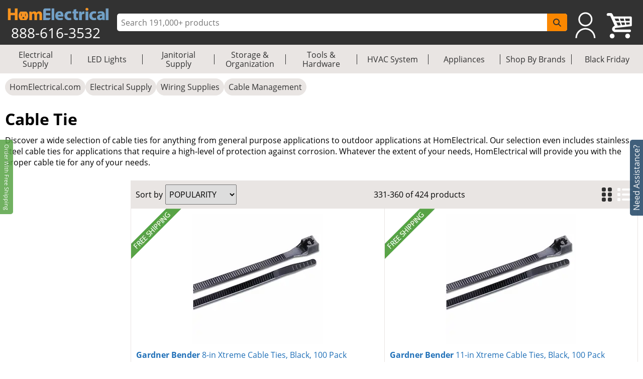

--- FILE ---
content_type: text/html; charset=utf-8
request_url: https://www.homelectrical.com/electrical-supply/wiring-supply/cable-tie.1483.2.1.html?page=12
body_size: 17096
content:
<!DOCTYPE html><html lang="en"><head><meta charSet="utf-8"/><meta name="viewport" content="width=device-width"/><title>Shop Cable Tie, Pg12 | HomElectrical.com</title><meta name="description" content="Keep your wires and cables secured with cable ties in a variety of lengths and colors at HomElectrical."/><meta name="keywords" content="cable ties, cable tie, cable, ties, tie, cables"/><meta name="google-site-verification" content="u90asUzv7Ef2SqfU8sGRo0-UfIVe9wr8RrLbAuS03qw"/><meta name="robots" content="follow, index"/><link rel="canonical" href="https://www.homelectrical.com/electrical-supply/wiring-supply/cable-tie.1483.2.1.html?page=12"/><meta name="googlebot" content="follow, index"/><meta name="MobileOptimized" content="width"/><meta name="HandheldFriendly" content="true"/><meta property="og:site_name" content="HomElectrical Electrical Supply, Inc."/><meta property="og:type" content="website"/><meta property="og:url" content="https://www.homelectrical.com/electrical-supply/wiring-supply/cable-tie.1483.2.1.html?page=12"/><meta property="og:title" content="Shop Cable Tie, Pg12 | HomElectrical.com"/><meta name="og:description" content="Keep your wires and cables secured with cable ties in a variety of lengths and colors at HomElectrical."/><link rel="prev" href="https://www.homelectrical.com/electrical-supply/wiring-supply/cable-tie.1483.2.1.html?page=11"/><link rel="next" href="https://www.homelectrical.com/electrical-supply/wiring-supply/cable-tie.1483.2.1.html?page=13"/><script type="application/ld+json">{"@context":"http://schema.org","@type":"Organization","legalName":"HomElectrical LLC","logo":"https://www.homelectrical.com/images/logo.png","url":"https://www.homelectrical.com","sameAs":["https://www.facebook.com/homelectrical","https://twitter.com/HomElectrical","https://www.pinterest.com/HomElectrical/","https://www.instagram.com/homelectrical/","https://www.youtube.com/channel/UCfqI1H9qLDkTo_JO6GBuDKg"]}</script><script type="application/ld+json">{"@context":"https://schema.org","@type":"WebSite","url":"https://www.homelectrical.com","potentialAction":{"@type":"SearchAction","target":{"@type":"EntryPoint","urlTemplate":"https://www.homelectrical.com/search.php?q={search_term_string}"},"query-input":"required name=search_term_string"}}</script><script type="application/ld+json">{"@context":"https://schema.org","@type":"BreadcrumbList","itemListElement":[{"@type":"ListItem","position":0,"name":"HomElectrical.com","item":"https://www.homelectrical.com"},{"@type":"ListItem","position":1,"name":"Electrical Supply","item":"https://www.homelectrical.com/electrical-supply.1.2.1.html"},{"@type":"ListItem","position":2,"name":"Wiring Supplies","item":"https://www.homelectrical.com/electrical-supply/wiring-supply.9.2.1.html"},{"@type":"ListItem","position":3,"name":"Cable Management","item":"https://www.homelectrical.com/electrical-supply/wiring-supply/cable-management.112082.2.1.html"},{"@type":"ListItem","position":4,"name":"Cable Tie","item":"https://www.homelectrical.com/electrical-supply/wiring-supply/cable-tie.1483.2.1.html"}]}</script><script type="application/ld+json">{"@context":"https://schema.org","@type":"FAQPage","mainEntity":[{"@type":"Question","name":"Where should I store Cable Ties?","acceptedAnswer":{"@type":"Answer","text":"Because cable ties are mostly made from nylon, it is recommended that they be stored in a cool and dry area. This will keep the ties from disintegrating and oxidizing. Skinny versions of nylon are going to be more susceptible to bending. So be careful when applying pressure as it can misshape the cable tie."}},{"@type":"Question","name":"What is a Cable Tie Used For?","acceptedAnswer":{"@type":"Answer","text":"<p>Cable Ties, also known as Zip Ties, have a variety of uses.  In wiring, cable ties are used for both indoor and outdoor applications to organize, group, or bundle wires together.  Their main function works like a strap to handle large or small bundles.  Each tie features “teeth” that serve as a locking mechanism to prevent them from coming loose or pulling out the wires they are holding together.  A <strong>black</strong> cable tie is the only color to feature UV protection.</p>  "}},{"@type":"Question","name":"Are Cable Ties Reusable?","acceptedAnswer":{"@type":"Answer","text":"<p>No!  If the Cable Tie does not state that it is reusable, then it can only be used once.  Reusable Cable Ties or Zip Ties are made from a flexible nylon that allows you to unlock the Teeth as often as you need.  However, in some cases a Cable Tie can be unlocked by sticking a pin into the locking mechanism and releasing the teeth from the original position.</p>"}},{"@type":"Question","name":"How Do I know What Size Hose Clamp I need?","acceptedAnswer":{"@type":"Answer","text":"<p>Use Calipers or another measuring tool to determine the Outside Diameter (O.D.) of the hose you wish to clamp.  Use this measurement to determine the specify the nominal clamp size.  You can calculate the Nominal clamp size using the following formula ND= Circumference (OD) / 3.14 (PI).</p>"}},{"@type":"Question","name":"What is Music Wire used for?","acceptedAnswer":{"@type":"Answer","text":"<p>Music wire, or “Piano Wire, is a specialized type of wire made for use in piano strings. It is made from tempered high-carbon steel, also known as spring steel, which replaced iron as the material starting in 1834.  It is used for Pianos since it has a uniform tensile strength.<p>"}}]}</script><meta name="next-head-count" content="22"/><link rel="icon" href="https://www.homelectrical.com/favicon.ico"/><link rel="preload" href="https://www.homelectrical.com/fonts/OpenSans-Regular.ttf" as="font" crossorigin="anonymous"/><link rel="preload" href="https://www.homelectrical.com/fonts/OpenSans-Bold.ttf" as="font" crossorigin="anonymous"/><link rel="preload" href="https://www.homelectrical.com/fonts/OpenSans-SemiBold.ttf" as="font" crossorigin="anonymous"/><script defer="" nonce="lASkAZFdHMy45xFL+2W6g/qMqnivPEonDhtNLEUHic0=">
            (function(w,d,s,l,i){w[l]=w[l]||[];w[l].push({'gtm.start':
            new Date().getTime(),event:'gtm.js'});var f=d.getElementsByTagName(s)[0],
            j=d.createElement(s),dl=l!='dataLayer'?'&l='+l:'';j.async=true;j.src=
            'https://www.googletagmanager.com/gtm.js?id='+i+dl;f.parentNode.insertBefore(j,f);
            })(window,document,'script','dataLayer', 'GTM-MC8MT2');
          </script><script defer="" nonce="lASkAZFdHMy45xFL+2W6g/qMqnivPEonDhtNLEUHic0=">
            (function(){ var a=document.createElement("script"); a.type="text/javascript", a.async=!0, a.src="//container.pepperjam.com/3304561329.js"; var b=document.getElementsByTagName("head")[0]; if(b) b.appendChild(a,b); else { var b=document.getElementsByTagName("script")[0];b.parentNode.insertBefore(a,b) } })();
          </script><style> :root { --master_sprite: url('https://www.homelectrical.com/_next/image?url=https://www.homelectrical.com/images/master_sprite.png?bid=7kE3QgRai-U4VTkyq9zJa&w=2048&q=75');}</style><link nonce="lASkAZFdHMy45xFL+2W6g/qMqnivPEonDhtNLEUHic0=" rel="preload" href="https://www.homelectrical.com/_next/static/css/5069c5289d6f7055.css" as="style"/><link nonce="lASkAZFdHMy45xFL+2W6g/qMqnivPEonDhtNLEUHic0=" rel="stylesheet" href="https://www.homelectrical.com/_next/static/css/5069c5289d6f7055.css" data-n-g=""/><link nonce="lASkAZFdHMy45xFL+2W6g/qMqnivPEonDhtNLEUHic0=" rel="preload" href="https://www.homelectrical.com/_next/static/css/ae85f800cfc1a6a0.css" as="style"/><link nonce="lASkAZFdHMy45xFL+2W6g/qMqnivPEonDhtNLEUHic0=" rel="stylesheet" href="https://www.homelectrical.com/_next/static/css/ae85f800cfc1a6a0.css" data-n-p=""/><link nonce="lASkAZFdHMy45xFL+2W6g/qMqnivPEonDhtNLEUHic0=" rel="preload" href="https://www.homelectrical.com/_next/static/css/115733882361764e.css" as="style"/><link nonce="lASkAZFdHMy45xFL+2W6g/qMqnivPEonDhtNLEUHic0=" rel="stylesheet" href="https://www.homelectrical.com/_next/static/css/115733882361764e.css" data-n-p=""/><link nonce="lASkAZFdHMy45xFL+2W6g/qMqnivPEonDhtNLEUHic0=" rel="preload" href="https://www.homelectrical.com/_next/static/css/22f54519bb248fd4.css" as="style"/><link nonce="lASkAZFdHMy45xFL+2W6g/qMqnivPEonDhtNLEUHic0=" rel="stylesheet" href="https://www.homelectrical.com/_next/static/css/22f54519bb248fd4.css" data-n-p=""/><link nonce="lASkAZFdHMy45xFL+2W6g/qMqnivPEonDhtNLEUHic0=" rel="preload" href="https://www.homelectrical.com/_next/static/css/584cd78ad3f106f5.css" as="style"/><link nonce="lASkAZFdHMy45xFL+2W6g/qMqnivPEonDhtNLEUHic0=" rel="stylesheet" href="https://www.homelectrical.com/_next/static/css/584cd78ad3f106f5.css" data-n-p=""/><link nonce="lASkAZFdHMy45xFL+2W6g/qMqnivPEonDhtNLEUHic0=" rel="preload" href="https://www.homelectrical.com/_next/static/css/c1e3dc19a16adcd9.css" as="style"/><link nonce="lASkAZFdHMy45xFL+2W6g/qMqnivPEonDhtNLEUHic0=" rel="stylesheet" href="https://www.homelectrical.com/_next/static/css/c1e3dc19a16adcd9.css" data-n-p=""/><noscript data-n-css="lASkAZFdHMy45xFL+2W6g/qMqnivPEonDhtNLEUHic0="></noscript><script defer="" nonce="lASkAZFdHMy45xFL+2W6g/qMqnivPEonDhtNLEUHic0=" nomodule="" src="https://www.homelectrical.com/_next/static/chunks/polyfills-42372ed130431b0a.js"></script><script defer="" src="https://static.klaviyo.com/onsite/js/klaviyo.js?company_id=VascMN" id="KLAVIYO-ONSITE-TRACKING" nonce="lASkAZFdHMy45xFL+2W6g/qMqnivPEonDhtNLEUHic0=" data-nscript="beforeInteractive"></script><script src="https://www.homelectrical.com/_next/static/chunks/webpack-59ffc2640e9e5ef8.js" nonce="lASkAZFdHMy45xFL+2W6g/qMqnivPEonDhtNLEUHic0=" defer=""></script><script src="https://www.homelectrical.com/_next/static/chunks/framework-840cff9d6bb95703.js" nonce="lASkAZFdHMy45xFL+2W6g/qMqnivPEonDhtNLEUHic0=" defer=""></script><script src="https://www.homelectrical.com/_next/static/chunks/main-3ac06afe4145a27f.js" nonce="lASkAZFdHMy45xFL+2W6g/qMqnivPEonDhtNLEUHic0=" defer=""></script><script src="https://www.homelectrical.com/_next/static/chunks/pages/_app-82232167dd1effcc.js" nonce="lASkAZFdHMy45xFL+2W6g/qMqnivPEonDhtNLEUHic0=" defer=""></script><script src="https://www.homelectrical.com/_next/static/chunks/c16184b3-b3d5aea55c17f13d.js" nonce="lASkAZFdHMy45xFL+2W6g/qMqnivPEonDhtNLEUHic0=" defer=""></script><script src="https://www.homelectrical.com/_next/static/chunks/2cca2479-9eede18326a53b52.js" nonce="lASkAZFdHMy45xFL+2W6g/qMqnivPEonDhtNLEUHic0=" defer=""></script><script src="https://www.homelectrical.com/_next/static/chunks/4777-c0e8ffb6151baf3e.js" nonce="lASkAZFdHMy45xFL+2W6g/qMqnivPEonDhtNLEUHic0=" defer=""></script><script src="https://www.homelectrical.com/_next/static/chunks/3318-e37eda4593d577d3.js" nonce="lASkAZFdHMy45xFL+2W6g/qMqnivPEonDhtNLEUHic0=" defer=""></script><script src="https://www.homelectrical.com/_next/static/chunks/675-9138586e2249d95f.js" nonce="lASkAZFdHMy45xFL+2W6g/qMqnivPEonDhtNLEUHic0=" defer=""></script><script src="https://www.homelectrical.com/_next/static/chunks/6852-5c01c1688e80f2c7.js" nonce="lASkAZFdHMy45xFL+2W6g/qMqnivPEonDhtNLEUHic0=" defer=""></script><script src="https://www.homelectrical.com/_next/static/chunks/7797-ce23f48d4f9a1e12.js" nonce="lASkAZFdHMy45xFL+2W6g/qMqnivPEonDhtNLEUHic0=" defer=""></script><script src="https://www.homelectrical.com/_next/static/chunks/1356-7f1ffee8b90ab4db.js" nonce="lASkAZFdHMy45xFL+2W6g/qMqnivPEonDhtNLEUHic0=" defer=""></script><script src="https://www.homelectrical.com/_next/static/chunks/5911-d228967ef04aed54.js" nonce="lASkAZFdHMy45xFL+2W6g/qMqnivPEonDhtNLEUHic0=" defer=""></script><script src="https://www.homelectrical.com/_next/static/chunks/5736-c6f7ae2f552a946a.js" nonce="lASkAZFdHMy45xFL+2W6g/qMqnivPEonDhtNLEUHic0=" defer=""></script><script src="https://www.homelectrical.com/_next/static/chunks/8409-950ddf9a4789067b.js" nonce="lASkAZFdHMy45xFL+2W6g/qMqnivPEonDhtNLEUHic0=" defer=""></script><script src="https://www.homelectrical.com/_next/static/chunks/pages/category/%5B...slug%5D-a9117ca3f5497e94.js" nonce="lASkAZFdHMy45xFL+2W6g/qMqnivPEonDhtNLEUHic0=" defer=""></script><script src="https://www.homelectrical.com/_next/static/7kE3QgRai-U4VTkyq9zJa/_buildManifest.js" nonce="lASkAZFdHMy45xFL+2W6g/qMqnivPEonDhtNLEUHic0=" defer=""></script><script src="https://www.homelectrical.com/_next/static/7kE3QgRai-U4VTkyq9zJa/_ssgManifest.js" nonce="lASkAZFdHMy45xFL+2W6g/qMqnivPEonDhtNLEUHic0=" defer=""></script><style id="__jsx-270de0ade1a5503c">body{margin:0}</style></head><body><noscript><iframe src="https://www.googletagmanager.com/ns.html?id=GTM-MC8MT2" height="0" width="0" style="display:none;visibility:hidden"></iframe></noscript><div id="__next"><div class="layout_bodyLay__ti8n_ "><div><div class="header_headerBody__ceQWP"><header class="jsx-270de0ade1a5503c header_header__aYfzs"><div style="width:100%" class="jsx-270de0ade1a5503c header_desktopView__cSq3m"><div class="jsx-270de0ade1a5503c header_mainheader__WPqbZ"><div class="jsx-270de0ade1a5503c header_mainHeaderList__XWGoT"><div class="jsx-270de0ade1a5503c header_heading__qhkFB"><nav class="jsx-270de0ade1a5503c header_navbar__XNHjn"><a class="header_navbarbrand__xgzSc" title="HomElectrical.com Lighting &amp; Electrical Supply Superstore" href="https://www.homelectrical.com"><div class="jsx-270de0ade1a5503c header_brandLogo__JbLuW"><img alt="HomElectrical.com Lighting &amp; Electrical Supply Superstore" src="https://www.homelectrical.com/_next/image?url=/images/logo.png&amp;w=250&amp;q=75" loading="eager" width="211" height="26" class="jsx-270de0ade1a5503c header_logo__vMcKE"/></div></a><div class="jsx-270de0ade1a5503c header_headingNumber__M1tPF">888-616-3532</div></nav></div><div class="jsx-270de0ade1a5503c header_search__LjEss"><form class="jsx-270de0ade1a5503c header_searchBox__3BJwY"><label class="jsx-270de0ade1a5503c"><span class="jsx-270de0ade1a5503c">Search Input</span><input type="text" id="searchinputdsk" autoComplete="off" placeholder="Search 191,000+ products" aria-label="ProductSearch" class="jsx-270de0ade1a5503c header_searchInput__V7mXW" value=""/></label><button type="submit" aria-label="SearchButton" id="searchbtndsk" class="jsx-270de0ade1a5503c header_searchBtn__AOcwf"><svg aria-hidden="true" focusable="false" data-prefix="fas" data-icon="magnifying-glass" class="svg-inline--fa fa-magnifying-glass " role="img" xmlns="http://www.w3.org/2000/svg" viewBox="0 0 512 512"><path fill="currentColor" d="M416 208c0 45.9-14.9 88.3-40 122.7L502.6 457.4c12.5 12.5 12.5 32.8 0 45.3s-32.8 12.5-45.3 0L330.7 376c-34.4 25.2-76.8 40-122.7 40C93.1 416 0 322.9 0 208S93.1 0 208 0S416 93.1 416 208zM208 352a144 144 0 1 0 0-288 144 144 0 1 0 0 288z"></path></svg></button></form></div><div style="margin-right:10px" class="jsx-270de0ade1a5503c header_navRight__nZpRC"><div id="desktopUserIcon" class="jsx-270de0ade1a5503c header_backAccIcon__9K7EM"><a title="Login To My Account" class="jsx-270de0ade1a5503c"></a></div><a class="header_backShopIcon__bD_QC" title="Shopping Cart" href="https://www.homelectrical.com/cart.html"></a></div></div></div><div class="jsx-270de0ade1a5503c header_staticMenu__OZCOC"><div class=""><nav class="header_staticMenuStyle___aKhz"><ul class="header_staticMenuMainList__SWW3S menuList"><li class="header_MainMenu__eZUDS menuchild"><a title="Electrical Supply" class="header_superCat__BktS7" href="https://www.homelectrical.com/electrical-supply.1.2.1.html">Electrical Supply</a><div class="header_menuBrder__v_b8g"></div></li><li class="header_MainMenu__eZUDS menuchild"><a title="LED Lights" class="header_superCat__BktS7" href="https://www.homelectrical.com/lighting.10.2.1.html">LED Lights</a><div class="header_menuBrder__v_b8g"></div></li><li class="header_MainMenu__eZUDS menuchild"><a title="Janitorial Supply" class="header_superCat__BktS7" href="https://www.homelectrical.com/janitorial-supply.373.2.1.html">Janitorial Supply</a><div class="header_menuBrder__v_b8g"></div></li><li class="header_MainMenu__eZUDS menuchild"><a title="Storage &amp; Organization" class="header_superCat__BktS7" href="https://www.homelectrical.com/storage-organization.375.2.1.html">Storage &amp; Organization</a><div class="header_menuBrder__v_b8g"></div></li><li class="header_MainMenu__eZUDS menuchild"><a title="Tools &amp; Hardware" class="header_superCat__BktS7" href="https://www.homelectrical.com/tool-hardware.376.2.1.html">Tools &amp; Hardware</a><div class="header_menuBrder__v_b8g"></div></li><li class="header_MainMenu__eZUDS menuchild"><a title="HVAC System" class="header_superCat__BktS7" href="https://www.homelectrical.com/hvac-system-heating-ventilation-cooling.78882.2.1.html">HVAC System</a><div class="header_menuBrder__v_b8g"></div></li><li class="header_MainMenu__eZUDS menuchild"><a title="Appliances" class="header_superCat__BktS7" href="https://www.homelectrical.com/appliances.147522.2.1.html">Appliances</a><div class="header_menuBrder__v_b8g"></div></li><li class="header_MainMenu__eZUDS menuchild"><a title="Shop By Brands" class="header_superCat__BktS7" href="https://www.homelectrical.com/shop-by-brands.html">Shop By Brands</a><div class="header_menuBrder__v_b8g"></div></li><li class="header_MainMenu__eZUDS"><a title="Black Friday" class="header_superCat__BktS7" href="https://www.homelectrical.com/black_friday.html">Black Friday</a></li></ul></nav></div></div> </div><div class="jsx-270de0ade1a5503c header_mobileView__tPysx"><div class="jsx-270de0ade1a5503c header_mainheader__WPqbZ"><div class="jsx-270de0ade1a5503c header_row__dnfqa"><div class="jsx-270de0ade1a5503c header_mainHeaderList__XWGoT"><div class="jsx-270de0ade1a5503c header_firstSec__aPkdu"><div title="HomElectrical Menu" class="jsx-270de0ade1a5503c header_hamburger___hZgw"><div class="jsx-270de0ade1a5503c header_bar1__8G82e"></div><div class="jsx-270de0ade1a5503c header_bar2__UI_rN"></div><div class="jsx-270de0ade1a5503c header_bar3__TZFU_"></div></div><div class="jsx-270de0ade1a5503c header_phoneIc__G233v"><a title="1-888-616-3532" href="tel:8886163532"><span class="jsx-270de0ade1a5503c"></span></a></div></div><div class="jsx-270de0ade1a5503c header_heading__qhkFB header_headingChk__eDJgw"><a class="header_navbarbrand__xgzSc" title="HomElectrical.com Lighting &amp; Electrical Supply Superstore" href="https://www.homelectrical.com"><img alt="HomElectrical.com Lighting &amp; Electrical Supply Superstore" src="https://www.homelectrical.com/_next/image?url=/images/logo.png&amp;w=250&amp;q=75" loading="eager" width="211" height="26" class="jsx-270de0ade1a5503c header_logo__vMcKE"/></a></div><div class="jsx-270de0ade1a5503c header_navRight__nZpRC"><div id="mobileUserIcon" class="jsx-270de0ade1a5503c header_backAccIcon__9K7EM"><a title="Login To My Account" class="jsx-270de0ade1a5503c"></a></div><a class="header_backShopIcon__bD_QC" title="Shopping Cart" href="https://www.homelectrical.com/cart.html"></a></div></div></div><div class="header_search__LjEss"><form class="header_searchBox__3BJwY"><label><span>Search Input</span><input type="text" id="searchinputmbl" class="header_searchInput__V7mXW" autoComplete="off" placeholder="Search 191,000+ products" aria-label="ProductSearch" value=""/></label><button class="header_searchBtn__AOcwf" type="submit" aria-label="SearchButton" id="searchbtnmbl"><svg aria-hidden="true" focusable="false" data-prefix="fas" data-icon="magnifying-glass" class="svg-inline--fa fa-magnifying-glass " role="img" xmlns="http://www.w3.org/2000/svg" viewBox="0 0 512 512"><path fill="currentColor" d="M416 208c0 45.9-14.9 88.3-40 122.7L502.6 457.4c12.5 12.5 12.5 32.8 0 45.3s-32.8 12.5-45.3 0L330.7 376c-34.4 25.2-76.8 40-122.7 40C93.1 416 0 322.9 0 208S93.1 0 208 0S416 93.1 416 208zM208 352a144 144 0 1 0 0-288 144 144 0 1 0 0 288z"></path></svg></button></form></div><div class="jsx-270de0ade1a5503c header_cachClose__a8xKa"><div class="header_staticMenu__OZCOC"><div><div class=""><nav class="header_staticMenuStyle___aKhz"><ul class="header_staticMenuMainList__SWW3S menuList"><li class="header_MainMenu__eZUDS menuchild"><a title="Electrical Supply" class="header_superCat__BktS7" href="https://www.homelectrical.com/electrical-supply.1.2.1.html">Electrical Supply</a><div class="header_menuBrder__v_b8g"></div></li><li class="header_MainMenu__eZUDS menuchild"><a title="LED Lights" class="header_superCat__BktS7" href="https://www.homelectrical.com/lighting.10.2.1.html">LED Lights</a><div class="header_menuBrder__v_b8g"></div></li><li class="header_MainMenu__eZUDS menuchild"><a title="Janitorial Supply" class="header_superCat__BktS7" href="https://www.homelectrical.com/janitorial-supply.373.2.1.html">Janitorial Supply</a><div class="header_menuBrder__v_b8g"></div></li><li class="header_MainMenu__eZUDS menuchild"><a title="Storage &amp; Organization" class="header_superCat__BktS7" href="https://www.homelectrical.com/storage-organization.375.2.1.html">Storage &amp; Organization</a><div class="header_menuBrder__v_b8g"></div></li><li class="header_MainMenu__eZUDS menuchild"><a title="Tools &amp; Hardware" class="header_superCat__BktS7" href="https://www.homelectrical.com/tool-hardware.376.2.1.html">Tools &amp; Hardware</a><div class="header_menuBrder__v_b8g"></div></li><li class="header_MainMenu__eZUDS menuchild"><a title="HVAC System" class="header_superCat__BktS7" href="https://www.homelectrical.com/hvac-system-heating-ventilation-cooling.78882.2.1.html">HVAC System</a><div class="header_menuBrder__v_b8g"></div></li><li class="header_MainMenu__eZUDS menuchild"><a title="Appliances" class="header_superCat__BktS7" href="https://www.homelectrical.com/appliances.147522.2.1.html">Appliances</a><div class="header_menuBrder__v_b8g"></div></li><li class="header_MainMenu__eZUDS menuchild"><a title="Shop By Brands" class="header_superCat__BktS7" href="https://www.homelectrical.com/shop-by-brands.html">Shop By Brands</a><div class="header_menuBrder__v_b8g"></div></li><li class="header_MainMenu__eZUDS"><a title="Black Friday" class="header_superCat__BktS7" href="https://www.homelectrical.com/black_friday.html">Black Friday</a></li></ul></nav></div></div></div></div></div></div></header></div></div><div class="layout_body__8yf_R" style="width:100%"><div class="layout_bodyWrap__9tnt3"><div class="layout_bodyContainer__LeRvx "><div class="layout_layWpPt__sp4k2"><div class="layout_wrapProduct__kJZBV"><div class="layout_wrap__fjqie  "><div class="product_catlay"><nav class="slug_breadcrumbwrapper__8cQ3K  " role="navigation" aria-label="breadcrumbs"><ul class="slug_breadcrumb__92Iqz"><li class="slug_breadcrumbitem__YufS3"><a title="HomElectrical.com" href="https://www.homelectrical.com">HomElectrical.com</a></li><li class="slug_breadcrumbitem__YufS3"><a title="Electrical Supply" href="https://www.homelectrical.com/electrical-supply.1.2.1.html">Electrical Supply</a></li><li class="slug_breadcrumbitem__YufS3"><a title="Wiring Supplies" href="https://www.homelectrical.com/electrical-supply/wiring-supply.9.2.1.html">Wiring Supplies</a></li><li class="slug_breadcrumbitem__YufS3"><a title="Cable Management" href="https://www.homelectrical.com/electrical-supply/wiring-supply/cable-management.112082.2.1.html">Cable Management</a></li></ul></nav><div class="viewport"><div class="layout-category-endleaf_layProd__N87FF"><h1 class="layout-category-endleaf_infoname__LQBn8 ">Cable Tie</h1><div class="layout-category-endleaf_shortdesc__6OPG8">Discover a wide selection of cable ties for anything from general purpose applications to outdoor applications at HomElectrical. Our selection even includes stainless steel cable ties for applications that require a high-level of protection against corrosion. Whatever the extent of your needs, HomElectrical will provide you with the proper cable tie for any of your needs.</div><div class="layout-category-endleaf_prodCont__4p99G d768"><div><div class="layout-category-endleaf_sidebarLeft__aSFO4 layout-category-endleaf_categoryEnd__UzK_0 layout-category-endleaf_categoryEndList__NduLI"><div class="layout-category-endleaf_prodFilter__E5P0M"></div></div></div><div class="layout-category-endleaf_prodWrap__p4uec"><div class="layout-category-endleaf_prod__lZkVS"><div class="layout-category-endleaf_prodHead__5Let5"><div class="layout-category-endleaf_sort__7AYwN undefined"><label>Sort by </label><select id="editSortBy" class="layout-category-endleaf_sSlt__LMrAm"><option value="popularity">POPULARITY</option><option value="lowest_price">LOWEST PRICE</option><option value="highest_price">HIGHEST PRICE</option><option value="newest">NEWEST</option></select></div><div class="layout-category-endleaf_lProd__TthQ9"><p>331<!-- -->-<!-- -->360<!-- --> of <!-- -->424<!-- --> products</p></div><div class="layout-category-endleaf_arrow__6MYqM"><a class="layout-category-endleaf_fonIcon__vfSlX layout-category-endleaf_fonVist__0DeCZ" title="Cable Tie Grid View" style="margin-right:5px"><svg aria-hidden="true" focusable="false" data-prefix="fas" data-icon="grip-vertical" class="svg-inline--fa fa-grip-vertical " role="img" xmlns="http://www.w3.org/2000/svg" viewBox="0 0 320 512"><path fill="currentColor" d="M40 352l48 0c22.1 0 40 17.9 40 40l0 48c0 22.1-17.9 40-40 40l-48 0c-22.1 0-40-17.9-40-40l0-48c0-22.1 17.9-40 40-40zm192 0l48 0c22.1 0 40 17.9 40 40l0 48c0 22.1-17.9 40-40 40l-48 0c-22.1 0-40-17.9-40-40l0-48c0-22.1 17.9-40 40-40zM40 320c-22.1 0-40-17.9-40-40l0-48c0-22.1 17.9-40 40-40l48 0c22.1 0 40 17.9 40 40l0 48c0 22.1-17.9 40-40 40l-48 0zM232 192l48 0c22.1 0 40 17.9 40 40l0 48c0 22.1-17.9 40-40 40l-48 0c-22.1 0-40-17.9-40-40l0-48c0-22.1 17.9-40 40-40zM40 160c-22.1 0-40-17.9-40-40L0 72C0 49.9 17.9 32 40 32l48 0c22.1 0 40 17.9 40 40l0 48c0 22.1-17.9 40-40 40l-48 0zM232 32l48 0c22.1 0 40 17.9 40 40l0 48c0 22.1-17.9 40-40 40l-48 0c-22.1 0-40-17.9-40-40l0-48c0-22.1 17.9-40 40-40z"></path></svg></a><a class="layout-category-endleaf_fonIcon__vfSlX" title="Cable Tie List View" style="margin-left:5px" href="https://www.homelectrical.com/electrical-supply/wiring-supply/cable-tie.1483.2.lv.html?page=12"><svg aria-hidden="true" focusable="false" data-prefix="fas" data-icon="list" class="svg-inline--fa fa-list " role="img" xmlns="http://www.w3.org/2000/svg" viewBox="0 0 512 512"><path fill="currentColor" d="M40 48C26.7 48 16 58.7 16 72l0 48c0 13.3 10.7 24 24 24l48 0c13.3 0 24-10.7 24-24l0-48c0-13.3-10.7-24-24-24L40 48zM192 64c-17.7 0-32 14.3-32 32s14.3 32 32 32l288 0c17.7 0 32-14.3 32-32s-14.3-32-32-32L192 64zm0 160c-17.7 0-32 14.3-32 32s14.3 32 32 32l288 0c17.7 0 32-14.3 32-32s-14.3-32-32-32l-288 0zm0 160c-17.7 0-32 14.3-32 32s14.3 32 32 32l288 0c17.7 0 32-14.3 32-32s-14.3-32-32-32l-288 0zM16 232l0 48c0 13.3 10.7 24 24 24l48 0c13.3 0 24-10.7 24-24l0-48c0-13.3-10.7-24-24-24l-48 0c-13.3 0-24 10.7-24 24zM40 368c-13.3 0-24 10.7-24 24l0 48c0 13.3 10.7 24 24 24l48 0c13.3 0 24-10.7 24-24l0-48c0-13.3-10.7-24-24-24l-48 0z"></path></svg></a></div></div><div class="layout-category-endleaf_plCol__egbvH"><div class="layout-category-endleaf_pList__qmWgy" style="position:relative"><div class="layout-category-endleaf_freeList__v6JHZ" style="position:relative"><div class="layout-category-endleaf_pDetail__vgHUX"><div class="layout-category-endleaf_alias__FsCHt"><a title="Gardner Bender 8-in Xtreme Cable Ties, Black, 100 Pack" style="display:block" href="https://www.homelectrical.com/8-xtreme-cable-ties-black-100-pack.ecm-73586.1.html"><span class="layout-category-endleaf_fsi__KJJb2"></span><div class="layout-category-endleaf_imgWrap___4hLj"><picture><img class="layout-category-endleaf_imgCnt__N6ltm" alt="8-in Xtreme Cable Ties, Black, 100 Pack" title="8-in Xtreme Cable Ties, Black, 100 Pack" src="https://www.homelectrical.com/_next/image?url=https%3A%2F%2Fwww.homelectrical.com%2Fsites%2Fdefault%2Ffiles%2Fimages%2Fproduct%2Funsorted2%2FECM-73586.jpg%3Ft%3D1573756350&amp;w=260&amp;q=75" fetchpriority="high" loading="eager" sizes="100vw" style="width:100%;aspect-ratio:16/16"/></picture></div></a><a title="Gardner Bender 8-in Xtreme Cable Ties, Black, 100 Pack" href="https://www.homelectrical.com/8-xtreme-cable-ties-black-100-pack.ecm-73586.1.html"><div class="layout-category-endleaf_pTitle__UXIxt"><b>Gardner Bender<!-- --> </b>8-in Xtreme Cable Ties, Black, 100 Pack</div></a></div><div class="layout-category-endleaf_pField__aIgrA"><div class="layout-category-endleaf_prodPrice__2dmww">$7.30<span class="product_uom">Pack of 100</span></div><div class="layout-category-endleaf_pSku__ElsOJ">73586</div></div></div></div></div><div class="layout-category-endleaf_pList__qmWgy" style="position:relative"><div class="layout-category-endleaf_freeList__v6JHZ" style="position:relative"><div class="layout-category-endleaf_pDetail__vgHUX"><div class="layout-category-endleaf_alias__FsCHt"><a title="Gardner Bender 11-in Xtreme Cable Ties, Black, 100 Pack" style="display:block" href="https://www.homelectrical.com/11-xtreme-cable-ties-black-100-pack.ecm-73588.1.html"><span class="layout-category-endleaf_fsi__KJJb2"></span><div class="layout-category-endleaf_imgWrap___4hLj"><picture><img class="layout-category-endleaf_imgCnt__N6ltm" alt="11-in Xtreme Cable Ties, Black, 100 Pack" title="11-in Xtreme Cable Ties, Black, 100 Pack" src="https://www.homelectrical.com/_next/image?url=https%3A%2F%2Fwww.homelectrical.com%2Fsites%2Fdefault%2Ffiles%2Fimages%2Fproduct%2Funsorted2%2FECM-73588.jpg%3Ft%3D1573756350&amp;w=260&amp;q=75" fetchpriority="high" loading="eager" sizes="100vw" style="width:100%;aspect-ratio:16/16"/></picture></div></a><a title="Gardner Bender 11-in Xtreme Cable Ties, Black, 100 Pack" href="https://www.homelectrical.com/11-xtreme-cable-ties-black-100-pack.ecm-73588.1.html"><div class="layout-category-endleaf_pTitle__UXIxt"><b>Gardner Bender<!-- --> </b>11-in Xtreme Cable Ties, Black, 100 Pack</div></a></div><div class="layout-category-endleaf_pField__aIgrA"><div class="layout-category-endleaf_prodPrice__2dmww">$13.76<span class="product_uom">Pack of 100</span></div><div class="layout-category-endleaf_pSku__ElsOJ">73588</div></div></div></div></div><div class="layout-category-endleaf_pList__qmWgy" style="position:relative"><div class="layout-category-endleaf_freeList__v6JHZ" style="position:relative"><div class="layout-category-endleaf_pDetail__vgHUX"><div class="layout-category-endleaf_alias__FsCHt"><a title="Gardner Bender 14-in Xtreme Cable Ties, Black, 100 Pack" style="display:block" href="https://www.homelectrical.com/14-xtreme-cable-ties-black-100-pack.ecm-73590.1.html"><span class="layout-category-endleaf_fsi__KJJb2"></span><div class="layout-category-endleaf_imgWrap___4hLj"><picture><img class="layout-category-endleaf_imgCnt__N6ltm" alt="14-in Xtreme Cable Ties, Black, 100 Pack" title="14-in Xtreme Cable Ties, Black, 100 Pack" src="https://www.homelectrical.com/_next/image?url=https%3A%2F%2Fwww.homelectrical.com%2Fsites%2Fdefault%2Ffiles%2Fimages%2Fproduct%2Funsorted2%2FECM-73590.jpg%3Ft%3D1573756350&amp;w=260&amp;q=75" fetchpriority="high" loading="eager" sizes="100vw" style="width:100%;aspect-ratio:16/16"/></picture></div></a><a title="Gardner Bender 14-in Xtreme Cable Ties, Black, 100 Pack" href="https://www.homelectrical.com/14-xtreme-cable-ties-black-100-pack.ecm-73590.1.html"><div class="layout-category-endleaf_pTitle__UXIxt"><b>Gardner Bender<!-- --> </b>14-in Xtreme Cable Ties, Black, 100 Pack</div></a></div><div class="layout-category-endleaf_pField__aIgrA"><div class="layout-category-endleaf_prodPrice__2dmww">$17.00<span class="product_uom">Pack of 100</span></div><div class="layout-category-endleaf_pSku__ElsOJ">73590</div></div></div></div></div><div class="layout-category-endleaf_m589__E5eys"><div class="layout-category-endleaf_headTop__64kOP"><a title="Cable Tie best seller" href="https://www.homelectrical.com/best-cable-tie.1483.popular.html"><div class="layout-category-endleaf_headTopCont__W94zR"><div class="layout-category-endleaf_topWrapp__lmO01"><i class="layout-category-endleaf_electrical___4QuM"></i><h2 class="layout-category-endleaf_header__LMdb5" style="word-break:break-word;padding-left:5px">Cable Tie<!-- --> Best Seller</h2></div></div></a></div><div class="layout-category-endleaf_borderBestSec__9H19W"></div></div><div class="layout-category-endleaf_pList__qmWgy" style="position:relative"><div class="layout-category-endleaf_freeList__v6JHZ" style="position:relative"><div class="layout-category-endleaf_pDetail__vgHUX"><div class="layout-category-endleaf_alias__FsCHt"><a title="Gardner Bender 11-in Self Cutting Cable Ties, Natural, 20 Pack" style="display:block" href="https://www.homelectrical.com/11-self-cutting-cable-ties-natural-20-pack.ecm-74501.1.html"><span class="layout-category-endleaf_fsi__KJJb2"></span><div class="layout-category-endleaf_imgWrap___4hLj"><picture><img class="layout-category-endleaf_imgCnt__N6ltm" alt="11-in Self Cutting Cable Ties, Natural, 20 Pack" title="11-in Self Cutting Cable Ties, Natural, 20 Pack" src="https://www.homelectrical.com/_next/image?url=https%3A%2F%2Fwww.homelectrical.com%2Fsites%2Fdefault%2Ffiles%2Fimages%2Fproduct%2Funsorted2%2FECM-74501.jpg%3Ft%3D1573756350&amp;w=260&amp;q=75" fetchpriority="high" loading="eager" sizes="100vw" style="width:100%;aspect-ratio:16/16"/></picture></div></a><a title="Gardner Bender 11-in Self Cutting Cable Ties, Natural, 20 Pack" href="https://www.homelectrical.com/11-self-cutting-cable-ties-natural-20-pack.ecm-74501.1.html"><div class="layout-category-endleaf_pTitle__UXIxt"><b>Gardner Bender<!-- --> </b>11-in Self Cutting Cable Ties, Natural, 20 Pa...</div></a></div><div class="layout-category-endleaf_pField__aIgrA"><div class="layout-category-endleaf_prodPrice__2dmww">$3.35<span class="product_uom">Pack of 20</span></div><div class="layout-category-endleaf_pSku__ElsOJ">74501</div></div></div></div></div><div class="layout-category-endleaf_pList__qmWgy" style="position:relative"><div class="layout-category-endleaf_freeList__v6JHZ" style="position:relative"><div class="layout-category-endleaf_pDetail__vgHUX"><div class="layout-category-endleaf_alias__FsCHt"><a title="Gardner Bender 14-in Self Cutting Cable Ties, Natural, 20 Pack" style="display:block" href="https://www.homelectrical.com/14-self-cutting-cable-ties-natural-20-pack.ecm-74502.1.html"><span class="layout-category-endleaf_fsi__KJJb2"></span><div class="layout-category-endleaf_imgWrap___4hLj"><picture><img class="layout-category-endleaf_imgCnt__N6ltm" alt="Gardner Bender 14-in Self Cutting Cable Ties, Natural, 20 Pack" title="Gardner Bender 14-in Self Cutting Cable Ties, Natural, 20 Pack" src="https://www.homelectrical.com/_next/image?url=https%3A%2F%2Fwww.homelectrical.com%2Fsites%2Fdefault%2Ffiles%2Fimages%2Fproduct%2Funsorted2%2FECM-74502_0.jpg%3Ft%3D1573763858&amp;w=260&amp;q=75" fetchpriority="high" loading="eager" sizes="100vw" style="width:100%;aspect-ratio:16/16"/></picture></div></a><a title="Gardner Bender 14-in Self Cutting Cable Ties, Natural, 20 Pack" href="https://www.homelectrical.com/14-self-cutting-cable-ties-natural-20-pack.ecm-74502.1.html"><div class="layout-category-endleaf_pTitle__UXIxt"><b>Gardner Bender<!-- --> </b>14-in Self Cutting Cable Ties, Natural, 20 Pa...</div></a></div><div class="layout-category-endleaf_pField__aIgrA"><div class="layout-category-endleaf_prodPrice__2dmww">$4.42<span class="product_uom">Pack of 20</span></div><div class="layout-category-endleaf_pSku__ElsOJ">74502</div></div></div></div></div><div class="layout-category-endleaf_pList__qmWgy" style="position:relative"><div class="layout-category-endleaf_freeList__v6JHZ" style="position:relative"><div class="layout-category-endleaf_pDetail__vgHUX"><div class="layout-category-endleaf_alias__FsCHt"><a title="Gardner Bender 8-in Self Cutting Cable Ties, Natural, 50 Pack" style="display:block" href="https://www.homelectrical.com/8-self-cutting-cable-ties-natural-50-pack.ecm-74503.1.html"><span class="layout-category-endleaf_fsi__KJJb2"></span><div class="layout-category-endleaf_imgWrap___4hLj"><picture><img class="layout-category-endleaf_imgCnt__N6ltm" alt="Gardner Bender 8-in Self Cutting Cable Ties, Natural, 50 Pack" title="Gardner Bender 8-in Self Cutting Cable Ties, Natural, 50 Pack" src="https://www.homelectrical.com/_next/image?url=https%3A%2F%2Fwww.homelectrical.com%2Fsites%2Fdefault%2Ffiles%2Fimages%2Fproduct%2Funsorted2%2FECM-74503_0.jpg%3Ft%3D1573763935&amp;w=260&amp;q=75" fetchpriority="high" loading="eager" sizes="100vw" style="width:100%;aspect-ratio:16/16"/></picture></div></a><a title="Gardner Bender 8-in Self Cutting Cable Ties, Natural, 50 Pack" href="https://www.homelectrical.com/8-self-cutting-cable-ties-natural-50-pack.ecm-74503.1.html"><div class="layout-category-endleaf_pTitle__UXIxt"><b>Gardner Bender<!-- --> </b>8-in Self Cutting Cable Ties, Natural, 50 Pac...</div></a></div><div class="layout-category-endleaf_pField__aIgrA"><div class="layout-category-endleaf_prodPrice__2dmww">$5.38<span class="product_uom">Pack of 50</span></div><div class="layout-category-endleaf_pSku__ElsOJ">74503</div></div></div></div></div><div class="layout-category-endleaf_pList__qmWgy" style="position:relative"><div class="" style="position:relative"><div class="layout-category-endleaf_pDetail__vgHUX"><div class="layout-category-endleaf_alias__FsCHt"><a title="Anchor 7.6-in Cable Tie, 50 lb Tensile Strength, Green" style="display:block" href="https://www.homelectrical.com/76-cable-tie-50-lb-tensile-strength-green.anc-750grn.1.html"><span class="layout-category-endleaf_fsi__KJJb2"></span><div class="layout-category-endleaf_imgWrap___4hLj"><picture><img class="layout-category-endleaf_imgCnt__N6ltm" alt="Anchor 7.6-in Cable Tie, 50 lb Tensile Strength, Green" title="Anchor 7.6-in Cable Tie, 50 lb Tensile Strength, Green" src="https://www.homelectrical.com/_next/image?url=https%3A%2F%2Fwww.homelectrical.com%2Fsites%2Fdefault%2Ffiles%2Fimages%2Fproduct%2Funsorted2%2FANC-750GRN.jpg%3Ft%3D1607622369&amp;w=260&amp;q=75" fetchpriority="auto" loading="lazy" sizes="100vw" style="width:100%;aspect-ratio:16/16"/></picture></div></a><a title="Anchor 7.6-in Cable Tie, 50 lb Tensile Strength, Green" href="https://www.homelectrical.com/76-cable-tie-50-lb-tensile-strength-green.anc-750grn.1.html"><div class="layout-category-endleaf_pTitle__UXIxt"><b>Anchor<!-- --> </b>7.6-in Cable Tie, 50 lb Tensile Strength, Green</div></a></div><div class="layout-category-endleaf_pField__aIgrA"><div class="layout-category-endleaf_prodPrice__2dmww">$5.69<span class="product_uom">Case of 100</span></div><div class="layout-category-endleaf_pSku__ElsOJ">750GRN</div></div></div></div></div><div class="layout-category-endleaf_pList__qmWgy" style="position:relative"><div class="" style="position:relative"><div class="layout-category-endleaf_pDetail__vgHUX"><div class="layout-category-endleaf_alias__FsCHt"><a title="Anchor 7.6-in Cable Tie, 50 lb Tensile Strength, Red" style="display:block" href="https://www.homelectrical.com/76-cable-tie-50-lb-tensile-strength-red.anc-750red.1.html"><span class="layout-category-endleaf_fsi__KJJb2"></span><div class="layout-category-endleaf_imgWrap___4hLj"><picture><img class="layout-category-endleaf_imgCnt__N6ltm" alt="Anchor 7.6-in Cable Tie, 50 lb Tensile Strength, Red" title="Anchor 7.6-in Cable Tie, 50 lb Tensile Strength, Red" src="https://www.homelectrical.com/_next/image?url=https%3A%2F%2Fwww.homelectrical.com%2Fsites%2Fdefault%2Ffiles%2Fimages%2Fproduct%2Funsorted2%2FANC-750RED.jpg%3Ft%3D1607622369&amp;w=260&amp;q=75" fetchpriority="auto" loading="lazy" sizes="100vw" style="width:100%;aspect-ratio:16/16"/></picture></div></a><a title="Anchor 7.6-in Cable Tie, 50 lb Tensile Strength, Red" href="https://www.homelectrical.com/76-cable-tie-50-lb-tensile-strength-red.anc-750red.1.html"><div class="layout-category-endleaf_pTitle__UXIxt"><b>Anchor<!-- --> </b>7.6-in Cable Tie, 50 lb Tensile Strength, Red</div></a></div><div class="layout-category-endleaf_pField__aIgrA"><div class="layout-category-endleaf_prodPrice__2dmww">$5.69<span class="product_uom">Case of 100</span></div><div class="layout-category-endleaf_pSku__ElsOJ">750RED</div></div></div></div></div><div class="layout-category-endleaf_pList__qmWgy" style="position:relative"><div class="layout-category-endleaf_freeList__v6JHZ" style="position:relative"><div class="layout-category-endleaf_pDetail__vgHUX"><div class="layout-category-endleaf_alias__FsCHt"><a title="Gardner Bender 15.25&quot; Black Heavy Duty Nylon Cable Ties" style="display:block" href="https://www.homelectrical.com/15-14-inch-heavy-duty-nylon-cable-tie.gab-46408.1.html"><span class="layout-category-endleaf_fsi__KJJb2"></span><div class="layout-category-endleaf_imgWrap___4hLj"><picture><img class="layout-category-endleaf_imgCnt__N6ltm" alt="Gardner Bender 15.25&quot; Black Heavy Duty Nylon Cable Ties" title="Gardner Bender 15.25&quot; Black Heavy Duty Nylon Cable Ties" src="https://www.homelectrical.com/_next/image?url=https%3A%2F%2Fwww.homelectrical.com%2Fsites%2Fdefault%2Ffiles%2Fimages%2Fproduct%2Funsorted1%2FGAB-46408_1.jpg%3Ft%3D1446698303&amp;w=260&amp;q=75" fetchpriority="auto" loading="lazy" sizes="100vw" style="width:100%;aspect-ratio:16/16"/></picture></div></a><a title="Gardner Bender 15.25&quot; Black Heavy Duty Nylon Cable Ties" href="https://www.homelectrical.com/15-14-inch-heavy-duty-nylon-cable-tie.gab-46408.1.html"><div class="layout-category-endleaf_pTitle__UXIxt"><b>Gardner Bender<!-- --> </b>15.25&quot; Black Heavy Duty Nylon Cable Ties</div></a></div><div class="layout-category-endleaf_pField__aIgrA"><div class="layout-category-endleaf_prodPrice__2dmww">$28.03<span class="product_uom">Pack of 100</span></div><div class="layout-category-endleaf_pSku__ElsOJ">46-408</div></div></div></div></div><div class="layout-category-endleaf_pList__qmWgy" style="position:relative"><div class="layout-category-endleaf_freeList__v6JHZ" style="position:relative"><div class="layout-category-endleaf_pDetail__vgHUX"><div class="layout-category-endleaf_alias__FsCHt"><a title="King Innovation 8-IN Black UV Weather Resistant Cable Zip Ties w/ Screw Mount" style="display:block" href="https://www.homelectrical.com/8-black-uv-weather-resistant-cable-zip-ties-w-screw-mount.kic-77108.1.html"><span class="layout-category-endleaf_fsi__KJJb2"></span><div class="layout-category-endleaf_imgWrap___4hLj"><picture><img class="layout-category-endleaf_imgCnt__N6ltm" alt="King Innovation 8-IN Black UV Weather Resistant Cable Zip Ties w/ Screw Mount" title="King Innovation 8-IN Black UV Weather Resistant Cable Zip Ties w/ Screw Mount" src="https://www.homelectrical.com/_next/image?url=https%3A%2F%2Fwww.homelectrical.com%2Fsites%2Fdefault%2Ffiles%2Fimages%2Fproduct%2Funsorted1%2FKIC-77108_1.jpg%3Ft%3D1446698758&amp;w=260&amp;q=75" fetchpriority="auto" loading="lazy" sizes="100vw" style="width:100%;aspect-ratio:16/16"/></picture></div></a><a title="King Innovation 8-IN Black UV Weather Resistant Cable Zip Ties w/ Screw Mount" href="https://www.homelectrical.com/8-black-uv-weather-resistant-cable-zip-ties-w-screw-mount.kic-77108.1.html"><div class="layout-category-endleaf_pTitle__UXIxt"><b>King Innovation<!-- --> </b>8-IN Black UV Weather Resistant Cable Zip Ti...</div></a></div><div class="layout-category-endleaf_pField__aIgrA"><div class="layout-category-endleaf_prodPrice__2dmww">$4.94<span class="product_uom">Pack of 100</span></div><div class="layout-category-endleaf_pSku__ElsOJ">77108</div></div></div></div></div><div class="layout-category-endleaf_pList__qmWgy" style="position:relative"><div class="layout-category-endleaf_freeList__v6JHZ" style="position:relative"><div class="layout-category-endleaf_pDetail__vgHUX"><div class="layout-category-endleaf_alias__FsCHt"><a title="Gardner Bender 14&quot; Standard Cable Ties" style="display:block" href="https://www.homelectrical.com/14-standard-cable-ties.gab-46315uvb.1.html"><span class="layout-category-endleaf_fsi__KJJb2"></span><div class="layout-category-endleaf_imgWrap___4hLj"><picture><img class="layout-category-endleaf_imgCnt__N6ltm" alt="14&quot; Standard Cable Ties" title="14&quot; Standard Cable Ties" src="https://www.homelectrical.com/_next/image?url=https%3A%2F%2Fwww.homelectrical.com%2Fsites%2Fdefault%2Ffiles%2Fimages%2Fproduct%2Funsorted1%2FGAB-46315UVB_1.jpg%3Ft%3D1446693850&amp;w=260&amp;q=75" fetchpriority="auto" loading="lazy" sizes="100vw" style="width:100%;aspect-ratio:16/16"/></picture></div></a><a title="Gardner Bender 14&quot; Standard Cable Ties" href="https://www.homelectrical.com/14-standard-cable-ties.gab-46315uvb.1.html"><div class="layout-category-endleaf_pTitle__UXIxt"><b>Gardner Bender<!-- --> </b>14&quot; Standard Cable Ties</div></a></div><div class="layout-category-endleaf_pField__aIgrA"><div class="layout-category-endleaf_prodPrice__2dmww">$10.23<span class="product_uom">Pack of 100</span></div><div class="layout-category-endleaf_pSku__ElsOJ">46-315UVB</div></div></div></div></div><div class="layout-category-endleaf_pList__qmWgy" style="position:relative"><div class="layout-category-endleaf_freeList__v6JHZ" style="position:relative"><div class="layout-category-endleaf_pDetail__vgHUX"><div class="layout-category-endleaf_alias__FsCHt"><a title="Gardner Bender 11&quot; White Standard Cable Ties" style="display:block" href="https://www.homelectrical.com/11-white-standard-cable-tie.gab-46310.1.html"><span class="layout-category-endleaf_fsi__KJJb2"></span><div class="layout-category-endleaf_imgWrap___4hLj"><picture><img class="layout-category-endleaf_imgCnt__N6ltm" alt="Gardner Bender 11&quot; White Standard Cable Ties" title="Gardner Bender 11&quot; White Standard Cable Ties" src="https://www.homelectrical.com/_next/image?url=https%3A%2F%2Fwww.homelectrical.com%2Fsites%2Fdefault%2Ffiles%2Fimages%2Fproduct%2Funsorted1%2FGAB-46310_1.jpg%3Ft%3D1446698137&amp;w=260&amp;q=75" fetchpriority="auto" loading="lazy" sizes="100vw" style="width:100%;aspect-ratio:16/16"/></picture></div></a><a title="Gardner Bender 11&quot; White Standard Cable Ties" href="https://www.homelectrical.com/11-white-standard-cable-tie.gab-46310.1.html"><div class="layout-category-endleaf_pTitle__UXIxt"><b>Gardner Bender<!-- --> </b>11&quot; White Standard Cable Ties</div></a></div><div class="layout-category-endleaf_pField__aIgrA"><div class="layout-category-endleaf_prodPrice__2dmww">$8.14<span class="product_uom">Pack of 100</span></div><div class="layout-category-endleaf_pSku__ElsOJ">46-310</div></div></div></div></div><div class="layout-category-endleaf_pList__qmWgy" style="position:relative"><div class="layout-category-endleaf_freeList__v6JHZ" style="position:relative"><div class="layout-category-endleaf_pDetail__vgHUX"><div class="layout-category-endleaf_alias__FsCHt"><a title="Gardner Bender 8&quot; UV Black Standard Cable Ties" style="display:block" href="https://www.homelectrical.com/8-uv-black-standard-cable-ties.gab-46308uvb.1.html"><span class="layout-category-endleaf_fsi__KJJb2"></span><div class="layout-category-endleaf_imgWrap___4hLj"><picture><img class="layout-category-endleaf_imgCnt__N6ltm" alt="Gardner Bender 8&quot; UV Black Standard Cable Ties" title="Gardner Bender 8&quot; UV Black Standard Cable Ties" src="https://www.homelectrical.com/_next/image?url=https%3A%2F%2Fwww.homelectrical.com%2Fsites%2Fdefault%2Ffiles%2Fimages%2Fproduct%2Funsorted1%2FGAB-46308UVB_1.jpg%3Ft%3D1446698137&amp;w=260&amp;q=75" fetchpriority="auto" loading="lazy" sizes="100vw" style="width:100%;aspect-ratio:16/16"/></picture></div></a><a title="Gardner Bender 8&quot; UV Black Standard Cable Ties" href="https://www.homelectrical.com/8-uv-black-standard-cable-ties.gab-46308uvb.1.html"><div class="layout-category-endleaf_pTitle__UXIxt"><b>Gardner Bender<!-- --> </b>8&quot; UV Black Standard Cable Ties</div></a></div><div class="layout-category-endleaf_pField__aIgrA"><div class="layout-category-endleaf_prodPrice__2dmww">$5.94<span class="product_uom">Pack of 100</span></div><div class="layout-category-endleaf_pSku__ElsOJ">46-308UVB</div></div></div></div></div><div class="layout-category-endleaf_pList__qmWgy" style="position:relative"><div class="layout-category-endleaf_freeList__v6JHZ" style="position:relative"><div class="layout-category-endleaf_pDetail__vgHUX"><div class="layout-category-endleaf_alias__FsCHt"><a title="Gardner Bender 15&quot; Heavy-Duty UV Black Cable Ties" style="display:block" href="https://www.homelectrical.com/15-heavy-duty-uv-black-cable-ties.gab-46415uvb.1.html"><span class="layout-category-endleaf_fsi__KJJb2"></span><div class="layout-category-endleaf_imgWrap___4hLj"><picture><img class="layout-category-endleaf_imgCnt__N6ltm" alt="Gardner Bender 15&quot; Heavy-Duty UV Black Cable Ties" title="Gardner Bender 15&quot; Heavy-Duty UV Black Cable Ties" src="https://www.homelectrical.com/_next/image?url=https%3A%2F%2Fwww.homelectrical.com%2Fsites%2Fdefault%2Ffiles%2Fimages%2Fproduct%2Funsorted1%2FGAB-46415UVB_1.jpg%3Ft%3D1446698137&amp;w=260&amp;q=75" fetchpriority="auto" loading="lazy" sizes="100vw" style="width:100%;aspect-ratio:16/16"/></picture></div></a><a title="Gardner Bender 15&quot; Heavy-Duty UV Black Cable Ties" href="https://www.homelectrical.com/15-heavy-duty-uv-black-cable-ties.gab-46415uvb.1.html"><div class="layout-category-endleaf_pTitle__UXIxt"><b>Gardner Bender<!-- --> </b>15&quot; Heavy-Duty UV Black Cable Ties</div></a></div><div class="layout-category-endleaf_pField__aIgrA"><div class="layout-category-endleaf_prodPrice__2dmww">$14.18<span class="product_uom">Pack of 50</span></div><div class="layout-category-endleaf_pSku__ElsOJ">46-415UVB</div></div></div></div></div><div class="layout-category-endleaf_pList__qmWgy" style="position:relative"><div class="layout-category-endleaf_freeList__v6JHZ" style="position:relative"><div class="layout-category-endleaf_pDetail__vgHUX"><div class="layout-category-endleaf_alias__FsCHt"><a title="Gardner Bender 8&quot; White Standard Cable Ties" style="display:block" href="https://www.homelectrical.com/8-white-standard-cable-ties.gab-46308.1.html"><span class="layout-category-endleaf_fsi__KJJb2"></span><div class="layout-category-endleaf_imgWrap___4hLj"><picture><img class="layout-category-endleaf_imgCnt__N6ltm" alt="Gardner Bender 8&quot; White Standard Cable Ties" title="Gardner Bender 8&quot; White Standard Cable Ties" src="https://www.homelectrical.com/_next/image?url=https%3A%2F%2Fwww.homelectrical.com%2Fsites%2Fdefault%2Ffiles%2Fimages%2Fproduct%2Funsorted1%2FGAB-46308_1.jpg%3Ft%3D1446698137&amp;w=260&amp;q=75" fetchpriority="auto" loading="lazy" sizes="100vw" style="width:100%;aspect-ratio:16/16"/></picture></div></a><a title="Gardner Bender 8&quot; White Standard Cable Ties" href="https://www.homelectrical.com/8-white-standard-cable-ties.gab-46308.1.html"><div class="layout-category-endleaf_pTitle__UXIxt"><b>Gardner Bender<!-- --> </b>8&quot; White Standard Cable Ties</div></a></div><div class="layout-category-endleaf_pField__aIgrA"><div class="layout-category-endleaf_prodPrice__2dmww">$5.69<span class="product_uom">Bag of 100</span></div><div class="layout-category-endleaf_pSku__ElsOJ">46-308</div></div></div></div></div><div class="layout-category-endleaf_pList__qmWgy" style="position:relative"><div class="layout-category-endleaf_freeList__v6JHZ" style="position:relative"><div class="layout-category-endleaf_pDetail__vgHUX"><div class="layout-category-endleaf_alias__FsCHt"><a title="Gardner Bender 11&quot; White Standard Cable Ties" style="display:block" href="https://www.homelectrical.com/11-white-standard-cable-ties.gab-46310m.1.html"><span class="layout-category-endleaf_fsi__KJJb2"></span><div class="layout-category-endleaf_imgWrap___4hLj"><picture><img class="layout-category-endleaf_imgCnt__N6ltm" alt="Gardner Bender 11&quot; White Standard Cable Ties" title="Gardner Bender 11&quot; White Standard Cable Ties" src="https://www.homelectrical.com/_next/image?url=https%3A%2F%2Fwww.homelectrical.com%2Fsites%2Fdefault%2Ffiles%2Fimages%2Fproduct%2Funsorted1%2FGAB-46310M_1.jpg%3Ft%3D1446698137&amp;w=260&amp;q=75" fetchpriority="auto" loading="lazy" sizes="100vw" style="width:100%;aspect-ratio:16/16"/></picture></div></a><a title="Gardner Bender 11&quot; White Standard Cable Ties" href="https://www.homelectrical.com/11-white-standard-cable-ties.gab-46310m.1.html"><div class="layout-category-endleaf_pTitle__UXIxt"><b>Gardner Bender<!-- --> </b>11&quot; White Standard Cable Ties</div></a></div><div class="layout-category-endleaf_pField__aIgrA"><div class="layout-category-endleaf_prodPrice__2dmww">$68.27<span class="product_uom">Pack of 1,000</span></div><div class="layout-category-endleaf_pSku__ElsOJ">46-310M</div></div></div></div></div><div class="layout-category-endleaf_pList__qmWgy" style="position:relative"><div class="layout-category-endleaf_freeList__v6JHZ" style="position:relative"><div class="layout-category-endleaf_pDetail__vgHUX"><div class="layout-category-endleaf_alias__FsCHt"><a title="Gardner Bender 24&quot; UV Black Heavy Duty Cable Ties" style="display:block" href="https://www.homelectrical.com/24-uv-balc-heavy-duty-cable-tie.gab-46424uvb.1.html"><span class="layout-category-endleaf_fsi__KJJb2"></span><div class="layout-category-endleaf_imgWrap___4hLj"><picture><img class="layout-category-endleaf_imgCnt__N6ltm" alt="Gardner Bender 24&quot; UV Black Heavy Duty Cable Ties" title="Gardner Bender 24&quot; UV Black Heavy Duty Cable Ties" src="https://www.homelectrical.com/_next/image?url=https%3A%2F%2Fwww.homelectrical.com%2Fsites%2Fdefault%2Ffiles%2Fimages%2Fproduct%2Funsorted1%2FGAB-46424UVB_1.jpg%3Ft%3D1446698137&amp;w=260&amp;q=75" fetchpriority="auto" loading="lazy" sizes="100vw" style="width:100%;aspect-ratio:16/16"/></picture></div></a><a title="Gardner Bender 24&quot; UV Black Heavy Duty Cable Ties" href="https://www.homelectrical.com/24-uv-balc-heavy-duty-cable-tie.gab-46424uvb.1.html"><div class="layout-category-endleaf_pTitle__UXIxt"><b>Gardner Bender<!-- --> </b>24&quot; UV Black Heavy Duty Cable Ties</div></a></div><div class="layout-category-endleaf_pField__aIgrA"><div class="layout-category-endleaf_prodPrice__2dmww">$25.94<span class="product_uom">Pack of 50</span></div><div class="layout-category-endleaf_pSku__ElsOJ">46-424UVB</div></div></div></div></div><div class="layout-category-endleaf_pList__qmWgy" style="position:relative"><div class="layout-category-endleaf_freeList__v6JHZ" style="position:relative"><div class="layout-category-endleaf_pDetail__vgHUX"><div class="layout-category-endleaf_alias__FsCHt"><a title="Gardner Bender 36&quot; UV Black Heavy-Duty Cable Ties" style="display:block" href="https://www.homelectrical.com/36-uv-black-heavy-duty-cable-ties.gab-46436.1.html"><span class="layout-category-endleaf_fsi__KJJb2"></span><div class="layout-category-endleaf_imgWrap___4hLj"><picture><img class="layout-category-endleaf_imgCnt__N6ltm" alt="Gardner Bender 36&quot; UV Black Heavy-Duty Cable Ties" title="Gardner Bender 36&quot; UV Black Heavy-Duty Cable Ties" src="https://www.homelectrical.com/_next/image?url=https%3A%2F%2Fwww.homelectrical.com%2Fsites%2Fdefault%2Ffiles%2Fimages%2Fproduct%2Funsorted1%2FGAB-46436_1.jpg%3Ft%3D1446698137&amp;w=260&amp;q=75" fetchpriority="auto" loading="lazy" sizes="100vw" style="width:100%;aspect-ratio:16/16"/></picture></div></a><a title="Gardner Bender 36&quot; UV Black Heavy-Duty Cable Ties" href="https://www.homelectrical.com/36-uv-black-heavy-duty-cable-ties.gab-46436.1.html"><div class="layout-category-endleaf_pTitle__UXIxt"><b>Gardner Bender<!-- --> </b>36&quot; UV Black Heavy-Duty Cable Ties</div></a></div><div class="layout-category-endleaf_pField__aIgrA"><div class="layout-category-endleaf_prodPrice__2dmww">$33.28<span class="product_uom">Pack of 50</span></div><div class="layout-category-endleaf_pSku__ElsOJ">46-436</div></div></div></div></div><div class="layout-category-endleaf_pList__qmWgy" style="position:relative"><div class="layout-category-endleaf_freeList__v6JHZ" style="position:relative"><div class="layout-category-endleaf_pDetail__vgHUX"><div class="layout-category-endleaf_alias__FsCHt"><a title="Gardner Bender 14&quot; White Standard Cable Ties" style="display:block" href="https://www.homelectrical.com/14-white-standard-cable-ties.gab-46315m.1.html"><span class="layout-category-endleaf_fsi__KJJb2"></span><div class="layout-category-endleaf_imgWrap___4hLj"><picture><img class="layout-category-endleaf_imgCnt__N6ltm" alt="Gardner Bender 14&quot; White Standard Cable Ties" title="Gardner Bender 14&quot; White Standard Cable Ties" src="https://www.homelectrical.com/_next/image?url=https%3A%2F%2Fwww.homelectrical.com%2Fsites%2Fdefault%2Ffiles%2Fimages%2Fproduct%2Funsorted2%2FGAB-46315M.jpg%3Ft%3D1471618166&amp;w=260&amp;q=75" fetchpriority="auto" loading="lazy" sizes="100vw" style="width:100%;aspect-ratio:16/16"/></picture></div></a><a title="Gardner Bender 14&quot; White Standard Cable Ties" href="https://www.homelectrical.com/14-white-standard-cable-ties.gab-46315m.1.html"><div class="layout-category-endleaf_pTitle__UXIxt"><b>Gardner Bender<!-- --> </b>14&quot; White Standard Cable Ties</div></a></div><div class="layout-category-endleaf_pField__aIgrA"><div class="layout-category-endleaf_prodPrice__2dmww">$80.30<span class="product_uom">Pack of 1,000</span></div><div class="layout-category-endleaf_pSku__ElsOJ">46-315M</div></div></div></div></div><div class="layout-category-endleaf_pList__qmWgy" style="position:relative"><div class="layout-category-endleaf_freeList__v6JHZ" style="position:relative"><div class="layout-category-endleaf_pDetail__vgHUX"><div class="layout-category-endleaf_alias__FsCHt"><a title="Gardner Bender 14&quot; White Standard Cable Ties" style="display:block" href="https://www.homelectrical.com/14-white-standard-cable-tie.gab-46315.1.html"><span class="layout-category-endleaf_fsi__KJJb2"></span><div class="layout-category-endleaf_imgWrap___4hLj"><picture><img class="layout-category-endleaf_imgCnt__N6ltm" alt="Gardner Bender 14&quot; White Standard Cable Ties" title="Gardner Bender 14&quot; White Standard Cable Ties" src="https://www.homelectrical.com/_next/image?url=https%3A%2F%2Fwww.homelectrical.com%2Fsites%2Fdefault%2Ffiles%2Fimages%2Fproduct%2Funsorted1%2FGAB-46315_1.jpg%3Ft%3D1446698137&amp;w=260&amp;q=75" fetchpriority="auto" loading="lazy" sizes="100vw" style="width:100%;aspect-ratio:16/16"/></picture></div></a><a title="Gardner Bender 14&quot; White Standard Cable Ties" href="https://www.homelectrical.com/14-white-standard-cable-tie.gab-46315.1.html"><div class="layout-category-endleaf_pTitle__UXIxt"><b>Gardner Bender<!-- --> </b>14&quot; White Standard Cable Ties</div></a></div><div class="layout-category-endleaf_pField__aIgrA"><div class="layout-category-endleaf_prodPrice__2dmww">$8.97<span class="product_uom">Pack of 100</span></div><div class="layout-category-endleaf_pSku__ElsOJ">46-315</div></div></div></div></div><div class="layout-category-endleaf_pList__qmWgy" style="position:relative"><div class="layout-category-endleaf_freeList__v6JHZ" style="position:relative"><div class="layout-category-endleaf_pDetail__vgHUX"><div class="layout-category-endleaf_alias__FsCHt"><a title="Gardner Bender 21&quot; UV Black Heavy-Duty Cable Ties" style="display:block" href="https://www.homelectrical.com/21-uv-black-heavy-duty-cable-ties.gab-46421uvb.1.html"><span class="layout-category-endleaf_fsi__KJJb2"></span><div class="layout-category-endleaf_imgWrap___4hLj"><picture><img class="layout-category-endleaf_imgCnt__N6ltm" alt="Gardner Bender 21&quot; UV Black Heavy-Duty Cable Ties" title="Gardner Bender 21&quot; UV Black Heavy-Duty Cable Ties" src="https://www.homelectrical.com/_next/image?url=https%3A%2F%2Fwww.homelectrical.com%2Fsites%2Fdefault%2Ffiles%2Fimages%2Fproduct%2Funsorted1%2FGAB-46421UVB_1.jpg%3Ft%3D1446698137&amp;w=260&amp;q=75" fetchpriority="auto" loading="lazy" sizes="100vw" style="width:100%;aspect-ratio:16/16"/></picture></div></a><a title="Gardner Bender 21&quot; UV Black Heavy-Duty Cable Ties" href="https://www.homelectrical.com/21-uv-black-heavy-duty-cable-ties.gab-46421uvb.1.html"><div class="layout-category-endleaf_pTitle__UXIxt"><b>Gardner Bender<!-- --> </b>21&quot; UV Black Heavy-Duty Cable Ties</div></a></div><div class="layout-category-endleaf_pField__aIgrA"><div class="layout-category-endleaf_prodPrice__2dmww">$18.38<span class="product_uom">Pack of 50</span></div><div class="layout-category-endleaf_pSku__ElsOJ">46-421UVB</div></div></div></div></div><div class="layout-category-endleaf_pList__qmWgy" style="position:relative"><div class="layout-category-endleaf_freeList__v6JHZ" style="position:relative"><div class="layout-category-endleaf_pDetail__vgHUX"><div class="layout-category-endleaf_alias__FsCHt"><a title="Gardner Bender 8&quot; Standard White Cable Ties" style="display:block" href="https://www.homelectrical.com/8-standard-white-cable-tie.gab-46308mn.1.html"><span class="layout-category-endleaf_fsi__KJJb2"></span><div class="layout-category-endleaf_imgWrap___4hLj"><picture><img class="layout-category-endleaf_imgCnt__N6ltm" alt="Gardner Bender 8&quot; Standard White Cable Ties" title="Gardner Bender 8&quot; Standard White Cable Ties" src="https://www.homelectrical.com/_next/image?url=https%3A%2F%2Fwww.homelectrical.com%2Fsites%2Fdefault%2Ffiles%2Fimages%2Fproduct%2Funsorted1%2FGAB-46308MN_1.jpg%3Ft%3D1446698178&amp;w=260&amp;q=75" fetchpriority="auto" loading="lazy" sizes="100vw" style="width:100%;aspect-ratio:16/16"/></picture></div></a><a title="Gardner Bender 8&quot; Standard White Cable Ties" href="https://www.homelectrical.com/8-standard-white-cable-tie.gab-46308mn.1.html"><div class="layout-category-endleaf_pTitle__UXIxt"><b>Gardner Bender<!-- --> </b>8&quot; Standard White Cable Ties</div></a></div><div class="layout-category-endleaf_pField__aIgrA"><div class="layout-category-endleaf_prodPrice__2dmww">$53.74<span class="product_uom">Bag of 1,000</span></div><div class="layout-category-endleaf_pSku__ElsOJ">46-308MN</div></div></div></div></div><div class="layout-category-endleaf_pList__qmWgy" style="position:relative"><div class="layout-category-endleaf_freeList__v6JHZ" style="position:relative"><div class="layout-category-endleaf_pDetail__vgHUX"><div class="layout-category-endleaf_alias__FsCHt"><a title="Gardner Bender 18&quot; Heavy Duty UV Black Cable Ties" style="display:block" href="https://www.homelectrical.com/18-heavy-duty-uv-black-cable-tie.gab-46418uvb.1.html"><span class="layout-category-endleaf_fsi__KJJb2"></span><div class="layout-category-endleaf_imgWrap___4hLj"><picture><img class="layout-category-endleaf_imgCnt__N6ltm" alt="Gardner Bender 18&quot; Heavy Duty UV Black Cable Ties" title="Gardner Bender 18&quot; Heavy Duty UV Black Cable Ties" src="https://www.homelectrical.com/_next/image?url=https%3A%2F%2Fwww.homelectrical.com%2Fsites%2Fdefault%2Ffiles%2Fimages%2Fproduct%2Funsorted1%2FGAB-46418UVB_1.jpg%3Ft%3D1446698178&amp;w=260&amp;q=75" fetchpriority="auto" loading="lazy" sizes="100vw" style="width:100%;aspect-ratio:16/16"/></picture></div></a><a title="Gardner Bender 18&quot; Heavy Duty UV Black Cable Ties" href="https://www.homelectrical.com/18-heavy-duty-uv-black-cable-tie.gab-46418uvb.1.html"><div class="layout-category-endleaf_pTitle__UXIxt"><b>Gardner Bender<!-- --> </b>18&quot; Heavy Duty UV Black Cable Ties</div></a></div><div class="layout-category-endleaf_pField__aIgrA"><div class="layout-category-endleaf_prodPrice__2dmww">$16.89<span class="product_uom">Bag of 50</span></div><div class="layout-category-endleaf_pSku__ElsOJ">46-418UVB</div></div></div></div></div><div class="layout-category-endleaf_pList__qmWgy" style="position:relative"><div class="layout-category-endleaf_freeList__v6JHZ" style="position:relative"><div class="layout-category-endleaf_pDetail__vgHUX"><div class="layout-category-endleaf_alias__FsCHt"><a title="Gardner Bender 12&quot; UV Black Heavy-Duty Cable Ties" style="display:block" href="https://www.homelectrical.com/12-uv-black-heavy-duty-cable-ties.gab-46412uvb.1.html"><span class="layout-category-endleaf_fsi__KJJb2"></span><div class="layout-category-endleaf_imgWrap___4hLj"><picture><img class="layout-category-endleaf_imgCnt__N6ltm" alt="Gardner Bender 12&quot; UV Black Heavy-Duty Cable Ties" title="Gardner Bender 12&quot; UV Black Heavy-Duty Cable Ties" src="https://www.homelectrical.com/_next/image?url=https%3A%2F%2Fwww.homelectrical.com%2Fsites%2Fdefault%2Ffiles%2Fimages%2Fproduct%2Funsorted1%2FGAB-46412UVB_1.jpg%3Ft%3D1446698178&amp;w=260&amp;q=75" fetchpriority="auto" loading="lazy" sizes="100vw" style="width:100%;aspect-ratio:16/16"/></picture></div></a><a title="Gardner Bender 12&quot; UV Black Heavy-Duty Cable Ties" href="https://www.homelectrical.com/12-uv-black-heavy-duty-cable-ties.gab-46412uvb.1.html"><div class="layout-category-endleaf_pTitle__UXIxt"><b>Gardner Bender<!-- --> </b>12&quot; UV Black Heavy-Duty Cable Ties</div></a></div><div class="layout-category-endleaf_pField__aIgrA"><div class="layout-category-endleaf_prodPrice__2dmww">$26.45<span class="product_uom">Pack of 100</span></div><div class="layout-category-endleaf_pSku__ElsOJ">46-412UVB</div></div></div></div></div><div class="layout-category-endleaf_pList__qmWgy" style="position:relative"><div class="layout-category-endleaf_freeList__v6JHZ" style="position:relative"><div class="layout-category-endleaf_pDetail__vgHUX"><div class="layout-category-endleaf_alias__FsCHt"><a title="Gardner Bender 17&quot; Black Heavy Duty Cable Ties" style="display:block" href="https://www.homelectrical.com/heavy-duty-17-cable-tie.gab-45518n.1.html"><span class="layout-category-endleaf_fsi__KJJb2"></span><div class="layout-category-endleaf_imgWrap___4hLj"><picture><img class="layout-category-endleaf_imgCnt__N6ltm" alt="Gardner Bender 17&quot; Black Heavy Duty Cable Ties" title="Gardner Bender 17&quot; Black Heavy Duty Cable Ties" src="https://www.homelectrical.com/_next/image?url=https%3A%2F%2Fwww.homelectrical.com%2Fsites%2Fdefault%2Ffiles%2Fimages%2Fproduct%2Funsorted1%2FGAB-45518N_1.jpg%3Ft%3D1446698199&amp;w=260&amp;q=75" fetchpriority="auto" loading="lazy" sizes="100vw" style="width:100%;aspect-ratio:16/16"/></picture></div></a><a title="Gardner Bender 17&quot; Black Heavy Duty Cable Ties" href="https://www.homelectrical.com/heavy-duty-17-cable-tie.gab-45518n.1.html"><div class="layout-category-endleaf_pTitle__UXIxt"><b>Gardner Bender<!-- --> </b>17&quot; Black Heavy Duty Cable Ties</div></a></div><div class="layout-category-endleaf_pField__aIgrA"><div class="layout-category-endleaf_prodPrice__2dmww">$6.25<span class="product_uom">Pack of 10</span></div><div class="layout-category-endleaf_pSku__ElsOJ">45-518N</div></div></div></div></div><div class="layout-category-endleaf_pList__qmWgy" style="position:relative"><div class="layout-category-endleaf_freeList__v6JHZ" style="position:relative"><div class="layout-category-endleaf_pDetail__vgHUX"><div class="layout-category-endleaf_alias__FsCHt"><a title="Gardner Bender Medium Cable Wraptor" style="display:block" href="https://www.homelectrical.com/medium-cable-wraptor.gab-cwt2r.1.html"><span class="layout-category-endleaf_fsi__KJJb2"></span><div class="layout-category-endleaf_imgWrap___4hLj"><picture><img class="layout-category-endleaf_imgCnt__N6ltm" alt="Gardner Bender Medium Cable Wraptor" title="Gardner Bender Medium Cable Wraptor" src="https://www.homelectrical.com/_next/image?url=https%3A%2F%2Fwww.homelectrical.com%2Fsites%2Fdefault%2Ffiles%2Fimages%2Fproduct%2Funsorted1%2FGAB-CWT2R_1.jpg%3Ft%3D1446698199&amp;w=260&amp;q=75" fetchpriority="auto" loading="lazy" sizes="100vw" style="width:100%;aspect-ratio:16/16"/></picture></div></a><a title="Gardner Bender Medium Cable Wraptor" href="https://www.homelectrical.com/medium-cable-wraptor.gab-cwt2r.1.html"><div class="layout-category-endleaf_pTitle__UXIxt"><b>Gardner Bender<!-- --> </b>Medium Cable Wraptor</div></a></div><div class="layout-category-endleaf_pField__aIgrA"><div class="layout-category-endleaf_prodPrice__2dmww">$2.83<span class="product_uom">Each</span></div><div class="layout-category-endleaf_pSku__ElsOJ">CW-T2R</div></div></div></div></div><div class="layout-category-endleaf_pList__qmWgy" style="position:relative"><div class="layout-category-endleaf_freeList__v6JHZ" style="position:relative"><div class="layout-category-endleaf_pDetail__vgHUX"><div class="layout-category-endleaf_alias__FsCHt"><a title="Gardner Bender 30&quot; Heavy Duty UVB Cable Tie" style="display:block" href="https://www.homelectrical.com/30-heavy-duty-uvb-cable-tie.gab-46330uvb.1.html"><span class="layout-category-endleaf_fsi__KJJb2"></span><div class="layout-category-endleaf_imgWrap___4hLj"><picture><img class="layout-category-endleaf_imgCnt__N6ltm" alt="Gardner Bender 30&quot; Heavy Duty UVB Cable Tie" title="Gardner Bender 30&quot; Heavy Duty UVB Cable Tie" src="https://www.homelectrical.com/_next/image?url=https%3A%2F%2Fwww.homelectrical.com%2Fsites%2Fdefault%2Ffiles%2Fimages%2Fproduct%2Funsorted1%2FGAB-46330UVB_1.jpg%3Ft%3D1446698220&amp;w=260&amp;q=75" fetchpriority="auto" loading="lazy" sizes="100vw" style="width:100%;aspect-ratio:16/16"/></picture></div></a><a title="Gardner Bender 30&quot; Heavy Duty UVB Cable Tie" href="https://www.homelectrical.com/30-heavy-duty-uvb-cable-tie.gab-46330uvb.1.html"><div class="layout-category-endleaf_pTitle__UXIxt"><b>Gardner Bender<!-- --> </b>30&quot; Heavy Duty UVB Cable Tie</div></a></div><div class="layout-category-endleaf_pField__aIgrA"><div class="layout-category-endleaf_prodPrice__2dmww">$19.24<span class="product_uom">Pack of 25</span></div><div class="layout-category-endleaf_pSku__ElsOJ">46-330UVB</div></div></div></div></div><div class="layout-category-endleaf_pList__qmWgy" style="position:relative"><div class="layout-category-endleaf_freeList__v6JHZ" style="position:relative"><div class="layout-category-endleaf_pDetail__vgHUX"><div class="layout-category-endleaf_alias__FsCHt"><a title="Gardner Bender 13-in Black Releasable Cable Ties" style="display:block" href="https://www.homelectrical.com/13-inch-releasable-cable-tie.gab-47108.1.html"><span class="layout-category-endleaf_fsi__KJJb2"></span><div class="layout-category-endleaf_imgWrap___4hLj"><picture><img class="layout-category-endleaf_imgCnt__N6ltm" alt="Gardner Bender 13-in Black Releasable Cable Ties" title="Gardner Bender 13-in Black Releasable Cable Ties" src="https://www.homelectrical.com/_next/image?url=https%3A%2F%2Fwww.homelectrical.com%2Fsites%2Fdefault%2Ffiles%2Fimages%2Fproduct%2Funsorted1%2FGAB-47108_1.jpg%3Ft%3D1446698241&amp;w=260&amp;q=75" fetchpriority="auto" loading="lazy" sizes="100vw" style="width:100%;aspect-ratio:16/16"/></picture></div></a><a title="Gardner Bender 13-in Black Releasable Cable Ties" href="https://www.homelectrical.com/13-inch-releasable-cable-tie.gab-47108.1.html"><div class="layout-category-endleaf_pTitle__UXIxt"><b>Gardner Bender<!-- --> </b>13-in Black Releasable Cable Ties</div></a></div><div class="layout-category-endleaf_pField__aIgrA"><div class="layout-category-endleaf_prodPrice__2dmww">$5.09<span class="product_uom">Pack of 25</span></div><div class="layout-category-endleaf_pSku__ElsOJ">47-108</div></div></div></div></div><div class="layout-category-endleaf_pList__qmWgy" style="position:relative"><div class="" style="position:relative"><div class="layout-category-endleaf_pDetail__vgHUX"><div class="layout-category-endleaf_alias__FsCHt"><a title="3M 8-in Standard Duty Nylon Cable Tie" style="display:block" href="https://www.homelectrical.com/8-inch-standard-duty-nylon-cable-tie.mco-06202.1.html"><span class="layout-category-endleaf_fsi__KJJb2"></span><div class="layout-category-endleaf_imgWrap___4hLj"><picture><img class="layout-category-endleaf_imgCnt__N6ltm" alt="3M 8-in Standard Duty Nylon Cable Tie" title="3M 8-in Standard Duty Nylon Cable Tie" src="https://www.homelectrical.com/_next/image?url=https%3A%2F%2Fwww.homelectrical.com%2Fsites%2Fdefault%2Ffiles%2Fimages%2Fproduct%2Funsorted2%2FMCO-06202.jpg%3Ft%3D1471617829&amp;w=260&amp;q=75" fetchpriority="auto" loading="lazy" sizes="100vw" style="width:100%;aspect-ratio:16/16"/></picture></div></a><a title="3M 8-in Standard Duty Nylon Cable Tie" href="https://www.homelectrical.com/8-inch-standard-duty-nylon-cable-tie.mco-06202.1.html"><div class="layout-category-endleaf_pTitle__UXIxt"><b>3M<!-- --> </b>8-in Standard Duty Nylon Cable Tie</div></a></div><div class="layout-category-endleaf_pField__aIgrA"><div class="layout-category-endleaf_prodPrice__2dmww">$76.00<span class="product_uom">Case of 1000</span></div><div class="layout-category-endleaf_pSku__ElsOJ">592936</div></div></div></div></div><div class="layout-category-endleaf_pList__qmWgy" style="position:relative"><div class="layout-category-endleaf_freeList__v6JHZ" style="position:relative"><div class="layout-category-endleaf_pDetail__vgHUX"><div class="layout-category-endleaf_alias__FsCHt"><a title="Gardner Bender Cable Wraptor" style="display:block" href="https://www.homelectrical.com/cable-wraptor.gab-cwt3r.1.html"><span class="layout-category-endleaf_fsi__KJJb2"></span><div class="layout-category-endleaf_imgWrap___4hLj"><picture><img class="layout-category-endleaf_imgCnt__N6ltm" alt="Gardner Bender Cable Wraptor" title="Gardner Bender Cable Wraptor" src="https://www.homelectrical.com/_next/image?url=https%3A%2F%2Fwww.homelectrical.com%2Fsites%2Fdefault%2Ffiles%2Fimages%2Fproduct%2Funsorted1%2FGAB-CWT3R_1.jpg%3Ft%3D1446698282&amp;w=260&amp;q=75" fetchpriority="auto" loading="lazy" sizes="100vw" style="width:100%;aspect-ratio:16/16"/></picture></div></a><a title="Gardner Bender Cable Wraptor" href="https://www.homelectrical.com/cable-wraptor.gab-cwt3r.1.html"><div class="layout-category-endleaf_pTitle__UXIxt"><b>Gardner Bender<!-- --> </b>Cable Wraptor</div></a></div><div class="layout-category-endleaf_pField__aIgrA"><div class="layout-category-endleaf_prodPrice__2dmww">$3.92<span class="product_uom">Each</span></div><div class="layout-category-endleaf_pSku__ElsOJ">CW-T3R</div></div></div></div></div><div class="layout-category-endleaf_pList__qmWgy layout-category-endleaf_cmd__e2gyY"></div><div class="layout-category-endleaf_pList__qmWgy layout-category-endleaf_cmd__e2gyY"></div><div class="layout-category-endleaf_pList__qmWgy layout-category-endleaf_cmd__e2gyY"></div><div class="layout-category-endleaf_pList__qmWgy layout-category-endleaf_cmd__e2gyY"></div><div class="layout-category-endleaf_pList__qmWgy layout-category-endleaf_cmd__e2gyY"></div><div class="layout-category-endleaf_pList__qmWgy layout-category-endleaf_cmd__e2gyY"></div><div class="layout-category-endleaf_pList__qmWgy layout-category-endleaf_cmd__e2gyY"></div></div></div><div class="pagination_pageNumbers__gcaZ_ pageNumDiv" role="navigation" aria-label="Pagination Navigation"><a title="Cable Tie, Previous page" aria-label="Previous Page" href="https://www.homelectrical.com/electrical-supply/wiring-supply/cable-tie.1483.2.1.html?page=11"><button class="pagination_pagination__i1Y49 "><svg aria-hidden="true" focusable="false" data-prefix="fas" data-icon="chevron-left" class="svg-inline--fa fa-chevron-left " role="img" xmlns="http://www.w3.org/2000/svg" viewBox="0 0 320 512"><path fill="currentColor" d="M9.4 233.4c-12.5 12.5-12.5 32.8 0 45.3l192 192c12.5 12.5 32.8 12.5 45.3 0s12.5-32.8 0-45.3L77.3 256 246.6 86.6c12.5-12.5 12.5-32.8 0-45.3s-32.8-12.5-45.3 0l-192 192z"></path></svg><span> Previous</span></button></a><a title="Cable Tie, Page 1" aria-label="Page 1" href="https://www.homelectrical.com/electrical-supply/wiring-supply/cable-tie.1483.2.1.html"><button class="pagination_pagination__i1Y49 ">1</button></a><button class="pagination_dot__ndWg1 ">...</button><a title="Cable Tie, Page 11" aria-label="Page 11" href="https://www.homelectrical.com/electrical-supply/wiring-supply/cable-tie.1483.2.1.html?page=11"><button class="pagination_pagination__i1Y49 ">11</button></a><button class="pagination_pagination__i1Y49 pagination_active__7k0tN">12</button><a title="Cable Tie, Page 13" aria-label="Page 13" href="https://www.homelectrical.com/electrical-supply/wiring-supply/cable-tie.1483.2.1.html?page=13"><button class="pagination_pagination__i1Y49 ">13</button></a><a title="Cable Tie, Page 14" aria-label="Page 14" href="https://www.homelectrical.com/electrical-supply/wiring-supply/cable-tie.1483.2.1.html?page=14"><button class="pagination_pagination__i1Y49 ">14</button></a><a title="Cable Tie, Page 15" aria-label="Page 15" href="https://www.homelectrical.com/electrical-supply/wiring-supply/cable-tie.1483.2.1.html?page=15"><button class="pagination_pagination__i1Y49 ">15</button></a><a title="Cable Tie, Next page" aria-label="Next Page" href="https://www.homelectrical.com/electrical-supply/wiring-supply/cable-tie.1483.2.1.html?page=13"><button class="pagination_pagination__i1Y49 "><span>Next </span><svg aria-hidden="true" focusable="false" data-prefix="fas" data-icon="chevron-right" class="svg-inline--fa fa-chevron-right " role="img" xmlns="http://www.w3.org/2000/svg" viewBox="0 0 320 512"><path fill="currentColor" d="M310.6 233.4c12.5 12.5 12.5 32.8 0 45.3l-192 192c-12.5 12.5-32.8 12.5-45.3 0s-12.5-32.8 0-45.3L242.7 256 73.4 86.6c-12.5-12.5-12.5-32.8 0-45.3s32.8-12.5 45.3 0l192 192z"></path></svg></button></a></div></div></div><div class="layout-category-endleaf_prodContMb__2vtqv m768"><div class="layout-category-endleaf_prod__lZkVS"><div class="layout-category-endleaf_prodHead__5Let5"><div class="layout-category-endleaf_hamburger__XcoE2"><div class="layout-category-endleaf_bar__uvMIn"></div><div class="layout-category-endleaf_bar__uvMIn"></div><div class="layout-category-endleaf_bar__uvMIn"></div></div><div></div><div class="layout-category-endleaf_lProd__TthQ9"><p>331<!-- -->-<!-- -->360<!-- --> of <!-- -->424<!-- --> products</p></div><div class="layout-category-endleaf_arrow__6MYqM"><a class="layout-category-endleaf_fonIcon__vfSlX layout-category-endleaf_fonVist__0DeCZ" title="Cable Tie Grid View" style="margin-right:5px"><svg aria-hidden="true" focusable="false" data-prefix="fas" data-icon="grip-vertical" class="svg-inline--fa fa-grip-vertical " role="img" xmlns="http://www.w3.org/2000/svg" viewBox="0 0 320 512"><path fill="currentColor" d="M40 352l48 0c22.1 0 40 17.9 40 40l0 48c0 22.1-17.9 40-40 40l-48 0c-22.1 0-40-17.9-40-40l0-48c0-22.1 17.9-40 40-40zm192 0l48 0c22.1 0 40 17.9 40 40l0 48c0 22.1-17.9 40-40 40l-48 0c-22.1 0-40-17.9-40-40l0-48c0-22.1 17.9-40 40-40zM40 320c-22.1 0-40-17.9-40-40l0-48c0-22.1 17.9-40 40-40l48 0c22.1 0 40 17.9 40 40l0 48c0 22.1-17.9 40-40 40l-48 0zM232 192l48 0c22.1 0 40 17.9 40 40l0 48c0 22.1-17.9 40-40 40l-48 0c-22.1 0-40-17.9-40-40l0-48c0-22.1 17.9-40 40-40zM40 160c-22.1 0-40-17.9-40-40L0 72C0 49.9 17.9 32 40 32l48 0c22.1 0 40 17.9 40 40l0 48c0 22.1-17.9 40-40 40l-48 0zM232 32l48 0c22.1 0 40 17.9 40 40l0 48c0 22.1-17.9 40-40 40l-48 0c-22.1 0-40-17.9-40-40l0-48c0-22.1 17.9-40 40-40z"></path></svg></a><a class="layout-category-endleaf_fonIcon__vfSlX" title="Cable Tie List View" style="margin-left:5px" href="https://www.homelectrical.com/electrical-supply/wiring-supply/cable-tie.1483.2.lv.html?page=12"><svg aria-hidden="true" focusable="false" data-prefix="fas" data-icon="list" class="svg-inline--fa fa-list " role="img" xmlns="http://www.w3.org/2000/svg" viewBox="0 0 512 512"><path fill="currentColor" d="M40 48C26.7 48 16 58.7 16 72l0 48c0 13.3 10.7 24 24 24l48 0c13.3 0 24-10.7 24-24l0-48c0-13.3-10.7-24-24-24L40 48zM192 64c-17.7 0-32 14.3-32 32s14.3 32 32 32l288 0c17.7 0 32-14.3 32-32s-14.3-32-32-32L192 64zm0 160c-17.7 0-32 14.3-32 32s14.3 32 32 32l288 0c17.7 0 32-14.3 32-32s-14.3-32-32-32l-288 0zm0 160c-17.7 0-32 14.3-32 32s14.3 32 32 32l288 0c17.7 0 32-14.3 32-32s-14.3-32-32-32l-288 0zM16 232l0 48c0 13.3 10.7 24 24 24l48 0c13.3 0 24-10.7 24-24l0-48c0-13.3-10.7-24-24-24l-48 0c-13.3 0-24 10.7-24 24zM40 368c-13.3 0-24 10.7-24 24l0 48c0 13.3 10.7 24 24 24l48 0c13.3 0 24-10.7 24-24l0-48c0-13.3-10.7-24-24-24l-48 0z"></path></svg></a></div></div><div class="layout-category-endleaf_plCol__egbvH"><div class="layout-category-endleaf_pList__qmWgy" style="position:relative"><div class="layout-category-endleaf_freeList__v6JHZ" style="position:relative"><div class="layout-category-endleaf_pDetail__vgHUX"><div class="layout-category-endleaf_alias__FsCHt"><a title="Gardner Bender 8-in Xtreme Cable Ties, Black, 100 Pack" style="display:block" href="https://www.homelectrical.com/8-xtreme-cable-ties-black-100-pack.ecm-73586.1.html"><span class="layout-category-endleaf_fsi__KJJb2"></span><div class="layout-category-endleaf_imgWrap___4hLj"><picture><img class="layout-category-endleaf_imgCnt__N6ltm" alt="8-in Xtreme Cable Ties, Black, 100 Pack" title="8-in Xtreme Cable Ties, Black, 100 Pack" src="https://www.homelectrical.com/_next/image?url=https%3A%2F%2Fwww.homelectrical.com%2Fsites%2Fdefault%2Ffiles%2Fimages%2Fproduct%2Funsorted2%2FECM-73586.jpg%3Ft%3D1573756350&amp;w=260&amp;q=75" fetchpriority="high" loading="eager" sizes="100vw" style="width:100%;aspect-ratio:16/16"/></picture></div></a><a title="Gardner Bender 8-in Xtreme Cable Ties, Black, 100 Pack" href="https://www.homelectrical.com/8-xtreme-cable-ties-black-100-pack.ecm-73586.1.html"><div class="layout-category-endleaf_pTitle__UXIxt"><b>Gardner Bender<!-- --> </b>8-in Xtreme Cable Ties, Black, 100 Pack</div></a></div><div class="layout-category-endleaf_pField__aIgrA"><div class="layout-category-endleaf_prodPrice__2dmww">$7.30<span class="product_uom">Pack of 100</span></div><div class="layout-category-endleaf_pSku__ElsOJ">73586</div></div></div></div></div><div class="layout-category-endleaf_pList__qmWgy" style="position:relative"><div class="layout-category-endleaf_freeList__v6JHZ" style="position:relative"><div class="layout-category-endleaf_pDetail__vgHUX"><div class="layout-category-endleaf_alias__FsCHt"><a title="Gardner Bender 11-in Xtreme Cable Ties, Black, 100 Pack" style="display:block" href="https://www.homelectrical.com/11-xtreme-cable-ties-black-100-pack.ecm-73588.1.html"><span class="layout-category-endleaf_fsi__KJJb2"></span><div class="layout-category-endleaf_imgWrap___4hLj"><picture><img class="layout-category-endleaf_imgCnt__N6ltm" alt="11-in Xtreme Cable Ties, Black, 100 Pack" title="11-in Xtreme Cable Ties, Black, 100 Pack" src="https://www.homelectrical.com/_next/image?url=https%3A%2F%2Fwww.homelectrical.com%2Fsites%2Fdefault%2Ffiles%2Fimages%2Fproduct%2Funsorted2%2FECM-73588.jpg%3Ft%3D1573756350&amp;w=260&amp;q=75" fetchpriority="high" loading="eager" sizes="100vw" style="width:100%;aspect-ratio:16/16"/></picture></div></a><a title="Gardner Bender 11-in Xtreme Cable Ties, Black, 100 Pack" href="https://www.homelectrical.com/11-xtreme-cable-ties-black-100-pack.ecm-73588.1.html"><div class="layout-category-endleaf_pTitle__UXIxt"><b>Gardner Bender<!-- --> </b>11-in Xtreme Cable Ties, Black, 100 Pack</div></a></div><div class="layout-category-endleaf_pField__aIgrA"><div class="layout-category-endleaf_prodPrice__2dmww">$13.76<span class="product_uom">Pack of 100</span></div><div class="layout-category-endleaf_pSku__ElsOJ">73588</div></div></div></div></div><div class="layout-category-endleaf_pList__qmWgy" style="position:relative"><div class="layout-category-endleaf_freeList__v6JHZ" style="position:relative"><div class="layout-category-endleaf_pDetail__vgHUX"><div class="layout-category-endleaf_alias__FsCHt"><a title="Gardner Bender 14-in Xtreme Cable Ties, Black, 100 Pack" style="display:block" href="https://www.homelectrical.com/14-xtreme-cable-ties-black-100-pack.ecm-73590.1.html"><span class="layout-category-endleaf_fsi__KJJb2"></span><div class="layout-category-endleaf_imgWrap___4hLj"><picture><img class="layout-category-endleaf_imgCnt__N6ltm" alt="14-in Xtreme Cable Ties, Black, 100 Pack" title="14-in Xtreme Cable Ties, Black, 100 Pack" src="https://www.homelectrical.com/_next/image?url=https%3A%2F%2Fwww.homelectrical.com%2Fsites%2Fdefault%2Ffiles%2Fimages%2Fproduct%2Funsorted2%2FECM-73590.jpg%3Ft%3D1573756350&amp;w=260&amp;q=75" fetchpriority="high" loading="eager" sizes="100vw" style="width:100%;aspect-ratio:16/16"/></picture></div></a><a title="Gardner Bender 14-in Xtreme Cable Ties, Black, 100 Pack" href="https://www.homelectrical.com/14-xtreme-cable-ties-black-100-pack.ecm-73590.1.html"><div class="layout-category-endleaf_pTitle__UXIxt"><b>Gardner Bender<!-- --> </b>14-in Xtreme Cable Ties, Black, 100 Pack</div></a></div><div class="layout-category-endleaf_pField__aIgrA"><div class="layout-category-endleaf_prodPrice__2dmww">$17.00<span class="product_uom">Pack of 100</span></div><div class="layout-category-endleaf_pSku__ElsOJ">73590</div></div></div></div></div><div class="layout-category-endleaf_m589__E5eys"><div class="layout-category-endleaf_headTop__64kOP"><a title="Cable Tie best seller" href="https://www.homelectrical.com/best-cable-tie.1483.popular.html"><div class="layout-category-endleaf_headTopCont__W94zR"><div class="layout-category-endleaf_topWrapp__lmO01"><i class="layout-category-endleaf_electrical___4QuM"></i><h2 class="layout-category-endleaf_header__LMdb5" style="word-break:break-word;padding-left:5px">Cable Tie<!-- --> Best Seller</h2></div></div></a></div><div class="layout-category-endleaf_borderBestSec__9H19W"></div></div><div class="layout-category-endleaf_pList__qmWgy" style="position:relative"><div class="layout-category-endleaf_freeList__v6JHZ" style="position:relative"><div class="layout-category-endleaf_pDetail__vgHUX"><div class="layout-category-endleaf_alias__FsCHt"><a title="Gardner Bender 11-in Self Cutting Cable Ties, Natural, 20 Pack" style="display:block" href="https://www.homelectrical.com/11-self-cutting-cable-ties-natural-20-pack.ecm-74501.1.html"><span class="layout-category-endleaf_fsi__KJJb2"></span><div class="layout-category-endleaf_imgWrap___4hLj"><picture><img class="layout-category-endleaf_imgCnt__N6ltm" alt="11-in Self Cutting Cable Ties, Natural, 20 Pack" title="11-in Self Cutting Cable Ties, Natural, 20 Pack" src="https://www.homelectrical.com/_next/image?url=https%3A%2F%2Fwww.homelectrical.com%2Fsites%2Fdefault%2Ffiles%2Fimages%2Fproduct%2Funsorted2%2FECM-74501.jpg%3Ft%3D1573756350&amp;w=260&amp;q=75" fetchpriority="high" loading="eager" sizes="100vw" style="width:100%;aspect-ratio:16/16"/></picture></div></a><a title="Gardner Bender 11-in Self Cutting Cable Ties, Natural, 20 Pack" href="https://www.homelectrical.com/11-self-cutting-cable-ties-natural-20-pack.ecm-74501.1.html"><div class="layout-category-endleaf_pTitle__UXIxt"><b>Gardner Bender<!-- --> </b>11-in Self Cutting Cable Ties, Natural, 20 Pa...</div></a></div><div class="layout-category-endleaf_pField__aIgrA"><div class="layout-category-endleaf_prodPrice__2dmww">$3.35<span class="product_uom">Pack of 20</span></div><div class="layout-category-endleaf_pSku__ElsOJ">74501</div></div></div></div></div><div class="layout-category-endleaf_pList__qmWgy" style="position:relative"><div class="layout-category-endleaf_freeList__v6JHZ" style="position:relative"><div class="layout-category-endleaf_pDetail__vgHUX"><div class="layout-category-endleaf_alias__FsCHt"><a title="Gardner Bender 14-in Self Cutting Cable Ties, Natural, 20 Pack" style="display:block" href="https://www.homelectrical.com/14-self-cutting-cable-ties-natural-20-pack.ecm-74502.1.html"><span class="layout-category-endleaf_fsi__KJJb2"></span><div class="layout-category-endleaf_imgWrap___4hLj"><picture><img class="layout-category-endleaf_imgCnt__N6ltm" alt="Gardner Bender 14-in Self Cutting Cable Ties, Natural, 20 Pack" title="Gardner Bender 14-in Self Cutting Cable Ties, Natural, 20 Pack" src="https://www.homelectrical.com/_next/image?url=https%3A%2F%2Fwww.homelectrical.com%2Fsites%2Fdefault%2Ffiles%2Fimages%2Fproduct%2Funsorted2%2FECM-74502_0.jpg%3Ft%3D1573763858&amp;w=260&amp;q=75" fetchpriority="high" loading="eager" sizes="100vw" style="width:100%;aspect-ratio:16/16"/></picture></div></a><a title="Gardner Bender 14-in Self Cutting Cable Ties, Natural, 20 Pack" href="https://www.homelectrical.com/14-self-cutting-cable-ties-natural-20-pack.ecm-74502.1.html"><div class="layout-category-endleaf_pTitle__UXIxt"><b>Gardner Bender<!-- --> </b>14-in Self Cutting Cable Ties, Natural, 20 Pa...</div></a></div><div class="layout-category-endleaf_pField__aIgrA"><div class="layout-category-endleaf_prodPrice__2dmww">$4.42<span class="product_uom">Pack of 20</span></div><div class="layout-category-endleaf_pSku__ElsOJ">74502</div></div></div></div></div><div class="layout-category-endleaf_pList__qmWgy" style="position:relative"><div class="layout-category-endleaf_freeList__v6JHZ" style="position:relative"><div class="layout-category-endleaf_pDetail__vgHUX"><div class="layout-category-endleaf_alias__FsCHt"><a title="Gardner Bender 8-in Self Cutting Cable Ties, Natural, 50 Pack" style="display:block" href="https://www.homelectrical.com/8-self-cutting-cable-ties-natural-50-pack.ecm-74503.1.html"><span class="layout-category-endleaf_fsi__KJJb2"></span><div class="layout-category-endleaf_imgWrap___4hLj"><picture><img class="layout-category-endleaf_imgCnt__N6ltm" alt="Gardner Bender 8-in Self Cutting Cable Ties, Natural, 50 Pack" title="Gardner Bender 8-in Self Cutting Cable Ties, Natural, 50 Pack" src="https://www.homelectrical.com/_next/image?url=https%3A%2F%2Fwww.homelectrical.com%2Fsites%2Fdefault%2Ffiles%2Fimages%2Fproduct%2Funsorted2%2FECM-74503_0.jpg%3Ft%3D1573763935&amp;w=260&amp;q=75" fetchpriority="high" loading="eager" sizes="100vw" style="width:100%;aspect-ratio:16/16"/></picture></div></a><a title="Gardner Bender 8-in Self Cutting Cable Ties, Natural, 50 Pack" href="https://www.homelectrical.com/8-self-cutting-cable-ties-natural-50-pack.ecm-74503.1.html"><div class="layout-category-endleaf_pTitle__UXIxt"><b>Gardner Bender<!-- --> </b>8-in Self Cutting Cable Ties, Natural, 50 Pac...</div></a></div><div class="layout-category-endleaf_pField__aIgrA"><div class="layout-category-endleaf_prodPrice__2dmww">$5.38<span class="product_uom">Pack of 50</span></div><div class="layout-category-endleaf_pSku__ElsOJ">74503</div></div></div></div></div><div class="layout-category-endleaf_pList__qmWgy" style="position:relative"><div class="" style="position:relative"><div class="layout-category-endleaf_pDetail__vgHUX"><div class="layout-category-endleaf_alias__FsCHt"><a title="Anchor 7.6-in Cable Tie, 50 lb Tensile Strength, Green" style="display:block" href="https://www.homelectrical.com/76-cable-tie-50-lb-tensile-strength-green.anc-750grn.1.html"><span class="layout-category-endleaf_fsi__KJJb2"></span><div class="layout-category-endleaf_imgWrap___4hLj"><picture><img class="layout-category-endleaf_imgCnt__N6ltm" alt="Anchor 7.6-in Cable Tie, 50 lb Tensile Strength, Green" title="Anchor 7.6-in Cable Tie, 50 lb Tensile Strength, Green" src="https://www.homelectrical.com/_next/image?url=https%3A%2F%2Fwww.homelectrical.com%2Fsites%2Fdefault%2Ffiles%2Fimages%2Fproduct%2Funsorted2%2FANC-750GRN.jpg%3Ft%3D1607622369&amp;w=260&amp;q=75" fetchpriority="auto" loading="lazy" sizes="100vw" style="width:100%;aspect-ratio:16/16"/></picture></div></a><a title="Anchor 7.6-in Cable Tie, 50 lb Tensile Strength, Green" href="https://www.homelectrical.com/76-cable-tie-50-lb-tensile-strength-green.anc-750grn.1.html"><div class="layout-category-endleaf_pTitle__UXIxt"><b>Anchor<!-- --> </b>7.6-in Cable Tie, 50 lb Tensile Strength, Green</div></a></div><div class="layout-category-endleaf_pField__aIgrA"><div class="layout-category-endleaf_prodPrice__2dmww">$5.69<span class="product_uom">Case of 100</span></div><div class="layout-category-endleaf_pSku__ElsOJ">750GRN</div></div></div></div></div><div class="layout-category-endleaf_pList__qmWgy" style="position:relative"><div class="" style="position:relative"><div class="layout-category-endleaf_pDetail__vgHUX"><div class="layout-category-endleaf_alias__FsCHt"><a title="Anchor 7.6-in Cable Tie, 50 lb Tensile Strength, Red" style="display:block" href="https://www.homelectrical.com/76-cable-tie-50-lb-tensile-strength-red.anc-750red.1.html"><span class="layout-category-endleaf_fsi__KJJb2"></span><div class="layout-category-endleaf_imgWrap___4hLj"><picture><img class="layout-category-endleaf_imgCnt__N6ltm" alt="Anchor 7.6-in Cable Tie, 50 lb Tensile Strength, Red" title="Anchor 7.6-in Cable Tie, 50 lb Tensile Strength, Red" src="https://www.homelectrical.com/_next/image?url=https%3A%2F%2Fwww.homelectrical.com%2Fsites%2Fdefault%2Ffiles%2Fimages%2Fproduct%2Funsorted2%2FANC-750RED.jpg%3Ft%3D1607622369&amp;w=260&amp;q=75" fetchpriority="auto" loading="lazy" sizes="100vw" style="width:100%;aspect-ratio:16/16"/></picture></div></a><a title="Anchor 7.6-in Cable Tie, 50 lb Tensile Strength, Red" href="https://www.homelectrical.com/76-cable-tie-50-lb-tensile-strength-red.anc-750red.1.html"><div class="layout-category-endleaf_pTitle__UXIxt"><b>Anchor<!-- --> </b>7.6-in Cable Tie, 50 lb Tensile Strength, Red</div></a></div><div class="layout-category-endleaf_pField__aIgrA"><div class="layout-category-endleaf_prodPrice__2dmww">$5.69<span class="product_uom">Case of 100</span></div><div class="layout-category-endleaf_pSku__ElsOJ">750RED</div></div></div></div></div><div class="layout-category-endleaf_pList__qmWgy" style="position:relative"><div class="layout-category-endleaf_freeList__v6JHZ" style="position:relative"><div class="layout-category-endleaf_pDetail__vgHUX"><div class="layout-category-endleaf_alias__FsCHt"><a title="Gardner Bender 15.25&quot; Black Heavy Duty Nylon Cable Ties" style="display:block" href="https://www.homelectrical.com/15-14-inch-heavy-duty-nylon-cable-tie.gab-46408.1.html"><span class="layout-category-endleaf_fsi__KJJb2"></span><div class="layout-category-endleaf_imgWrap___4hLj"><picture><img class="layout-category-endleaf_imgCnt__N6ltm" alt="Gardner Bender 15.25&quot; Black Heavy Duty Nylon Cable Ties" title="Gardner Bender 15.25&quot; Black Heavy Duty Nylon Cable Ties" src="https://www.homelectrical.com/_next/image?url=https%3A%2F%2Fwww.homelectrical.com%2Fsites%2Fdefault%2Ffiles%2Fimages%2Fproduct%2Funsorted1%2FGAB-46408_1.jpg%3Ft%3D1446698303&amp;w=260&amp;q=75" fetchpriority="auto" loading="lazy" sizes="100vw" style="width:100%;aspect-ratio:16/16"/></picture></div></a><a title="Gardner Bender 15.25&quot; Black Heavy Duty Nylon Cable Ties" href="https://www.homelectrical.com/15-14-inch-heavy-duty-nylon-cable-tie.gab-46408.1.html"><div class="layout-category-endleaf_pTitle__UXIxt"><b>Gardner Bender<!-- --> </b>15.25&quot; Black Heavy Duty Nylon Cable Ties</div></a></div><div class="layout-category-endleaf_pField__aIgrA"><div class="layout-category-endleaf_prodPrice__2dmww">$28.03<span class="product_uom">Pack of 100</span></div><div class="layout-category-endleaf_pSku__ElsOJ">46-408</div></div></div></div></div><div class="layout-category-endleaf_pList__qmWgy" style="position:relative"><div class="layout-category-endleaf_freeList__v6JHZ" style="position:relative"><div class="layout-category-endleaf_pDetail__vgHUX"><div class="layout-category-endleaf_alias__FsCHt"><a title="King Innovation 8-IN Black UV Weather Resistant Cable Zip Ties w/ Screw Mount" style="display:block" href="https://www.homelectrical.com/8-black-uv-weather-resistant-cable-zip-ties-w-screw-mount.kic-77108.1.html"><span class="layout-category-endleaf_fsi__KJJb2"></span><div class="layout-category-endleaf_imgWrap___4hLj"><picture><img class="layout-category-endleaf_imgCnt__N6ltm" alt="King Innovation 8-IN Black UV Weather Resistant Cable Zip Ties w/ Screw Mount" title="King Innovation 8-IN Black UV Weather Resistant Cable Zip Ties w/ Screw Mount" src="https://www.homelectrical.com/_next/image?url=https%3A%2F%2Fwww.homelectrical.com%2Fsites%2Fdefault%2Ffiles%2Fimages%2Fproduct%2Funsorted1%2FKIC-77108_1.jpg%3Ft%3D1446698758&amp;w=260&amp;q=75" fetchpriority="auto" loading="lazy" sizes="100vw" style="width:100%;aspect-ratio:16/16"/></picture></div></a><a title="King Innovation 8-IN Black UV Weather Resistant Cable Zip Ties w/ Screw Mount" href="https://www.homelectrical.com/8-black-uv-weather-resistant-cable-zip-ties-w-screw-mount.kic-77108.1.html"><div class="layout-category-endleaf_pTitle__UXIxt"><b>King Innovation<!-- --> </b>8-IN Black UV Weather Resistant Cable Zip Ti...</div></a></div><div class="layout-category-endleaf_pField__aIgrA"><div class="layout-category-endleaf_prodPrice__2dmww">$4.94<span class="product_uom">Pack of 100</span></div><div class="layout-category-endleaf_pSku__ElsOJ">77108</div></div></div></div></div><div class="layout-category-endleaf_pList__qmWgy" style="position:relative"><div class="layout-category-endleaf_freeList__v6JHZ" style="position:relative"><div class="layout-category-endleaf_pDetail__vgHUX"><div class="layout-category-endleaf_alias__FsCHt"><a title="Gardner Bender 14&quot; Standard Cable Ties" style="display:block" href="https://www.homelectrical.com/14-standard-cable-ties.gab-46315uvb.1.html"><span class="layout-category-endleaf_fsi__KJJb2"></span><div class="layout-category-endleaf_imgWrap___4hLj"><picture><img class="layout-category-endleaf_imgCnt__N6ltm" alt="14&quot; Standard Cable Ties" title="14&quot; Standard Cable Ties" src="https://www.homelectrical.com/_next/image?url=https%3A%2F%2Fwww.homelectrical.com%2Fsites%2Fdefault%2Ffiles%2Fimages%2Fproduct%2Funsorted1%2FGAB-46315UVB_1.jpg%3Ft%3D1446693850&amp;w=260&amp;q=75" fetchpriority="auto" loading="lazy" sizes="100vw" style="width:100%;aspect-ratio:16/16"/></picture></div></a><a title="Gardner Bender 14&quot; Standard Cable Ties" href="https://www.homelectrical.com/14-standard-cable-ties.gab-46315uvb.1.html"><div class="layout-category-endleaf_pTitle__UXIxt"><b>Gardner Bender<!-- --> </b>14&quot; Standard Cable Ties</div></a></div><div class="layout-category-endleaf_pField__aIgrA"><div class="layout-category-endleaf_prodPrice__2dmww">$10.23<span class="product_uom">Pack of 100</span></div><div class="layout-category-endleaf_pSku__ElsOJ">46-315UVB</div></div></div></div></div><div class="layout-category-endleaf_pList__qmWgy" style="position:relative"><div class="layout-category-endleaf_freeList__v6JHZ" style="position:relative"><div class="layout-category-endleaf_pDetail__vgHUX"><div class="layout-category-endleaf_alias__FsCHt"><a title="Gardner Bender 11&quot; White Standard Cable Ties" style="display:block" href="https://www.homelectrical.com/11-white-standard-cable-tie.gab-46310.1.html"><span class="layout-category-endleaf_fsi__KJJb2"></span><div class="layout-category-endleaf_imgWrap___4hLj"><picture><img class="layout-category-endleaf_imgCnt__N6ltm" alt="Gardner Bender 11&quot; White Standard Cable Ties" title="Gardner Bender 11&quot; White Standard Cable Ties" src="https://www.homelectrical.com/_next/image?url=https%3A%2F%2Fwww.homelectrical.com%2Fsites%2Fdefault%2Ffiles%2Fimages%2Fproduct%2Funsorted1%2FGAB-46310_1.jpg%3Ft%3D1446698137&amp;w=260&amp;q=75" fetchpriority="auto" loading="lazy" sizes="100vw" style="width:100%;aspect-ratio:16/16"/></picture></div></a><a title="Gardner Bender 11&quot; White Standard Cable Ties" href="https://www.homelectrical.com/11-white-standard-cable-tie.gab-46310.1.html"><div class="layout-category-endleaf_pTitle__UXIxt"><b>Gardner Bender<!-- --> </b>11&quot; White Standard Cable Ties</div></a></div><div class="layout-category-endleaf_pField__aIgrA"><div class="layout-category-endleaf_prodPrice__2dmww">$8.14<span class="product_uom">Pack of 100</span></div><div class="layout-category-endleaf_pSku__ElsOJ">46-310</div></div></div></div></div><div class="layout-category-endleaf_pList__qmWgy" style="position:relative"><div class="layout-category-endleaf_freeList__v6JHZ" style="position:relative"><div class="layout-category-endleaf_pDetail__vgHUX"><div class="layout-category-endleaf_alias__FsCHt"><a title="Gardner Bender 8&quot; UV Black Standard Cable Ties" style="display:block" href="https://www.homelectrical.com/8-uv-black-standard-cable-ties.gab-46308uvb.1.html"><span class="layout-category-endleaf_fsi__KJJb2"></span><div class="layout-category-endleaf_imgWrap___4hLj"><picture><img class="layout-category-endleaf_imgCnt__N6ltm" alt="Gardner Bender 8&quot; UV Black Standard Cable Ties" title="Gardner Bender 8&quot; UV Black Standard Cable Ties" src="https://www.homelectrical.com/_next/image?url=https%3A%2F%2Fwww.homelectrical.com%2Fsites%2Fdefault%2Ffiles%2Fimages%2Fproduct%2Funsorted1%2FGAB-46308UVB_1.jpg%3Ft%3D1446698137&amp;w=260&amp;q=75" fetchpriority="auto" loading="lazy" sizes="100vw" style="width:100%;aspect-ratio:16/16"/></picture></div></a><a title="Gardner Bender 8&quot; UV Black Standard Cable Ties" href="https://www.homelectrical.com/8-uv-black-standard-cable-ties.gab-46308uvb.1.html"><div class="layout-category-endleaf_pTitle__UXIxt"><b>Gardner Bender<!-- --> </b>8&quot; UV Black Standard Cable Ties</div></a></div><div class="layout-category-endleaf_pField__aIgrA"><div class="layout-category-endleaf_prodPrice__2dmww">$5.94<span class="product_uom">Pack of 100</span></div><div class="layout-category-endleaf_pSku__ElsOJ">46-308UVB</div></div></div></div></div><div class="layout-category-endleaf_pList__qmWgy" style="position:relative"><div class="layout-category-endleaf_freeList__v6JHZ" style="position:relative"><div class="layout-category-endleaf_pDetail__vgHUX"><div class="layout-category-endleaf_alias__FsCHt"><a title="Gardner Bender 15&quot; Heavy-Duty UV Black Cable Ties" style="display:block" href="https://www.homelectrical.com/15-heavy-duty-uv-black-cable-ties.gab-46415uvb.1.html"><span class="layout-category-endleaf_fsi__KJJb2"></span><div class="layout-category-endleaf_imgWrap___4hLj"><picture><img class="layout-category-endleaf_imgCnt__N6ltm" alt="Gardner Bender 15&quot; Heavy-Duty UV Black Cable Ties" title="Gardner Bender 15&quot; Heavy-Duty UV Black Cable Ties" src="https://www.homelectrical.com/_next/image?url=https%3A%2F%2Fwww.homelectrical.com%2Fsites%2Fdefault%2Ffiles%2Fimages%2Fproduct%2Funsorted1%2FGAB-46415UVB_1.jpg%3Ft%3D1446698137&amp;w=260&amp;q=75" fetchpriority="auto" loading="lazy" sizes="100vw" style="width:100%;aspect-ratio:16/16"/></picture></div></a><a title="Gardner Bender 15&quot; Heavy-Duty UV Black Cable Ties" href="https://www.homelectrical.com/15-heavy-duty-uv-black-cable-ties.gab-46415uvb.1.html"><div class="layout-category-endleaf_pTitle__UXIxt"><b>Gardner Bender<!-- --> </b>15&quot; Heavy-Duty UV Black Cable Ties</div></a></div><div class="layout-category-endleaf_pField__aIgrA"><div class="layout-category-endleaf_prodPrice__2dmww">$14.18<span class="product_uom">Pack of 50</span></div><div class="layout-category-endleaf_pSku__ElsOJ">46-415UVB</div></div></div></div></div><div class="layout-category-endleaf_pList__qmWgy" style="position:relative"><div class="layout-category-endleaf_freeList__v6JHZ" style="position:relative"><div class="layout-category-endleaf_pDetail__vgHUX"><div class="layout-category-endleaf_alias__FsCHt"><a title="Gardner Bender 8&quot; White Standard Cable Ties" style="display:block" href="https://www.homelectrical.com/8-white-standard-cable-ties.gab-46308.1.html"><span class="layout-category-endleaf_fsi__KJJb2"></span><div class="layout-category-endleaf_imgWrap___4hLj"><picture><img class="layout-category-endleaf_imgCnt__N6ltm" alt="Gardner Bender 8&quot; White Standard Cable Ties" title="Gardner Bender 8&quot; White Standard Cable Ties" src="https://www.homelectrical.com/_next/image?url=https%3A%2F%2Fwww.homelectrical.com%2Fsites%2Fdefault%2Ffiles%2Fimages%2Fproduct%2Funsorted1%2FGAB-46308_1.jpg%3Ft%3D1446698137&amp;w=260&amp;q=75" fetchpriority="auto" loading="lazy" sizes="100vw" style="width:100%;aspect-ratio:16/16"/></picture></div></a><a title="Gardner Bender 8&quot; White Standard Cable Ties" href="https://www.homelectrical.com/8-white-standard-cable-ties.gab-46308.1.html"><div class="layout-category-endleaf_pTitle__UXIxt"><b>Gardner Bender<!-- --> </b>8&quot; White Standard Cable Ties</div></a></div><div class="layout-category-endleaf_pField__aIgrA"><div class="layout-category-endleaf_prodPrice__2dmww">$5.69<span class="product_uom">Bag of 100</span></div><div class="layout-category-endleaf_pSku__ElsOJ">46-308</div></div></div></div></div><div class="layout-category-endleaf_pList__qmWgy" style="position:relative"><div class="layout-category-endleaf_freeList__v6JHZ" style="position:relative"><div class="layout-category-endleaf_pDetail__vgHUX"><div class="layout-category-endleaf_alias__FsCHt"><a title="Gardner Bender 11&quot; White Standard Cable Ties" style="display:block" href="https://www.homelectrical.com/11-white-standard-cable-ties.gab-46310m.1.html"><span class="layout-category-endleaf_fsi__KJJb2"></span><div class="layout-category-endleaf_imgWrap___4hLj"><picture><img class="layout-category-endleaf_imgCnt__N6ltm" alt="Gardner Bender 11&quot; White Standard Cable Ties" title="Gardner Bender 11&quot; White Standard Cable Ties" src="https://www.homelectrical.com/_next/image?url=https%3A%2F%2Fwww.homelectrical.com%2Fsites%2Fdefault%2Ffiles%2Fimages%2Fproduct%2Funsorted1%2FGAB-46310M_1.jpg%3Ft%3D1446698137&amp;w=260&amp;q=75" fetchpriority="auto" loading="lazy" sizes="100vw" style="width:100%;aspect-ratio:16/16"/></picture></div></a><a title="Gardner Bender 11&quot; White Standard Cable Ties" href="https://www.homelectrical.com/11-white-standard-cable-ties.gab-46310m.1.html"><div class="layout-category-endleaf_pTitle__UXIxt"><b>Gardner Bender<!-- --> </b>11&quot; White Standard Cable Ties</div></a></div><div class="layout-category-endleaf_pField__aIgrA"><div class="layout-category-endleaf_prodPrice__2dmww">$68.27<span class="product_uom">Pack of 1,000</span></div><div class="layout-category-endleaf_pSku__ElsOJ">46-310M</div></div></div></div></div><div class="layout-category-endleaf_pList__qmWgy" style="position:relative"><div class="layout-category-endleaf_freeList__v6JHZ" style="position:relative"><div class="layout-category-endleaf_pDetail__vgHUX"><div class="layout-category-endleaf_alias__FsCHt"><a title="Gardner Bender 24&quot; UV Black Heavy Duty Cable Ties" style="display:block" href="https://www.homelectrical.com/24-uv-balc-heavy-duty-cable-tie.gab-46424uvb.1.html"><span class="layout-category-endleaf_fsi__KJJb2"></span><div class="layout-category-endleaf_imgWrap___4hLj"><picture><img class="layout-category-endleaf_imgCnt__N6ltm" alt="Gardner Bender 24&quot; UV Black Heavy Duty Cable Ties" title="Gardner Bender 24&quot; UV Black Heavy Duty Cable Ties" src="https://www.homelectrical.com/_next/image?url=https%3A%2F%2Fwww.homelectrical.com%2Fsites%2Fdefault%2Ffiles%2Fimages%2Fproduct%2Funsorted1%2FGAB-46424UVB_1.jpg%3Ft%3D1446698137&amp;w=260&amp;q=75" fetchpriority="auto" loading="lazy" sizes="100vw" style="width:100%;aspect-ratio:16/16"/></picture></div></a><a title="Gardner Bender 24&quot; UV Black Heavy Duty Cable Ties" href="https://www.homelectrical.com/24-uv-balc-heavy-duty-cable-tie.gab-46424uvb.1.html"><div class="layout-category-endleaf_pTitle__UXIxt"><b>Gardner Bender<!-- --> </b>24&quot; UV Black Heavy Duty Cable Ties</div></a></div><div class="layout-category-endleaf_pField__aIgrA"><div class="layout-category-endleaf_prodPrice__2dmww">$25.94<span class="product_uom">Pack of 50</span></div><div class="layout-category-endleaf_pSku__ElsOJ">46-424UVB</div></div></div></div></div><div class="layout-category-endleaf_pList__qmWgy" style="position:relative"><div class="layout-category-endleaf_freeList__v6JHZ" style="position:relative"><div class="layout-category-endleaf_pDetail__vgHUX"><div class="layout-category-endleaf_alias__FsCHt"><a title="Gardner Bender 36&quot; UV Black Heavy-Duty Cable Ties" style="display:block" href="https://www.homelectrical.com/36-uv-black-heavy-duty-cable-ties.gab-46436.1.html"><span class="layout-category-endleaf_fsi__KJJb2"></span><div class="layout-category-endleaf_imgWrap___4hLj"><picture><img class="layout-category-endleaf_imgCnt__N6ltm" alt="Gardner Bender 36&quot; UV Black Heavy-Duty Cable Ties" title="Gardner Bender 36&quot; UV Black Heavy-Duty Cable Ties" src="https://www.homelectrical.com/_next/image?url=https%3A%2F%2Fwww.homelectrical.com%2Fsites%2Fdefault%2Ffiles%2Fimages%2Fproduct%2Funsorted1%2FGAB-46436_1.jpg%3Ft%3D1446698137&amp;w=260&amp;q=75" fetchpriority="auto" loading="lazy" sizes="100vw" style="width:100%;aspect-ratio:16/16"/></picture></div></a><a title="Gardner Bender 36&quot; UV Black Heavy-Duty Cable Ties" href="https://www.homelectrical.com/36-uv-black-heavy-duty-cable-ties.gab-46436.1.html"><div class="layout-category-endleaf_pTitle__UXIxt"><b>Gardner Bender<!-- --> </b>36&quot; UV Black Heavy-Duty Cable Ties</div></a></div><div class="layout-category-endleaf_pField__aIgrA"><div class="layout-category-endleaf_prodPrice__2dmww">$33.28<span class="product_uom">Pack of 50</span></div><div class="layout-category-endleaf_pSku__ElsOJ">46-436</div></div></div></div></div><div class="layout-category-endleaf_pList__qmWgy" style="position:relative"><div class="layout-category-endleaf_freeList__v6JHZ" style="position:relative"><div class="layout-category-endleaf_pDetail__vgHUX"><div class="layout-category-endleaf_alias__FsCHt"><a title="Gardner Bender 14&quot; White Standard Cable Ties" style="display:block" href="https://www.homelectrical.com/14-white-standard-cable-ties.gab-46315m.1.html"><span class="layout-category-endleaf_fsi__KJJb2"></span><div class="layout-category-endleaf_imgWrap___4hLj"><picture><img class="layout-category-endleaf_imgCnt__N6ltm" alt="Gardner Bender 14&quot; White Standard Cable Ties" title="Gardner Bender 14&quot; White Standard Cable Ties" src="https://www.homelectrical.com/_next/image?url=https%3A%2F%2Fwww.homelectrical.com%2Fsites%2Fdefault%2Ffiles%2Fimages%2Fproduct%2Funsorted2%2FGAB-46315M.jpg%3Ft%3D1471618166&amp;w=260&amp;q=75" fetchpriority="auto" loading="lazy" sizes="100vw" style="width:100%;aspect-ratio:16/16"/></picture></div></a><a title="Gardner Bender 14&quot; White Standard Cable Ties" href="https://www.homelectrical.com/14-white-standard-cable-ties.gab-46315m.1.html"><div class="layout-category-endleaf_pTitle__UXIxt"><b>Gardner Bender<!-- --> </b>14&quot; White Standard Cable Ties</div></a></div><div class="layout-category-endleaf_pField__aIgrA"><div class="layout-category-endleaf_prodPrice__2dmww">$80.30<span class="product_uom">Pack of 1,000</span></div><div class="layout-category-endleaf_pSku__ElsOJ">46-315M</div></div></div></div></div><div class="layout-category-endleaf_pList__qmWgy" style="position:relative"><div class="layout-category-endleaf_freeList__v6JHZ" style="position:relative"><div class="layout-category-endleaf_pDetail__vgHUX"><div class="layout-category-endleaf_alias__FsCHt"><a title="Gardner Bender 14&quot; White Standard Cable Ties" style="display:block" href="https://www.homelectrical.com/14-white-standard-cable-tie.gab-46315.1.html"><span class="layout-category-endleaf_fsi__KJJb2"></span><div class="layout-category-endleaf_imgWrap___4hLj"><picture><img class="layout-category-endleaf_imgCnt__N6ltm" alt="Gardner Bender 14&quot; White Standard Cable Ties" title="Gardner Bender 14&quot; White Standard Cable Ties" src="https://www.homelectrical.com/_next/image?url=https%3A%2F%2Fwww.homelectrical.com%2Fsites%2Fdefault%2Ffiles%2Fimages%2Fproduct%2Funsorted1%2FGAB-46315_1.jpg%3Ft%3D1446698137&amp;w=260&amp;q=75" fetchpriority="auto" loading="lazy" sizes="100vw" style="width:100%;aspect-ratio:16/16"/></picture></div></a><a title="Gardner Bender 14&quot; White Standard Cable Ties" href="https://www.homelectrical.com/14-white-standard-cable-tie.gab-46315.1.html"><div class="layout-category-endleaf_pTitle__UXIxt"><b>Gardner Bender<!-- --> </b>14&quot; White Standard Cable Ties</div></a></div><div class="layout-category-endleaf_pField__aIgrA"><div class="layout-category-endleaf_prodPrice__2dmww">$8.97<span class="product_uom">Pack of 100</span></div><div class="layout-category-endleaf_pSku__ElsOJ">46-315</div></div></div></div></div><div class="layout-category-endleaf_pList__qmWgy" style="position:relative"><div class="layout-category-endleaf_freeList__v6JHZ" style="position:relative"><div class="layout-category-endleaf_pDetail__vgHUX"><div class="layout-category-endleaf_alias__FsCHt"><a title="Gardner Bender 21&quot; UV Black Heavy-Duty Cable Ties" style="display:block" href="https://www.homelectrical.com/21-uv-black-heavy-duty-cable-ties.gab-46421uvb.1.html"><span class="layout-category-endleaf_fsi__KJJb2"></span><div class="layout-category-endleaf_imgWrap___4hLj"><picture><img class="layout-category-endleaf_imgCnt__N6ltm" alt="Gardner Bender 21&quot; UV Black Heavy-Duty Cable Ties" title="Gardner Bender 21&quot; UV Black Heavy-Duty Cable Ties" src="https://www.homelectrical.com/_next/image?url=https%3A%2F%2Fwww.homelectrical.com%2Fsites%2Fdefault%2Ffiles%2Fimages%2Fproduct%2Funsorted1%2FGAB-46421UVB_1.jpg%3Ft%3D1446698137&amp;w=260&amp;q=75" fetchpriority="auto" loading="lazy" sizes="100vw" style="width:100%;aspect-ratio:16/16"/></picture></div></a><a title="Gardner Bender 21&quot; UV Black Heavy-Duty Cable Ties" href="https://www.homelectrical.com/21-uv-black-heavy-duty-cable-ties.gab-46421uvb.1.html"><div class="layout-category-endleaf_pTitle__UXIxt"><b>Gardner Bender<!-- --> </b>21&quot; UV Black Heavy-Duty Cable Ties</div></a></div><div class="layout-category-endleaf_pField__aIgrA"><div class="layout-category-endleaf_prodPrice__2dmww">$18.38<span class="product_uom">Pack of 50</span></div><div class="layout-category-endleaf_pSku__ElsOJ">46-421UVB</div></div></div></div></div><div class="layout-category-endleaf_pList__qmWgy" style="position:relative"><div class="layout-category-endleaf_freeList__v6JHZ" style="position:relative"><div class="layout-category-endleaf_pDetail__vgHUX"><div class="layout-category-endleaf_alias__FsCHt"><a title="Gardner Bender 8&quot; Standard White Cable Ties" style="display:block" href="https://www.homelectrical.com/8-standard-white-cable-tie.gab-46308mn.1.html"><span class="layout-category-endleaf_fsi__KJJb2"></span><div class="layout-category-endleaf_imgWrap___4hLj"><picture><img class="layout-category-endleaf_imgCnt__N6ltm" alt="Gardner Bender 8&quot; Standard White Cable Ties" title="Gardner Bender 8&quot; Standard White Cable Ties" src="https://www.homelectrical.com/_next/image?url=https%3A%2F%2Fwww.homelectrical.com%2Fsites%2Fdefault%2Ffiles%2Fimages%2Fproduct%2Funsorted1%2FGAB-46308MN_1.jpg%3Ft%3D1446698178&amp;w=260&amp;q=75" fetchpriority="auto" loading="lazy" sizes="100vw" style="width:100%;aspect-ratio:16/16"/></picture></div></a><a title="Gardner Bender 8&quot; Standard White Cable Ties" href="https://www.homelectrical.com/8-standard-white-cable-tie.gab-46308mn.1.html"><div class="layout-category-endleaf_pTitle__UXIxt"><b>Gardner Bender<!-- --> </b>8&quot; Standard White Cable Ties</div></a></div><div class="layout-category-endleaf_pField__aIgrA"><div class="layout-category-endleaf_prodPrice__2dmww">$53.74<span class="product_uom">Bag of 1,000</span></div><div class="layout-category-endleaf_pSku__ElsOJ">46-308MN</div></div></div></div></div><div class="layout-category-endleaf_pList__qmWgy" style="position:relative"><div class="layout-category-endleaf_freeList__v6JHZ" style="position:relative"><div class="layout-category-endleaf_pDetail__vgHUX"><div class="layout-category-endleaf_alias__FsCHt"><a title="Gardner Bender 18&quot; Heavy Duty UV Black Cable Ties" style="display:block" href="https://www.homelectrical.com/18-heavy-duty-uv-black-cable-tie.gab-46418uvb.1.html"><span class="layout-category-endleaf_fsi__KJJb2"></span><div class="layout-category-endleaf_imgWrap___4hLj"><picture><img class="layout-category-endleaf_imgCnt__N6ltm" alt="Gardner Bender 18&quot; Heavy Duty UV Black Cable Ties" title="Gardner Bender 18&quot; Heavy Duty UV Black Cable Ties" src="https://www.homelectrical.com/_next/image?url=https%3A%2F%2Fwww.homelectrical.com%2Fsites%2Fdefault%2Ffiles%2Fimages%2Fproduct%2Funsorted1%2FGAB-46418UVB_1.jpg%3Ft%3D1446698178&amp;w=260&amp;q=75" fetchpriority="auto" loading="lazy" sizes="100vw" style="width:100%;aspect-ratio:16/16"/></picture></div></a><a title="Gardner Bender 18&quot; Heavy Duty UV Black Cable Ties" href="https://www.homelectrical.com/18-heavy-duty-uv-black-cable-tie.gab-46418uvb.1.html"><div class="layout-category-endleaf_pTitle__UXIxt"><b>Gardner Bender<!-- --> </b>18&quot; Heavy Duty UV Black Cable Ties</div></a></div><div class="layout-category-endleaf_pField__aIgrA"><div class="layout-category-endleaf_prodPrice__2dmww">$16.89<span class="product_uom">Bag of 50</span></div><div class="layout-category-endleaf_pSku__ElsOJ">46-418UVB</div></div></div></div></div><div class="layout-category-endleaf_pList__qmWgy" style="position:relative"><div class="layout-category-endleaf_freeList__v6JHZ" style="position:relative"><div class="layout-category-endleaf_pDetail__vgHUX"><div class="layout-category-endleaf_alias__FsCHt"><a title="Gardner Bender 12&quot; UV Black Heavy-Duty Cable Ties" style="display:block" href="https://www.homelectrical.com/12-uv-black-heavy-duty-cable-ties.gab-46412uvb.1.html"><span class="layout-category-endleaf_fsi__KJJb2"></span><div class="layout-category-endleaf_imgWrap___4hLj"><picture><img class="layout-category-endleaf_imgCnt__N6ltm" alt="Gardner Bender 12&quot; UV Black Heavy-Duty Cable Ties" title="Gardner Bender 12&quot; UV Black Heavy-Duty Cable Ties" src="https://www.homelectrical.com/_next/image?url=https%3A%2F%2Fwww.homelectrical.com%2Fsites%2Fdefault%2Ffiles%2Fimages%2Fproduct%2Funsorted1%2FGAB-46412UVB_1.jpg%3Ft%3D1446698178&amp;w=260&amp;q=75" fetchpriority="auto" loading="lazy" sizes="100vw" style="width:100%;aspect-ratio:16/16"/></picture></div></a><a title="Gardner Bender 12&quot; UV Black Heavy-Duty Cable Ties" href="https://www.homelectrical.com/12-uv-black-heavy-duty-cable-ties.gab-46412uvb.1.html"><div class="layout-category-endleaf_pTitle__UXIxt"><b>Gardner Bender<!-- --> </b>12&quot; UV Black Heavy-Duty Cable Ties</div></a></div><div class="layout-category-endleaf_pField__aIgrA"><div class="layout-category-endleaf_prodPrice__2dmww">$26.45<span class="product_uom">Pack of 100</span></div><div class="layout-category-endleaf_pSku__ElsOJ">46-412UVB</div></div></div></div></div><div class="layout-category-endleaf_pList__qmWgy" style="position:relative"><div class="layout-category-endleaf_freeList__v6JHZ" style="position:relative"><div class="layout-category-endleaf_pDetail__vgHUX"><div class="layout-category-endleaf_alias__FsCHt"><a title="Gardner Bender 17&quot; Black Heavy Duty Cable Ties" style="display:block" href="https://www.homelectrical.com/heavy-duty-17-cable-tie.gab-45518n.1.html"><span class="layout-category-endleaf_fsi__KJJb2"></span><div class="layout-category-endleaf_imgWrap___4hLj"><picture><img class="layout-category-endleaf_imgCnt__N6ltm" alt="Gardner Bender 17&quot; Black Heavy Duty Cable Ties" title="Gardner Bender 17&quot; Black Heavy Duty Cable Ties" src="https://www.homelectrical.com/_next/image?url=https%3A%2F%2Fwww.homelectrical.com%2Fsites%2Fdefault%2Ffiles%2Fimages%2Fproduct%2Funsorted1%2FGAB-45518N_1.jpg%3Ft%3D1446698199&amp;w=260&amp;q=75" fetchpriority="auto" loading="lazy" sizes="100vw" style="width:100%;aspect-ratio:16/16"/></picture></div></a><a title="Gardner Bender 17&quot; Black Heavy Duty Cable Ties" href="https://www.homelectrical.com/heavy-duty-17-cable-tie.gab-45518n.1.html"><div class="layout-category-endleaf_pTitle__UXIxt"><b>Gardner Bender<!-- --> </b>17&quot; Black Heavy Duty Cable Ties</div></a></div><div class="layout-category-endleaf_pField__aIgrA"><div class="layout-category-endleaf_prodPrice__2dmww">$6.25<span class="product_uom">Pack of 10</span></div><div class="layout-category-endleaf_pSku__ElsOJ">45-518N</div></div></div></div></div><div class="layout-category-endleaf_pList__qmWgy" style="position:relative"><div class="layout-category-endleaf_freeList__v6JHZ" style="position:relative"><div class="layout-category-endleaf_pDetail__vgHUX"><div class="layout-category-endleaf_alias__FsCHt"><a title="Gardner Bender Medium Cable Wraptor" style="display:block" href="https://www.homelectrical.com/medium-cable-wraptor.gab-cwt2r.1.html"><span class="layout-category-endleaf_fsi__KJJb2"></span><div class="layout-category-endleaf_imgWrap___4hLj"><picture><img class="layout-category-endleaf_imgCnt__N6ltm" alt="Gardner Bender Medium Cable Wraptor" title="Gardner Bender Medium Cable Wraptor" src="https://www.homelectrical.com/_next/image?url=https%3A%2F%2Fwww.homelectrical.com%2Fsites%2Fdefault%2Ffiles%2Fimages%2Fproduct%2Funsorted1%2FGAB-CWT2R_1.jpg%3Ft%3D1446698199&amp;w=260&amp;q=75" fetchpriority="auto" loading="lazy" sizes="100vw" style="width:100%;aspect-ratio:16/16"/></picture></div></a><a title="Gardner Bender Medium Cable Wraptor" href="https://www.homelectrical.com/medium-cable-wraptor.gab-cwt2r.1.html"><div class="layout-category-endleaf_pTitle__UXIxt"><b>Gardner Bender<!-- --> </b>Medium Cable Wraptor</div></a></div><div class="layout-category-endleaf_pField__aIgrA"><div class="layout-category-endleaf_prodPrice__2dmww">$2.83<span class="product_uom">Each</span></div><div class="layout-category-endleaf_pSku__ElsOJ">CW-T2R</div></div></div></div></div><div class="layout-category-endleaf_pList__qmWgy" style="position:relative"><div class="layout-category-endleaf_freeList__v6JHZ" style="position:relative"><div class="layout-category-endleaf_pDetail__vgHUX"><div class="layout-category-endleaf_alias__FsCHt"><a title="Gardner Bender 30&quot; Heavy Duty UVB Cable Tie" style="display:block" href="https://www.homelectrical.com/30-heavy-duty-uvb-cable-tie.gab-46330uvb.1.html"><span class="layout-category-endleaf_fsi__KJJb2"></span><div class="layout-category-endleaf_imgWrap___4hLj"><picture><img class="layout-category-endleaf_imgCnt__N6ltm" alt="Gardner Bender 30&quot; Heavy Duty UVB Cable Tie" title="Gardner Bender 30&quot; Heavy Duty UVB Cable Tie" src="https://www.homelectrical.com/_next/image?url=https%3A%2F%2Fwww.homelectrical.com%2Fsites%2Fdefault%2Ffiles%2Fimages%2Fproduct%2Funsorted1%2FGAB-46330UVB_1.jpg%3Ft%3D1446698220&amp;w=260&amp;q=75" fetchpriority="auto" loading="lazy" sizes="100vw" style="width:100%;aspect-ratio:16/16"/></picture></div></a><a title="Gardner Bender 30&quot; Heavy Duty UVB Cable Tie" href="https://www.homelectrical.com/30-heavy-duty-uvb-cable-tie.gab-46330uvb.1.html"><div class="layout-category-endleaf_pTitle__UXIxt"><b>Gardner Bender<!-- --> </b>30&quot; Heavy Duty UVB Cable Tie</div></a></div><div class="layout-category-endleaf_pField__aIgrA"><div class="layout-category-endleaf_prodPrice__2dmww">$19.24<span class="product_uom">Pack of 25</span></div><div class="layout-category-endleaf_pSku__ElsOJ">46-330UVB</div></div></div></div></div><div class="layout-category-endleaf_pList__qmWgy" style="position:relative"><div class="layout-category-endleaf_freeList__v6JHZ" style="position:relative"><div class="layout-category-endleaf_pDetail__vgHUX"><div class="layout-category-endleaf_alias__FsCHt"><a title="Gardner Bender 13-in Black Releasable Cable Ties" style="display:block" href="https://www.homelectrical.com/13-inch-releasable-cable-tie.gab-47108.1.html"><span class="layout-category-endleaf_fsi__KJJb2"></span><div class="layout-category-endleaf_imgWrap___4hLj"><picture><img class="layout-category-endleaf_imgCnt__N6ltm" alt="Gardner Bender 13-in Black Releasable Cable Ties" title="Gardner Bender 13-in Black Releasable Cable Ties" src="https://www.homelectrical.com/_next/image?url=https%3A%2F%2Fwww.homelectrical.com%2Fsites%2Fdefault%2Ffiles%2Fimages%2Fproduct%2Funsorted1%2FGAB-47108_1.jpg%3Ft%3D1446698241&amp;w=260&amp;q=75" fetchpriority="auto" loading="lazy" sizes="100vw" style="width:100%;aspect-ratio:16/16"/></picture></div></a><a title="Gardner Bender 13-in Black Releasable Cable Ties" href="https://www.homelectrical.com/13-inch-releasable-cable-tie.gab-47108.1.html"><div class="layout-category-endleaf_pTitle__UXIxt"><b>Gardner Bender<!-- --> </b>13-in Black Releasable Cable Ties</div></a></div><div class="layout-category-endleaf_pField__aIgrA"><div class="layout-category-endleaf_prodPrice__2dmww">$5.09<span class="product_uom">Pack of 25</span></div><div class="layout-category-endleaf_pSku__ElsOJ">47-108</div></div></div></div></div><div class="layout-category-endleaf_pList__qmWgy" style="position:relative"><div class="" style="position:relative"><div class="layout-category-endleaf_pDetail__vgHUX"><div class="layout-category-endleaf_alias__FsCHt"><a title="3M 8-in Standard Duty Nylon Cable Tie" style="display:block" href="https://www.homelectrical.com/8-inch-standard-duty-nylon-cable-tie.mco-06202.1.html"><span class="layout-category-endleaf_fsi__KJJb2"></span><div class="layout-category-endleaf_imgWrap___4hLj"><picture><img class="layout-category-endleaf_imgCnt__N6ltm" alt="3M 8-in Standard Duty Nylon Cable Tie" title="3M 8-in Standard Duty Nylon Cable Tie" src="https://www.homelectrical.com/_next/image?url=https%3A%2F%2Fwww.homelectrical.com%2Fsites%2Fdefault%2Ffiles%2Fimages%2Fproduct%2Funsorted2%2FMCO-06202.jpg%3Ft%3D1471617829&amp;w=260&amp;q=75" fetchpriority="auto" loading="lazy" sizes="100vw" style="width:100%;aspect-ratio:16/16"/></picture></div></a><a title="3M 8-in Standard Duty Nylon Cable Tie" href="https://www.homelectrical.com/8-inch-standard-duty-nylon-cable-tie.mco-06202.1.html"><div class="layout-category-endleaf_pTitle__UXIxt"><b>3M<!-- --> </b>8-in Standard Duty Nylon Cable Tie</div></a></div><div class="layout-category-endleaf_pField__aIgrA"><div class="layout-category-endleaf_prodPrice__2dmww">$76.00<span class="product_uom">Case of 1000</span></div><div class="layout-category-endleaf_pSku__ElsOJ">592936</div></div></div></div></div><div class="layout-category-endleaf_pList__qmWgy" style="position:relative"><div class="layout-category-endleaf_freeList__v6JHZ" style="position:relative"><div class="layout-category-endleaf_pDetail__vgHUX"><div class="layout-category-endleaf_alias__FsCHt"><a title="Gardner Bender Cable Wraptor" style="display:block" href="https://www.homelectrical.com/cable-wraptor.gab-cwt3r.1.html"><span class="layout-category-endleaf_fsi__KJJb2"></span><div class="layout-category-endleaf_imgWrap___4hLj"><picture><img class="layout-category-endleaf_imgCnt__N6ltm" alt="Gardner Bender Cable Wraptor" title="Gardner Bender Cable Wraptor" src="https://www.homelectrical.com/_next/image?url=https%3A%2F%2Fwww.homelectrical.com%2Fsites%2Fdefault%2Ffiles%2Fimages%2Fproduct%2Funsorted1%2FGAB-CWT3R_1.jpg%3Ft%3D1446698282&amp;w=260&amp;q=75" fetchpriority="auto" loading="lazy" sizes="100vw" style="width:100%;aspect-ratio:16/16"/></picture></div></a><a title="Gardner Bender Cable Wraptor" href="https://www.homelectrical.com/cable-wraptor.gab-cwt3r.1.html"><div class="layout-category-endleaf_pTitle__UXIxt"><b>Gardner Bender<!-- --> </b>Cable Wraptor</div></a></div><div class="layout-category-endleaf_pField__aIgrA"><div class="layout-category-endleaf_prodPrice__2dmww">$3.92<span class="product_uom">Each</span></div><div class="layout-category-endleaf_pSku__ElsOJ">CW-T3R</div></div></div></div></div><div class="layout-category-endleaf_pList__qmWgy layout-category-endleaf_cmd__e2gyY"></div><div class="layout-category-endleaf_pList__qmWgy layout-category-endleaf_cmd__e2gyY"></div><div class="layout-category-endleaf_pList__qmWgy layout-category-endleaf_cmd__e2gyY"></div><div class="layout-category-endleaf_pList__qmWgy layout-category-endleaf_cmd__e2gyY"></div><div class="layout-category-endleaf_pList__qmWgy layout-category-endleaf_cmd__e2gyY"></div><div class="layout-category-endleaf_pList__qmWgy layout-category-endleaf_cmd__e2gyY"></div><div class="layout-category-endleaf_pList__qmWgy layout-category-endleaf_cmd__e2gyY"></div></div></div><div class="pagination_pageNumbers__gcaZ_ pageNumDiv" role="navigation" aria-label="Pagination Navigation"><a title="Cable Tie, Previous page" aria-label="Previous Page" href="https://www.homelectrical.com/electrical-supply/wiring-supply/cable-tie.1483.2.1.html?page=11"><button class="pagination_pagination__i1Y49 "><svg aria-hidden="true" focusable="false" data-prefix="fas" data-icon="chevron-left" class="svg-inline--fa fa-chevron-left " role="img" xmlns="http://www.w3.org/2000/svg" viewBox="0 0 320 512"><path fill="currentColor" d="M9.4 233.4c-12.5 12.5-12.5 32.8 0 45.3l192 192c12.5 12.5 32.8 12.5 45.3 0s12.5-32.8 0-45.3L77.3 256 246.6 86.6c12.5-12.5 12.5-32.8 0-45.3s-32.8-12.5-45.3 0l-192 192z"></path></svg><span> Previous</span></button></a><a title="Cable Tie, Page 1" aria-label="Page 1" href="https://www.homelectrical.com/electrical-supply/wiring-supply/cable-tie.1483.2.1.html"><button class="pagination_pagination__i1Y49 ">1</button></a><button class="pagination_dot__ndWg1 ">...</button><a title="Cable Tie, Page 11" aria-label="Page 11" href="https://www.homelectrical.com/electrical-supply/wiring-supply/cable-tie.1483.2.1.html?page=11"><button class="pagination_pagination__i1Y49 ">11</button></a><button class="pagination_pagination__i1Y49 pagination_active__7k0tN">12</button><a title="Cable Tie, Page 13" aria-label="Page 13" href="https://www.homelectrical.com/electrical-supply/wiring-supply/cable-tie.1483.2.1.html?page=13"><button class="pagination_pagination__i1Y49 ">13</button></a><a title="Cable Tie, Page 14" aria-label="Page 14" href="https://www.homelectrical.com/electrical-supply/wiring-supply/cable-tie.1483.2.1.html?page=14"><button class="pagination_pagination__i1Y49 ">14</button></a><a title="Cable Tie, Page 15" aria-label="Page 15" href="https://www.homelectrical.com/electrical-supply/wiring-supply/cable-tie.1483.2.1.html?page=15"><button class="pagination_pagination__i1Y49 ">15</button></a><a title="Cable Tie, Next page" aria-label="Next Page" href="https://www.homelectrical.com/electrical-supply/wiring-supply/cable-tie.1483.2.1.html?page=13"><button class="pagination_pagination__i1Y49 "><span>Next </span><svg aria-hidden="true" focusable="false" data-prefix="fas" data-icon="chevron-right" class="svg-inline--fa fa-chevron-right " role="img" xmlns="http://www.w3.org/2000/svg" viewBox="0 0 320 512"><path fill="currentColor" d="M310.6 233.4c12.5 12.5 12.5 32.8 0 45.3l-192 192c-12.5 12.5-32.8 12.5-45.3 0s-12.5-32.8 0-45.3L242.7 256 73.4 86.6c-12.5-12.5-12.5-32.8 0-45.3s32.8-12.5 45.3 0l192 192z"></path></svg></button></a></div></div></div></div></div></div></div></div><div class="slug_qA__FFzih"><div class="slug_question_answer__T48z9"><div class="slug_q_body__r4joi"><h2 class="slug_question__g_Dbi">Where should I store Cable Ties?</h2><div class="slug_answer__gbj6S">Because cable ties are mostly made from nylon, it is recommended that they be stored in a cool and dry area. This will keep the ties from disintegrating and oxidizing. Skinny versions of nylon are going to be more susceptible to bending. So be careful when applying pressure as it can misshape the cable tie.</div></div></div><div class="slug_question_answer__T48z9"><div class="slug_q_body__r4joi"><h2 class="slug_question__g_Dbi">What is a Cable Tie Used For?</h2><div class="slug_answer__gbj6S"><p>Cable Ties, also known as Zip Ties, have a variety of uses.  In wiring, cable ties are used for both indoor and outdoor applications to organize, group, or bundle wires together.  Their main function works like a strap to handle large or small bundles.  Each tie features “teeth” that serve as a locking mechanism to prevent them from coming loose or pulling out the wires they are holding together.  A <strong>black</strong> cable tie is the only color to feature UV protection.</p>  </div></div></div><div class="slug_question_answer__T48z9"><div class="slug_q_body__r4joi"><h2 class="slug_question__g_Dbi">Are Cable Ties Reusable?</h2><div class="slug_answer__gbj6S"><p>No!  If the Cable Tie does not state that it is reusable, then it can only be used once.  Reusable Cable Ties or Zip Ties are made from a flexible nylon that allows you to unlock the Teeth as often as you need.  However, in some cases a Cable Tie can be unlocked by sticking a pin into the locking mechanism and releasing the teeth from the original position.</p></div></div></div><div class="slug_question_answer__T48z9"><div class="slug_q_body__r4joi"><h2 class="slug_question__g_Dbi">How Do I know What Size Hose Clamp I need?</h2><div class="slug_answer__gbj6S"><p>Use Calipers or another measuring tool to determine the Outside Diameter (O.D.) of the hose you wish to clamp.  Use this measurement to determine the specify the nominal clamp size.  You can calculate the Nominal clamp size using the following formula ND= Circumference (OD) / 3.14 (PI).</p></div></div></div><div class="slug_question_answer__T48z9"><div class="slug_q_body__r4joi"><h2 class="slug_question__g_Dbi">What is Music Wire used for?</h2><div class="slug_answer__gbj6S"><p>Music wire, or “Piano Wire, is a specialized type of wire made for use in piano strings. It is made from tempered high-carbon steel, also known as spring steel, which replaced iron as the material starting in 1834.  It is used for Pianos since it has a uniform tensile strength.<p></div></div></div></div><div id="needAssit" class="layout_needAssis1__KHCfa">Need Assistance?</div></div></div><div class="layout_footLay__acrZc"><div class="footer_footerWrapper__WrJhP"><div class="footer_shortdesc3__I_nVt" style="border-bottom:2px solid #808080;padding-bottom:20px"><h2 class="footer_shrtTit__uhZl1">Never Stop Saving!</h2><p class="footer_srtDesc__3fEe5">With HomElectrical, you are not just buying a product, you are buying a solution. Our goal is to help you make the most educated choice possible with the highest quality customer service. Whether it is about your electrical supplies, LED lighting, or HVAC projects, we have the knowledge and expertise to be your supply house. HomElectrical promotes growth and embraces change to save the earth and your wallet.</p></div></div></div></div><div class="layout_backTop__eK2xQ" style="display:none"></div></div></div></body><script id="__NEXT_DATA__" type="application/json" nonce="lASkAZFdHMy45xFL+2W6g/qMqnivPEonDhtNLEUHic0=">{"props":{"pageProps":{"info":{"pid":927372,"id":1483,"alias":"/electrical-supply/wiring-supply/cable-tie.1483.2.1.html","source":"taxonomy_term","name":"Cable Tie","type":"product_category","short_desc":"Discover a wide selection of cable ties for anything from general purpose applications to outdoor applications at HomElectrical. Our selection even includes stainless steel cable ties for applications that require a high-level of protection against corrosion. Whatever the extent of your needs, HomElectrical will provide you with the proper cable tie for any of your needs.","banner_image_uri":null,"metadata":{"description":{"value":"Keep your wires and cables secured with cable ties in a variety of lengths and colors at HomElectrical."},"keywords":{"value":"cable ties, cable tie, cable, ties, tie, cables"},"robots":{"value":{"noindex":"noindex","nofollow":"nofollow","index":0,"follow":0,"noarchive":0,"nosnippet":0,"noodp":0,"noydir":0,"noimageindex":0,"notranslate":0}},"itemprop:description":{"value":"Find a full selection of competitively priced cable ties in a variety of lengths and colors at HomElectrical."},"og:description":{"value":"Keep your wires and cables secured with cable ties in a variety of lengths and colors at HomElectrical."}},"breadcrumb":[{"name":"Electrical Supply","id":"1","alias":"electrical-supply.1.2.1.html"},{"name":"Wiring Supplies","id":"9","alias":"electrical-supply/wiring-supply.9.2.1.html"},{"name":"Cable Management","id":"112082","alias":"electrical-supply/wiring-supply/cable-management.112082.2.1.html"},{"name":"Cable Tie","id":"1483","alias":"electrical-supply/wiring-supply/cable-tie.1483.2.1.html"}],"sub_category":0,"status":1,"sellerAlias":"best-cable-tie.1483.popular.html","brand_id":1483,"topSeller":1},"cookies":{},"isMobileView":false,"refer":"18.191.142.84, 64.252.76.111","mode":"grid","fsitemap":{"pid":927372,"id":1483,"alias":"/electrical-supply/wiring-supply/cable-tie.1483.2.1.html","source":"taxonomy_term","name":"Cable Tie","type":"product_category","short_desc":"Discover a wide selection of cable ties for anything from general purpose applications to outdoor applications at HomElectrical. Our selection even includes stainless steel cable ties for applications that require a high-level of protection against corrosion. Whatever the extent of your needs, HomElectrical will provide you with the proper cable tie for any of your needs.","banner_image_uri":null,"metadata":{"description":{"value":"Keep your wires and cables secured with cable ties in a variety of lengths and colors at HomElectrical."},"keywords":{"value":"cable ties, cable tie, cable, ties, tie, cables"},"robots":{"value":{"noindex":"noindex","nofollow":"nofollow","index":0,"follow":0,"noarchive":0,"nosnippet":0,"noodp":0,"noydir":0,"noimageindex":0,"notranslate":0}},"itemprop:description":{"value":"Find a full selection of competitively priced cable ties in a variety of lengths and colors at HomElectrical."},"og:description":{"value":"Keep your wires and cables secured with cable ties in a variety of lengths and colors at HomElectrical."}},"breadcrumb":[{"name":"Electrical Supply","id":"1","alias":"electrical-supply.1.2.1.html"},{"name":"Wiring Supplies","id":"9","alias":"electrical-supply/wiring-supply.9.2.1.html"},{"name":"Cable Management","id":"112082","alias":"electrical-supply/wiring-supply/cable-management.112082.2.1.html"},{"name":"Cable Tie","id":"1483","alias":"electrical-supply/wiring-supply/cable-tie.1483.2.1.html"}],"sub_category":0,"status":1,"sellerAlias":"best-cable-tie.1483.popular.html","brand_id":1483,"topSeller":1},"referer":"","categoryRedirect":"","childrenData":[{"category_main_id":130652,"category_name":"Battery Terminals","category_alias":"battery-terminal.130652.2.1.html"},{"category_main_id":119152,"category_name":"Cable \u0026 Wire Organizer","category_alias":"electrical-supply/wiring-supply/cable-management/cable-wire-organizer.119152.2.1.html"},{"category_main_id":111562,"category_name":"Cable Reel, Wire Spool \u0026 Wire Dispenser","category_alias":"electrical-supply/wiring-supply/wire-dispenser.111562.2.1.html"},{"category_main_id":1483,"category_name":"Cable Tie","category_alias":"electrical-supply/wiring-supply/cable-tie.1483.2.1.html"},{"category_main_id":112092,"category_name":"Magnetic Cable Mount \u0026 Hook","category_alias":"electrical-supply/wiring-supply/cable-management/magnetic-cable-mount-hook.112092.2.1.html"}],"webformData":{"917972":[{"sid":917972,"field":"question","value":"Where should I store Cable Ties?"},{"sid":917972,"field":"answer","value":"Because cable ties are mostly made from nylon, it is recommended that they be stored in a cool and dry area. This will keep the ties from disintegrating and oxidizing. Skinny versions of nylon are going to be more susceptible to bending. So be careful when applying pressure as it can misshape the cable tie."}],"917982":[{"sid":917982,"field":"question","value":"What is a Cable Tie Used For?"},{"sid":917982,"field":"answer","value":"\u003cp\u003eCable Ties, also known as Zip Ties, have a variety of uses.  In wiring, cable ties are used for both indoor and outdoor applications to organize, group, or bundle wires together.  Their main function works like a strap to handle large or small bundles.  Each tie features “teeth” that serve as a locking mechanism to prevent them from coming loose or pulling out the wires they are holding together.  A \u003cstrong\u003eblack\u003c/strong\u003e cable tie is the only color to feature UV protection.\u003c/p\u003e  "}],"918002":[{"sid":918002,"field":"question","value":"Are Cable Ties Reusable?"},{"sid":918002,"field":"answer","value":"\u003cp\u003eNo!  If the Cable Tie does not state that it is reusable, then it can only be used once.  Reusable Cable Ties or Zip Ties are made from a flexible nylon that allows you to unlock the Teeth as often as you need.  However, in some cases a Cable Tie can be unlocked by sticking a pin into the locking mechanism and releasing the teeth from the original position.\u003c/p\u003e"}],"918022":[{"sid":918022,"field":"question","value":"How Do I know What Size Hose Clamp I need?"},{"sid":918022,"field":"answer","value":"\u003cp\u003eUse Calipers or another measuring tool to determine the Outside Diameter (O.D.) of the hose you wish to clamp.  Use this measurement to determine the specify the nominal clamp size.  You can calculate the Nominal clamp size using the following formula ND= Circumference (OD) / 3.14 (PI).\u003c/p\u003e"}],"918042":[{"sid":918042,"field":"question","value":"What is Music Wire used for?"},{"sid":918042,"field":"answer","value":"\u003cp\u003eMusic wire, or “Piano Wire, is a specialized type of wire made for use in piano strings. It is made from tempered high-carbon steel, also known as spring steel, which replaced iron as the material starting in 1834.  It is used for Pianos since it has a uniform tensile strength.\u003cp\u003e"}]},"topSellerStatus":true,"prodcatlist":{"list":[{"sku":"ECM-73586","mfg_sku":"73586","uom":"Pack of 100","product_id":706142,"title":"8-in Xtreme Cable Ties, Black, 100 Pack","alias":"8-xtreme-cable-ties-black-100-pack.ecm-73586.1.html","status":1,"free_shipping":1,"backorder":0,"he_qtyOnHand":0,"price_program":1,"min_order_qty":1,"information_only":0,"product_clearance":0,"product_sale":0,"image_alt":null,"image_title":"8-in Xtreme Cable Ties, Black, 100 Pack","image_uri":"public://images/product/unsorted2/ECM-73586.jpg?t=1573756350","brand_name":"Gardner Bender","map_price":0,"sale_price":0,"special_price":null,"discount_percent":null,"price":7.3,"price_table_min":null,"custom_sort":3},{"sku":"ECM-73588","mfg_sku":"73588","uom":"Pack of 100","product_id":706152,"title":"11-in Xtreme Cable Ties, Black, 100 Pack","alias":"11-xtreme-cable-ties-black-100-pack.ecm-73588.1.html","status":1,"free_shipping":1,"backorder":0,"he_qtyOnHand":0,"price_program":1,"min_order_qty":1,"information_only":0,"product_clearance":0,"product_sale":0,"image_alt":null,"image_title":"11-in Xtreme Cable Ties, Black, 100 Pack","image_uri":"public://images/product/unsorted2/ECM-73588.jpg?t=1573756350","brand_name":"Gardner Bender","map_price":0,"sale_price":0,"special_price":null,"discount_percent":null,"price":13.76,"price_table_min":null,"custom_sort":3},{"sku":"ECM-73590","mfg_sku":"73590","uom":"Pack of 100","product_id":706162,"title":"14-in Xtreme Cable Ties, Black, 100 Pack","alias":"14-xtreme-cable-ties-black-100-pack.ecm-73590.1.html","status":1,"free_shipping":1,"backorder":0,"he_qtyOnHand":0,"price_program":1,"min_order_qty":1,"information_only":0,"product_clearance":0,"product_sale":0,"image_alt":null,"image_title":"14-in Xtreme Cable Ties, Black, 100 Pack","image_uri":"public://images/product/unsorted2/ECM-73590.jpg?t=1573756350","brand_name":"Gardner Bender","map_price":0,"sale_price":0,"special_price":null,"discount_percent":null,"price":17,"price_table_min":null,"custom_sort":3},{"sku":"ECM-74501","mfg_sku":"74501","uom":"Pack of 20","product_id":706172,"title":"11-in Self Cutting Cable Ties, Natural, 20 Pack","alias":"11-self-cutting-cable-ties-natural-20-pack.ecm-74501.1.html","status":1,"free_shipping":1,"backorder":0,"he_qtyOnHand":0,"price_program":1,"min_order_qty":1,"information_only":0,"product_clearance":0,"product_sale":0,"image_alt":null,"image_title":"11-in Self Cutting Cable Ties, Natural, 20 Pack","image_uri":"public://images/product/unsorted2/ECM-74501.jpg?t=1573756350","brand_name":"Gardner Bender","map_price":0,"sale_price":0,"special_price":null,"discount_percent":null,"price":3.35,"price_table_min":null,"custom_sort":3},{"sku":"ECM-74502","mfg_sku":"74502","uom":"Pack of 20","product_id":706182,"title":"14-in Self Cutting Cable Ties, Natural, 20 Pack","alias":"14-self-cutting-cable-ties-natural-20-pack.ecm-74502.1.html","status":1,"free_shipping":1,"backorder":0,"he_qtyOnHand":0,"price_program":1,"min_order_qty":1,"information_only":0,"product_clearance":0,"product_sale":0,"image_alt":"","image_title":"","image_uri":"public://images/product/unsorted2/ECM-74502_0.jpg?t=1573763858","brand_name":"Gardner Bender","map_price":0,"sale_price":0,"special_price":null,"discount_percent":null,"price":4.42,"price_table_min":null,"custom_sort":3},{"sku":"ECM-74503","mfg_sku":"74503","uom":"Pack of 50","product_id":706192,"title":"8-in Self Cutting Cable Ties, Natural, 50 Pack","alias":"8-self-cutting-cable-ties-natural-50-pack.ecm-74503.1.html","status":1,"free_shipping":1,"backorder":0,"he_qtyOnHand":0,"price_program":1,"min_order_qty":1,"information_only":0,"product_clearance":0,"product_sale":0,"image_alt":"","image_title":"","image_uri":"public://images/product/unsorted2/ECM-74503_0.jpg?t=1573763935","brand_name":"Gardner Bender","map_price":0,"sale_price":0,"special_price":null,"discount_percent":null,"price":5.38,"price_table_min":null,"custom_sort":3},{"sku":"ANC-750GRN","mfg_sku":"750GRN","uom":"Case of 100","product_id":886972,"title":"7.6-in Cable Tie, 50 lb Tensile Strength, Green","alias":"76-cable-tie-50-lb-tensile-strength-green.anc-750grn.1.html","status":1,"free_shipping":0,"backorder":0,"he_qtyOnHand":0,"price_program":1,"min_order_qty":1,"information_only":0,"product_clearance":0,"product_sale":0,"image_alt":null,"image_title":null,"image_uri":"public://images/product/unsorted2/ANC-750GRN.jpg?t=1607622369","brand_name":"Anchor","map_price":0,"sale_price":0,"special_price":null,"discount_percent":null,"price":5.69,"price_table_min":null,"custom_sort":3},{"sku":"ANC-750RED","mfg_sku":"750RED","uom":"Case of 100","product_id":887002,"title":"7.6-in Cable Tie, 50 lb Tensile Strength, Red","alias":"76-cable-tie-50-lb-tensile-strength-red.anc-750red.1.html","status":1,"free_shipping":0,"backorder":0,"he_qtyOnHand":0,"price_program":1,"min_order_qty":1,"information_only":0,"product_clearance":0,"product_sale":0,"image_alt":null,"image_title":null,"image_uri":"public://images/product/unsorted2/ANC-750RED.jpg?t=1607622369","brand_name":"Anchor","map_price":0,"sale_price":0,"special_price":null,"discount_percent":null,"price":5.69,"price_table_min":null,"custom_sort":3},{"sku":"GAB-46408","mfg_sku":"46-408","uom":"Pack of 100","product_id":253082,"title":"15.25\" Black Heavy Duty Nylon Cable Ties","alias":"15-14-inch-heavy-duty-nylon-cable-tie.gab-46408.1.html","status":1,"free_shipping":1,"backorder":0,"he_qtyOnHand":0,"price_program":1,"min_order_qty":1,"information_only":0,"product_clearance":0,"product_sale":0,"image_alt":"","image_title":"","image_uri":"public://images/product/unsorted1/GAB-46408_1.jpg?t=1446698303","brand_name":"Gardner Bender","map_price":0,"sale_price":0,"special_price":null,"discount_percent":null,"price":28.03,"price_table_min":null,"custom_sort":3},{"sku":"KIC-77108","mfg_sku":"77108","uom":"Pack of 100","product_id":263902,"title":"8-IN Black UV Weather Resistant Cable Zip Ties w/ Screw Mount","alias":"8-black-uv-weather-resistant-cable-zip-ties-w-screw-mount.kic-77108.1.html","status":0,"free_shipping":1,"backorder":0,"he_qtyOnHand":7,"price_program":1,"min_order_qty":1,"information_only":0,"product_clearance":0,"product_sale":0,"image_alt":"","image_title":"","image_uri":"public://images/product/unsorted1/KIC-77108_1.jpg?t=1446698758","brand_name":"King Innovation","map_price":0,"sale_price":0,"special_price":null,"discount_percent":null,"price":4.94,"price_table_min":null,"custom_sort":3},{"sku":"GAB-46315UVB","mfg_sku":"46-315UVB","uom":"Pack of 100","product_id":148122,"title":"14\" Standard Cable Ties","alias":"14-standard-cable-ties.gab-46315uvb.1.html","status":1,"free_shipping":1,"backorder":0,"he_qtyOnHand":0,"price_program":1,"min_order_qty":1,"information_only":0,"product_clearance":0,"product_sale":0,"image_alt":null,"image_title":"14\" Standard Cable Ties","image_uri":"public://images/product/unsorted1/GAB-46315UVB_1.jpg?t=1446693850","brand_name":"Gardner Bender","map_price":0,"sale_price":0,"special_price":null,"discount_percent":null,"price":10.23,"price_table_min":null,"custom_sort":3},{"sku":"GAB-46310","mfg_sku":"46-310","uom":"Pack of 100","product_id":248972,"title":"11\" White Standard Cable Ties","alias":"11-white-standard-cable-tie.gab-46310.1.html","status":1,"free_shipping":1,"backorder":0,"he_qtyOnHand":0,"price_program":1,"min_order_qty":1,"information_only":0,"product_clearance":0,"product_sale":0,"image_alt":"","image_title":"","image_uri":"public://images/product/unsorted1/GAB-46310_1.jpg?t=1446698137","brand_name":"Gardner Bender","map_price":0,"sale_price":0,"special_price":null,"discount_percent":null,"price":8.14,"price_table_min":null,"custom_sort":3},{"sku":"GAB-46308UVB","mfg_sku":"46-308UVB","uom":"Pack of 100","product_id":248982,"title":"8\" UV Black Standard Cable Ties","alias":"8-uv-black-standard-cable-ties.gab-46308uvb.1.html","status":1,"free_shipping":1,"backorder":0,"he_qtyOnHand":0,"price_program":1,"min_order_qty":1,"information_only":0,"product_clearance":0,"product_sale":0,"image_alt":"","image_title":"","image_uri":"public://images/product/unsorted1/GAB-46308UVB_1.jpg?t=1446698137","brand_name":"Gardner Bender","map_price":0,"sale_price":0,"special_price":null,"discount_percent":null,"price":5.94,"price_table_min":null,"custom_sort":3},{"sku":"GAB-46415UVB","mfg_sku":"46-415UVB","uom":"Pack of 50","product_id":248992,"title":"15\" Heavy-Duty UV Black Cable Ties","alias":"15-heavy-duty-uv-black-cable-ties.gab-46415uvb.1.html","status":1,"free_shipping":1,"backorder":0,"he_qtyOnHand":0,"price_program":1,"min_order_qty":1,"information_only":0,"product_clearance":0,"product_sale":0,"image_alt":"","image_title":"","image_uri":"public://images/product/unsorted1/GAB-46415UVB_1.jpg?t=1446698137","brand_name":"Gardner Bender","map_price":0,"sale_price":0,"special_price":null,"discount_percent":null,"price":14.18,"price_table_min":null,"custom_sort":3},{"sku":"GAB-46308","mfg_sku":"46-308","uom":"Bag of 100","product_id":249002,"title":"8\" White Standard Cable Ties","alias":"8-white-standard-cable-ties.gab-46308.1.html","status":1,"free_shipping":1,"backorder":0,"he_qtyOnHand":0,"price_program":1,"min_order_qty":1,"information_only":0,"product_clearance":0,"product_sale":0,"image_alt":"","image_title":"","image_uri":"public://images/product/unsorted1/GAB-46308_1.jpg?t=1446698137","brand_name":"Gardner Bender","map_price":0,"sale_price":0,"special_price":null,"discount_percent":null,"price":5.69,"price_table_min":null,"custom_sort":3},{"sku":"GAB-46310M","mfg_sku":"46-310M","uom":"Pack of 1,000","product_id":249032,"title":"11\" White Standard Cable Ties","alias":"11-white-standard-cable-ties.gab-46310m.1.html","status":1,"free_shipping":1,"backorder":0,"he_qtyOnHand":0,"price_program":1,"min_order_qty":1,"information_only":0,"product_clearance":0,"product_sale":0,"image_alt":"","image_title":"","image_uri":"public://images/product/unsorted1/GAB-46310M_1.jpg?t=1446698137","brand_name":"Gardner Bender","map_price":0,"sale_price":0,"special_price":null,"discount_percent":null,"price":68.27,"price_table_min":null,"custom_sort":3},{"sku":"GAB-46424UVB","mfg_sku":"46-424UVB","uom":"Pack of 50","product_id":249042,"title":"24\" UV Black Heavy Duty Cable Ties","alias":"24-uv-balc-heavy-duty-cable-tie.gab-46424uvb.1.html","status":1,"free_shipping":1,"backorder":0,"he_qtyOnHand":0,"price_program":1,"min_order_qty":1,"information_only":0,"product_clearance":0,"product_sale":0,"image_alt":"","image_title":"","image_uri":"public://images/product/unsorted1/GAB-46424UVB_1.jpg?t=1446698137","brand_name":"Gardner Bender","map_price":0,"sale_price":0,"special_price":null,"discount_percent":null,"price":25.94,"price_table_min":null,"custom_sort":3},{"sku":"GAB-46436","mfg_sku":"46-436","uom":"Pack of 50","product_id":249052,"title":"36\" UV Black Heavy-Duty Cable Ties","alias":"36-uv-black-heavy-duty-cable-ties.gab-46436.1.html","status":1,"free_shipping":1,"backorder":0,"he_qtyOnHand":0,"price_program":1,"min_order_qty":1,"information_only":0,"product_clearance":0,"product_sale":0,"image_alt":"","image_title":"","image_uri":"public://images/product/unsorted1/GAB-46436_1.jpg?t=1446698137","brand_name":"Gardner Bender","map_price":0,"sale_price":0,"special_price":null,"discount_percent":null,"price":33.28,"price_table_min":null,"custom_sort":3},{"sku":"GAB-46315M","mfg_sku":"46-315M","uom":"Pack of 1,000","product_id":249072,"title":"14\" White Standard Cable Ties","alias":"14-white-standard-cable-ties.gab-46315m.1.html","status":1,"free_shipping":1,"backorder":0,"he_qtyOnHand":0,"price_program":1,"min_order_qty":1,"information_only":0,"product_clearance":0,"product_sale":0,"image_alt":"","image_title":"","image_uri":"public://images/product/unsorted2/GAB-46315M.jpg?t=1471618166","brand_name":"Gardner Bender","map_price":0,"sale_price":0,"special_price":null,"discount_percent":null,"price":80.3,"price_table_min":null,"custom_sort":3},{"sku":"GAB-46315","mfg_sku":"46-315","uom":"Pack of 100","product_id":249102,"title":"14\" White Standard Cable Ties","alias":"14-white-standard-cable-tie.gab-46315.1.html","status":1,"free_shipping":1,"backorder":0,"he_qtyOnHand":0,"price_program":1,"min_order_qty":1,"information_only":0,"product_clearance":0,"product_sale":0,"image_alt":"","image_title":"","image_uri":"public://images/product/unsorted1/GAB-46315_1.jpg?t=1446698137","brand_name":"Gardner Bender","map_price":0,"sale_price":0,"special_price":null,"discount_percent":null,"price":8.97,"price_table_min":null,"custom_sort":3},{"sku":"GAB-46421UVB","mfg_sku":"46-421UVB","uom":"Pack of 50","product_id":249172,"title":"21\" UV Black Heavy-Duty Cable Ties","alias":"21-uv-black-heavy-duty-cable-ties.gab-46421uvb.1.html","status":1,"free_shipping":1,"backorder":0,"he_qtyOnHand":0,"price_program":1,"min_order_qty":1,"information_only":0,"product_clearance":0,"product_sale":0,"image_alt":"","image_title":"","image_uri":"public://images/product/unsorted1/GAB-46421UVB_1.jpg?t=1446698137","brand_name":"Gardner Bender","map_price":0,"sale_price":0,"special_price":null,"discount_percent":null,"price":18.38,"price_table_min":null,"custom_sort":3},{"sku":"GAB-46308MN","mfg_sku":"46-308MN","uom":"Bag of 1,000","product_id":249822,"title":"8\" Standard White Cable Ties","alias":"8-standard-white-cable-tie.gab-46308mn.1.html","status":1,"free_shipping":1,"backorder":0,"he_qtyOnHand":0,"price_program":1,"min_order_qty":1,"information_only":0,"product_clearance":0,"product_sale":0,"image_alt":"","image_title":"","image_uri":"public://images/product/unsorted1/GAB-46308MN_1.jpg?t=1446698178","brand_name":"Gardner Bender","map_price":0,"sale_price":0,"special_price":null,"discount_percent":null,"price":53.74,"price_table_min":null,"custom_sort":3},{"sku":"GAB-46418UVB","mfg_sku":"46-418UVB","uom":"Bag of 50","product_id":249832,"title":"18\" Heavy Duty UV Black Cable Ties","alias":"18-heavy-duty-uv-black-cable-tie.gab-46418uvb.1.html","status":1,"free_shipping":1,"backorder":0,"he_qtyOnHand":0,"price_program":1,"min_order_qty":1,"information_only":0,"product_clearance":0,"product_sale":0,"image_alt":"","image_title":"","image_uri":"public://images/product/unsorted1/GAB-46418UVB_1.jpg?t=1446698178","brand_name":"Gardner Bender","map_price":0,"sale_price":0,"special_price":null,"discount_percent":null,"price":16.89,"price_table_min":null,"custom_sort":3},{"sku":"GAB-46412UVB","mfg_sku":"46-412UVB","uom":"Pack of 100","product_id":250082,"title":"12\" UV Black Heavy-Duty Cable Ties","alias":"12-uv-black-heavy-duty-cable-ties.gab-46412uvb.1.html","status":1,"free_shipping":1,"backorder":0,"he_qtyOnHand":0,"price_program":1,"min_order_qty":1,"information_only":0,"product_clearance":0,"product_sale":0,"image_alt":"","image_title":"","image_uri":"public://images/product/unsorted1/GAB-46412UVB_1.jpg?t=1446698178","brand_name":"Gardner Bender","map_price":0,"sale_price":0,"special_price":null,"discount_percent":null,"price":26.45,"price_table_min":null,"custom_sort":3},{"sku":"GAB-45518N","mfg_sku":"45-518N","uom":"Pack of 10","product_id":250532,"title":"17\" Black Heavy Duty Cable Ties","alias":"heavy-duty-17-cable-tie.gab-45518n.1.html","status":1,"free_shipping":1,"backorder":0,"he_qtyOnHand":0,"price_program":1,"min_order_qty":1,"information_only":0,"product_clearance":0,"product_sale":0,"image_alt":"","image_title":"","image_uri":"public://images/product/unsorted1/GAB-45518N_1.jpg?t=1446698199","brand_name":"Gardner Bender","map_price":0,"sale_price":0,"special_price":null,"discount_percent":null,"price":6.25,"price_table_min":null,"custom_sort":3},{"sku":"GAB-CWT2R","mfg_sku":"CW-T2R","uom":"Each","product_id":250542,"title":"Medium Cable Wraptor","alias":"medium-cable-wraptor.gab-cwt2r.1.html","status":1,"free_shipping":1,"backorder":0,"he_qtyOnHand":0,"price_program":1,"min_order_qty":1,"information_only":0,"product_clearance":0,"product_sale":0,"image_alt":"","image_title":"","image_uri":"public://images/product/unsorted1/GAB-CWT2R_1.jpg?t=1446698199","brand_name":"Gardner Bender","map_price":0,"sale_price":0,"special_price":null,"discount_percent":null,"price":2.83,"price_table_min":null,"custom_sort":3},{"sku":"GAB-46330UVB","mfg_sku":"46-330UVB","uom":"Pack of 25","product_id":251162,"title":"30\" Heavy Duty UVB Cable Tie","alias":"30-heavy-duty-uvb-cable-tie.gab-46330uvb.1.html","status":1,"free_shipping":1,"backorder":0,"he_qtyOnHand":0,"price_program":1,"min_order_qty":1,"information_only":0,"product_clearance":0,"product_sale":0,"image_alt":"","image_title":"","image_uri":"public://images/product/unsorted1/GAB-46330UVB_1.jpg?t=1446698220","brand_name":"Gardner Bender","map_price":0,"sale_price":0,"special_price":null,"discount_percent":null,"price":19.24,"price_table_min":null,"custom_sort":3},{"sku":"GAB-47108","mfg_sku":"47-108","uom":"Pack of 25","product_id":251792,"title":"13-in Black Releasable Cable Ties","alias":"13-inch-releasable-cable-tie.gab-47108.1.html","status":1,"free_shipping":1,"backorder":0,"he_qtyOnHand":0,"price_program":1,"min_order_qty":1,"information_only":0,"product_clearance":0,"product_sale":0,"image_alt":"","image_title":"","image_uri":"public://images/product/unsorted1/GAB-47108_1.jpg?t=1446698241","brand_name":"Gardner Bender","map_price":0,"sale_price":0,"special_price":null,"discount_percent":null,"price":5.09,"price_table_min":null,"custom_sort":3},{"sku":"MCO-06202","mfg_sku":"592936","uom":"Case of 1000","product_id":252692,"title":"8-in Standard Duty Nylon Cable Tie","alias":"8-inch-standard-duty-nylon-cable-tie.mco-06202.1.html","status":1,"free_shipping":0,"backorder":1,"he_qtyOnHand":0,"price_program":1,"min_order_qty":1,"information_only":0,"product_clearance":0,"product_sale":0,"image_alt":null,"image_title":null,"image_uri":"public://images/product/unsorted2/MCO-06202.jpg?t=1471617829","brand_name":"3M","map_price":0,"sale_price":0,"special_price":null,"discount_percent":null,"price":76,"price_table_min":null,"custom_sort":3},{"sku":"GAB-CWT3R","mfg_sku":"CW-T3R","uom":"Each","product_id":252732,"title":"Cable Wraptor","alias":"cable-wraptor.gab-cwt3r.1.html","status":1,"free_shipping":1,"backorder":0,"he_qtyOnHand":0,"price_program":1,"min_order_qty":1,"information_only":0,"product_clearance":0,"product_sale":0,"image_alt":"","image_title":"","image_uri":"public://images/product/unsorted1/GAB-CWT3R_1.jpg?t=1446698282","brand_name":"Gardner Bender","map_price":0,"sale_price":0,"special_price":null,"discount_percent":null,"price":3.92,"price_table_min":null,"custom_sort":3}],"total":424}},"__N_SSP":true},"page":"/category/[...slug]","query":{"page":"12"},"buildId":"7kE3QgRai-U4VTkyq9zJa","assetPrefix":"https://www.homelectrical.com","isFallback":false,"isExperimentalCompile":false,"gssp":true,"scriptLoader":[]}</script></html></body></html>

--- FILE ---
content_type: text/html; charset=utf-8
request_url: https://www.google.com/recaptcha/api2/anchor?ar=1&k=6LcC5fopAAAAAGkczGUJD0lGI_GrRcb0OW0s3Vzr&co=aHR0cHM6Ly93d3cuaG9tZWxlY3RyaWNhbC5jb206NDQz&hl=en&v=7gg7H51Q-naNfhmCP3_R47ho&size=invisible&anchor-ms=20000&execute-ms=15000&cb=bd7spxpdln05
body_size: 48381
content:
<!DOCTYPE HTML><html dir="ltr" lang="en"><head><meta http-equiv="Content-Type" content="text/html; charset=UTF-8">
<meta http-equiv="X-UA-Compatible" content="IE=edge">
<title>reCAPTCHA</title>
<style type="text/css">
/* cyrillic-ext */
@font-face {
  font-family: 'Roboto';
  font-style: normal;
  font-weight: 400;
  font-stretch: 100%;
  src: url(//fonts.gstatic.com/s/roboto/v48/KFO7CnqEu92Fr1ME7kSn66aGLdTylUAMa3GUBHMdazTgWw.woff2) format('woff2');
  unicode-range: U+0460-052F, U+1C80-1C8A, U+20B4, U+2DE0-2DFF, U+A640-A69F, U+FE2E-FE2F;
}
/* cyrillic */
@font-face {
  font-family: 'Roboto';
  font-style: normal;
  font-weight: 400;
  font-stretch: 100%;
  src: url(//fonts.gstatic.com/s/roboto/v48/KFO7CnqEu92Fr1ME7kSn66aGLdTylUAMa3iUBHMdazTgWw.woff2) format('woff2');
  unicode-range: U+0301, U+0400-045F, U+0490-0491, U+04B0-04B1, U+2116;
}
/* greek-ext */
@font-face {
  font-family: 'Roboto';
  font-style: normal;
  font-weight: 400;
  font-stretch: 100%;
  src: url(//fonts.gstatic.com/s/roboto/v48/KFO7CnqEu92Fr1ME7kSn66aGLdTylUAMa3CUBHMdazTgWw.woff2) format('woff2');
  unicode-range: U+1F00-1FFF;
}
/* greek */
@font-face {
  font-family: 'Roboto';
  font-style: normal;
  font-weight: 400;
  font-stretch: 100%;
  src: url(//fonts.gstatic.com/s/roboto/v48/KFO7CnqEu92Fr1ME7kSn66aGLdTylUAMa3-UBHMdazTgWw.woff2) format('woff2');
  unicode-range: U+0370-0377, U+037A-037F, U+0384-038A, U+038C, U+038E-03A1, U+03A3-03FF;
}
/* math */
@font-face {
  font-family: 'Roboto';
  font-style: normal;
  font-weight: 400;
  font-stretch: 100%;
  src: url(//fonts.gstatic.com/s/roboto/v48/KFO7CnqEu92Fr1ME7kSn66aGLdTylUAMawCUBHMdazTgWw.woff2) format('woff2');
  unicode-range: U+0302-0303, U+0305, U+0307-0308, U+0310, U+0312, U+0315, U+031A, U+0326-0327, U+032C, U+032F-0330, U+0332-0333, U+0338, U+033A, U+0346, U+034D, U+0391-03A1, U+03A3-03A9, U+03B1-03C9, U+03D1, U+03D5-03D6, U+03F0-03F1, U+03F4-03F5, U+2016-2017, U+2034-2038, U+203C, U+2040, U+2043, U+2047, U+2050, U+2057, U+205F, U+2070-2071, U+2074-208E, U+2090-209C, U+20D0-20DC, U+20E1, U+20E5-20EF, U+2100-2112, U+2114-2115, U+2117-2121, U+2123-214F, U+2190, U+2192, U+2194-21AE, U+21B0-21E5, U+21F1-21F2, U+21F4-2211, U+2213-2214, U+2216-22FF, U+2308-230B, U+2310, U+2319, U+231C-2321, U+2336-237A, U+237C, U+2395, U+239B-23B7, U+23D0, U+23DC-23E1, U+2474-2475, U+25AF, U+25B3, U+25B7, U+25BD, U+25C1, U+25CA, U+25CC, U+25FB, U+266D-266F, U+27C0-27FF, U+2900-2AFF, U+2B0E-2B11, U+2B30-2B4C, U+2BFE, U+3030, U+FF5B, U+FF5D, U+1D400-1D7FF, U+1EE00-1EEFF;
}
/* symbols */
@font-face {
  font-family: 'Roboto';
  font-style: normal;
  font-weight: 400;
  font-stretch: 100%;
  src: url(//fonts.gstatic.com/s/roboto/v48/KFO7CnqEu92Fr1ME7kSn66aGLdTylUAMaxKUBHMdazTgWw.woff2) format('woff2');
  unicode-range: U+0001-000C, U+000E-001F, U+007F-009F, U+20DD-20E0, U+20E2-20E4, U+2150-218F, U+2190, U+2192, U+2194-2199, U+21AF, U+21E6-21F0, U+21F3, U+2218-2219, U+2299, U+22C4-22C6, U+2300-243F, U+2440-244A, U+2460-24FF, U+25A0-27BF, U+2800-28FF, U+2921-2922, U+2981, U+29BF, U+29EB, U+2B00-2BFF, U+4DC0-4DFF, U+FFF9-FFFB, U+10140-1018E, U+10190-1019C, U+101A0, U+101D0-101FD, U+102E0-102FB, U+10E60-10E7E, U+1D2C0-1D2D3, U+1D2E0-1D37F, U+1F000-1F0FF, U+1F100-1F1AD, U+1F1E6-1F1FF, U+1F30D-1F30F, U+1F315, U+1F31C, U+1F31E, U+1F320-1F32C, U+1F336, U+1F378, U+1F37D, U+1F382, U+1F393-1F39F, U+1F3A7-1F3A8, U+1F3AC-1F3AF, U+1F3C2, U+1F3C4-1F3C6, U+1F3CA-1F3CE, U+1F3D4-1F3E0, U+1F3ED, U+1F3F1-1F3F3, U+1F3F5-1F3F7, U+1F408, U+1F415, U+1F41F, U+1F426, U+1F43F, U+1F441-1F442, U+1F444, U+1F446-1F449, U+1F44C-1F44E, U+1F453, U+1F46A, U+1F47D, U+1F4A3, U+1F4B0, U+1F4B3, U+1F4B9, U+1F4BB, U+1F4BF, U+1F4C8-1F4CB, U+1F4D6, U+1F4DA, U+1F4DF, U+1F4E3-1F4E6, U+1F4EA-1F4ED, U+1F4F7, U+1F4F9-1F4FB, U+1F4FD-1F4FE, U+1F503, U+1F507-1F50B, U+1F50D, U+1F512-1F513, U+1F53E-1F54A, U+1F54F-1F5FA, U+1F610, U+1F650-1F67F, U+1F687, U+1F68D, U+1F691, U+1F694, U+1F698, U+1F6AD, U+1F6B2, U+1F6B9-1F6BA, U+1F6BC, U+1F6C6-1F6CF, U+1F6D3-1F6D7, U+1F6E0-1F6EA, U+1F6F0-1F6F3, U+1F6F7-1F6FC, U+1F700-1F7FF, U+1F800-1F80B, U+1F810-1F847, U+1F850-1F859, U+1F860-1F887, U+1F890-1F8AD, U+1F8B0-1F8BB, U+1F8C0-1F8C1, U+1F900-1F90B, U+1F93B, U+1F946, U+1F984, U+1F996, U+1F9E9, U+1FA00-1FA6F, U+1FA70-1FA7C, U+1FA80-1FA89, U+1FA8F-1FAC6, U+1FACE-1FADC, U+1FADF-1FAE9, U+1FAF0-1FAF8, U+1FB00-1FBFF;
}
/* vietnamese */
@font-face {
  font-family: 'Roboto';
  font-style: normal;
  font-weight: 400;
  font-stretch: 100%;
  src: url(//fonts.gstatic.com/s/roboto/v48/KFO7CnqEu92Fr1ME7kSn66aGLdTylUAMa3OUBHMdazTgWw.woff2) format('woff2');
  unicode-range: U+0102-0103, U+0110-0111, U+0128-0129, U+0168-0169, U+01A0-01A1, U+01AF-01B0, U+0300-0301, U+0303-0304, U+0308-0309, U+0323, U+0329, U+1EA0-1EF9, U+20AB;
}
/* latin-ext */
@font-face {
  font-family: 'Roboto';
  font-style: normal;
  font-weight: 400;
  font-stretch: 100%;
  src: url(//fonts.gstatic.com/s/roboto/v48/KFO7CnqEu92Fr1ME7kSn66aGLdTylUAMa3KUBHMdazTgWw.woff2) format('woff2');
  unicode-range: U+0100-02BA, U+02BD-02C5, U+02C7-02CC, U+02CE-02D7, U+02DD-02FF, U+0304, U+0308, U+0329, U+1D00-1DBF, U+1E00-1E9F, U+1EF2-1EFF, U+2020, U+20A0-20AB, U+20AD-20C0, U+2113, U+2C60-2C7F, U+A720-A7FF;
}
/* latin */
@font-face {
  font-family: 'Roboto';
  font-style: normal;
  font-weight: 400;
  font-stretch: 100%;
  src: url(//fonts.gstatic.com/s/roboto/v48/KFO7CnqEu92Fr1ME7kSn66aGLdTylUAMa3yUBHMdazQ.woff2) format('woff2');
  unicode-range: U+0000-00FF, U+0131, U+0152-0153, U+02BB-02BC, U+02C6, U+02DA, U+02DC, U+0304, U+0308, U+0329, U+2000-206F, U+20AC, U+2122, U+2191, U+2193, U+2212, U+2215, U+FEFF, U+FFFD;
}
/* cyrillic-ext */
@font-face {
  font-family: 'Roboto';
  font-style: normal;
  font-weight: 500;
  font-stretch: 100%;
  src: url(//fonts.gstatic.com/s/roboto/v48/KFO7CnqEu92Fr1ME7kSn66aGLdTylUAMa3GUBHMdazTgWw.woff2) format('woff2');
  unicode-range: U+0460-052F, U+1C80-1C8A, U+20B4, U+2DE0-2DFF, U+A640-A69F, U+FE2E-FE2F;
}
/* cyrillic */
@font-face {
  font-family: 'Roboto';
  font-style: normal;
  font-weight: 500;
  font-stretch: 100%;
  src: url(//fonts.gstatic.com/s/roboto/v48/KFO7CnqEu92Fr1ME7kSn66aGLdTylUAMa3iUBHMdazTgWw.woff2) format('woff2');
  unicode-range: U+0301, U+0400-045F, U+0490-0491, U+04B0-04B1, U+2116;
}
/* greek-ext */
@font-face {
  font-family: 'Roboto';
  font-style: normal;
  font-weight: 500;
  font-stretch: 100%;
  src: url(//fonts.gstatic.com/s/roboto/v48/KFO7CnqEu92Fr1ME7kSn66aGLdTylUAMa3CUBHMdazTgWw.woff2) format('woff2');
  unicode-range: U+1F00-1FFF;
}
/* greek */
@font-face {
  font-family: 'Roboto';
  font-style: normal;
  font-weight: 500;
  font-stretch: 100%;
  src: url(//fonts.gstatic.com/s/roboto/v48/KFO7CnqEu92Fr1ME7kSn66aGLdTylUAMa3-UBHMdazTgWw.woff2) format('woff2');
  unicode-range: U+0370-0377, U+037A-037F, U+0384-038A, U+038C, U+038E-03A1, U+03A3-03FF;
}
/* math */
@font-face {
  font-family: 'Roboto';
  font-style: normal;
  font-weight: 500;
  font-stretch: 100%;
  src: url(//fonts.gstatic.com/s/roboto/v48/KFO7CnqEu92Fr1ME7kSn66aGLdTylUAMawCUBHMdazTgWw.woff2) format('woff2');
  unicode-range: U+0302-0303, U+0305, U+0307-0308, U+0310, U+0312, U+0315, U+031A, U+0326-0327, U+032C, U+032F-0330, U+0332-0333, U+0338, U+033A, U+0346, U+034D, U+0391-03A1, U+03A3-03A9, U+03B1-03C9, U+03D1, U+03D5-03D6, U+03F0-03F1, U+03F4-03F5, U+2016-2017, U+2034-2038, U+203C, U+2040, U+2043, U+2047, U+2050, U+2057, U+205F, U+2070-2071, U+2074-208E, U+2090-209C, U+20D0-20DC, U+20E1, U+20E5-20EF, U+2100-2112, U+2114-2115, U+2117-2121, U+2123-214F, U+2190, U+2192, U+2194-21AE, U+21B0-21E5, U+21F1-21F2, U+21F4-2211, U+2213-2214, U+2216-22FF, U+2308-230B, U+2310, U+2319, U+231C-2321, U+2336-237A, U+237C, U+2395, U+239B-23B7, U+23D0, U+23DC-23E1, U+2474-2475, U+25AF, U+25B3, U+25B7, U+25BD, U+25C1, U+25CA, U+25CC, U+25FB, U+266D-266F, U+27C0-27FF, U+2900-2AFF, U+2B0E-2B11, U+2B30-2B4C, U+2BFE, U+3030, U+FF5B, U+FF5D, U+1D400-1D7FF, U+1EE00-1EEFF;
}
/* symbols */
@font-face {
  font-family: 'Roboto';
  font-style: normal;
  font-weight: 500;
  font-stretch: 100%;
  src: url(//fonts.gstatic.com/s/roboto/v48/KFO7CnqEu92Fr1ME7kSn66aGLdTylUAMaxKUBHMdazTgWw.woff2) format('woff2');
  unicode-range: U+0001-000C, U+000E-001F, U+007F-009F, U+20DD-20E0, U+20E2-20E4, U+2150-218F, U+2190, U+2192, U+2194-2199, U+21AF, U+21E6-21F0, U+21F3, U+2218-2219, U+2299, U+22C4-22C6, U+2300-243F, U+2440-244A, U+2460-24FF, U+25A0-27BF, U+2800-28FF, U+2921-2922, U+2981, U+29BF, U+29EB, U+2B00-2BFF, U+4DC0-4DFF, U+FFF9-FFFB, U+10140-1018E, U+10190-1019C, U+101A0, U+101D0-101FD, U+102E0-102FB, U+10E60-10E7E, U+1D2C0-1D2D3, U+1D2E0-1D37F, U+1F000-1F0FF, U+1F100-1F1AD, U+1F1E6-1F1FF, U+1F30D-1F30F, U+1F315, U+1F31C, U+1F31E, U+1F320-1F32C, U+1F336, U+1F378, U+1F37D, U+1F382, U+1F393-1F39F, U+1F3A7-1F3A8, U+1F3AC-1F3AF, U+1F3C2, U+1F3C4-1F3C6, U+1F3CA-1F3CE, U+1F3D4-1F3E0, U+1F3ED, U+1F3F1-1F3F3, U+1F3F5-1F3F7, U+1F408, U+1F415, U+1F41F, U+1F426, U+1F43F, U+1F441-1F442, U+1F444, U+1F446-1F449, U+1F44C-1F44E, U+1F453, U+1F46A, U+1F47D, U+1F4A3, U+1F4B0, U+1F4B3, U+1F4B9, U+1F4BB, U+1F4BF, U+1F4C8-1F4CB, U+1F4D6, U+1F4DA, U+1F4DF, U+1F4E3-1F4E6, U+1F4EA-1F4ED, U+1F4F7, U+1F4F9-1F4FB, U+1F4FD-1F4FE, U+1F503, U+1F507-1F50B, U+1F50D, U+1F512-1F513, U+1F53E-1F54A, U+1F54F-1F5FA, U+1F610, U+1F650-1F67F, U+1F687, U+1F68D, U+1F691, U+1F694, U+1F698, U+1F6AD, U+1F6B2, U+1F6B9-1F6BA, U+1F6BC, U+1F6C6-1F6CF, U+1F6D3-1F6D7, U+1F6E0-1F6EA, U+1F6F0-1F6F3, U+1F6F7-1F6FC, U+1F700-1F7FF, U+1F800-1F80B, U+1F810-1F847, U+1F850-1F859, U+1F860-1F887, U+1F890-1F8AD, U+1F8B0-1F8BB, U+1F8C0-1F8C1, U+1F900-1F90B, U+1F93B, U+1F946, U+1F984, U+1F996, U+1F9E9, U+1FA00-1FA6F, U+1FA70-1FA7C, U+1FA80-1FA89, U+1FA8F-1FAC6, U+1FACE-1FADC, U+1FADF-1FAE9, U+1FAF0-1FAF8, U+1FB00-1FBFF;
}
/* vietnamese */
@font-face {
  font-family: 'Roboto';
  font-style: normal;
  font-weight: 500;
  font-stretch: 100%;
  src: url(//fonts.gstatic.com/s/roboto/v48/KFO7CnqEu92Fr1ME7kSn66aGLdTylUAMa3OUBHMdazTgWw.woff2) format('woff2');
  unicode-range: U+0102-0103, U+0110-0111, U+0128-0129, U+0168-0169, U+01A0-01A1, U+01AF-01B0, U+0300-0301, U+0303-0304, U+0308-0309, U+0323, U+0329, U+1EA0-1EF9, U+20AB;
}
/* latin-ext */
@font-face {
  font-family: 'Roboto';
  font-style: normal;
  font-weight: 500;
  font-stretch: 100%;
  src: url(//fonts.gstatic.com/s/roboto/v48/KFO7CnqEu92Fr1ME7kSn66aGLdTylUAMa3KUBHMdazTgWw.woff2) format('woff2');
  unicode-range: U+0100-02BA, U+02BD-02C5, U+02C7-02CC, U+02CE-02D7, U+02DD-02FF, U+0304, U+0308, U+0329, U+1D00-1DBF, U+1E00-1E9F, U+1EF2-1EFF, U+2020, U+20A0-20AB, U+20AD-20C0, U+2113, U+2C60-2C7F, U+A720-A7FF;
}
/* latin */
@font-face {
  font-family: 'Roboto';
  font-style: normal;
  font-weight: 500;
  font-stretch: 100%;
  src: url(//fonts.gstatic.com/s/roboto/v48/KFO7CnqEu92Fr1ME7kSn66aGLdTylUAMa3yUBHMdazQ.woff2) format('woff2');
  unicode-range: U+0000-00FF, U+0131, U+0152-0153, U+02BB-02BC, U+02C6, U+02DA, U+02DC, U+0304, U+0308, U+0329, U+2000-206F, U+20AC, U+2122, U+2191, U+2193, U+2212, U+2215, U+FEFF, U+FFFD;
}
/* cyrillic-ext */
@font-face {
  font-family: 'Roboto';
  font-style: normal;
  font-weight: 900;
  font-stretch: 100%;
  src: url(//fonts.gstatic.com/s/roboto/v48/KFO7CnqEu92Fr1ME7kSn66aGLdTylUAMa3GUBHMdazTgWw.woff2) format('woff2');
  unicode-range: U+0460-052F, U+1C80-1C8A, U+20B4, U+2DE0-2DFF, U+A640-A69F, U+FE2E-FE2F;
}
/* cyrillic */
@font-face {
  font-family: 'Roboto';
  font-style: normal;
  font-weight: 900;
  font-stretch: 100%;
  src: url(//fonts.gstatic.com/s/roboto/v48/KFO7CnqEu92Fr1ME7kSn66aGLdTylUAMa3iUBHMdazTgWw.woff2) format('woff2');
  unicode-range: U+0301, U+0400-045F, U+0490-0491, U+04B0-04B1, U+2116;
}
/* greek-ext */
@font-face {
  font-family: 'Roboto';
  font-style: normal;
  font-weight: 900;
  font-stretch: 100%;
  src: url(//fonts.gstatic.com/s/roboto/v48/KFO7CnqEu92Fr1ME7kSn66aGLdTylUAMa3CUBHMdazTgWw.woff2) format('woff2');
  unicode-range: U+1F00-1FFF;
}
/* greek */
@font-face {
  font-family: 'Roboto';
  font-style: normal;
  font-weight: 900;
  font-stretch: 100%;
  src: url(//fonts.gstatic.com/s/roboto/v48/KFO7CnqEu92Fr1ME7kSn66aGLdTylUAMa3-UBHMdazTgWw.woff2) format('woff2');
  unicode-range: U+0370-0377, U+037A-037F, U+0384-038A, U+038C, U+038E-03A1, U+03A3-03FF;
}
/* math */
@font-face {
  font-family: 'Roboto';
  font-style: normal;
  font-weight: 900;
  font-stretch: 100%;
  src: url(//fonts.gstatic.com/s/roboto/v48/KFO7CnqEu92Fr1ME7kSn66aGLdTylUAMawCUBHMdazTgWw.woff2) format('woff2');
  unicode-range: U+0302-0303, U+0305, U+0307-0308, U+0310, U+0312, U+0315, U+031A, U+0326-0327, U+032C, U+032F-0330, U+0332-0333, U+0338, U+033A, U+0346, U+034D, U+0391-03A1, U+03A3-03A9, U+03B1-03C9, U+03D1, U+03D5-03D6, U+03F0-03F1, U+03F4-03F5, U+2016-2017, U+2034-2038, U+203C, U+2040, U+2043, U+2047, U+2050, U+2057, U+205F, U+2070-2071, U+2074-208E, U+2090-209C, U+20D0-20DC, U+20E1, U+20E5-20EF, U+2100-2112, U+2114-2115, U+2117-2121, U+2123-214F, U+2190, U+2192, U+2194-21AE, U+21B0-21E5, U+21F1-21F2, U+21F4-2211, U+2213-2214, U+2216-22FF, U+2308-230B, U+2310, U+2319, U+231C-2321, U+2336-237A, U+237C, U+2395, U+239B-23B7, U+23D0, U+23DC-23E1, U+2474-2475, U+25AF, U+25B3, U+25B7, U+25BD, U+25C1, U+25CA, U+25CC, U+25FB, U+266D-266F, U+27C0-27FF, U+2900-2AFF, U+2B0E-2B11, U+2B30-2B4C, U+2BFE, U+3030, U+FF5B, U+FF5D, U+1D400-1D7FF, U+1EE00-1EEFF;
}
/* symbols */
@font-face {
  font-family: 'Roboto';
  font-style: normal;
  font-weight: 900;
  font-stretch: 100%;
  src: url(//fonts.gstatic.com/s/roboto/v48/KFO7CnqEu92Fr1ME7kSn66aGLdTylUAMaxKUBHMdazTgWw.woff2) format('woff2');
  unicode-range: U+0001-000C, U+000E-001F, U+007F-009F, U+20DD-20E0, U+20E2-20E4, U+2150-218F, U+2190, U+2192, U+2194-2199, U+21AF, U+21E6-21F0, U+21F3, U+2218-2219, U+2299, U+22C4-22C6, U+2300-243F, U+2440-244A, U+2460-24FF, U+25A0-27BF, U+2800-28FF, U+2921-2922, U+2981, U+29BF, U+29EB, U+2B00-2BFF, U+4DC0-4DFF, U+FFF9-FFFB, U+10140-1018E, U+10190-1019C, U+101A0, U+101D0-101FD, U+102E0-102FB, U+10E60-10E7E, U+1D2C0-1D2D3, U+1D2E0-1D37F, U+1F000-1F0FF, U+1F100-1F1AD, U+1F1E6-1F1FF, U+1F30D-1F30F, U+1F315, U+1F31C, U+1F31E, U+1F320-1F32C, U+1F336, U+1F378, U+1F37D, U+1F382, U+1F393-1F39F, U+1F3A7-1F3A8, U+1F3AC-1F3AF, U+1F3C2, U+1F3C4-1F3C6, U+1F3CA-1F3CE, U+1F3D4-1F3E0, U+1F3ED, U+1F3F1-1F3F3, U+1F3F5-1F3F7, U+1F408, U+1F415, U+1F41F, U+1F426, U+1F43F, U+1F441-1F442, U+1F444, U+1F446-1F449, U+1F44C-1F44E, U+1F453, U+1F46A, U+1F47D, U+1F4A3, U+1F4B0, U+1F4B3, U+1F4B9, U+1F4BB, U+1F4BF, U+1F4C8-1F4CB, U+1F4D6, U+1F4DA, U+1F4DF, U+1F4E3-1F4E6, U+1F4EA-1F4ED, U+1F4F7, U+1F4F9-1F4FB, U+1F4FD-1F4FE, U+1F503, U+1F507-1F50B, U+1F50D, U+1F512-1F513, U+1F53E-1F54A, U+1F54F-1F5FA, U+1F610, U+1F650-1F67F, U+1F687, U+1F68D, U+1F691, U+1F694, U+1F698, U+1F6AD, U+1F6B2, U+1F6B9-1F6BA, U+1F6BC, U+1F6C6-1F6CF, U+1F6D3-1F6D7, U+1F6E0-1F6EA, U+1F6F0-1F6F3, U+1F6F7-1F6FC, U+1F700-1F7FF, U+1F800-1F80B, U+1F810-1F847, U+1F850-1F859, U+1F860-1F887, U+1F890-1F8AD, U+1F8B0-1F8BB, U+1F8C0-1F8C1, U+1F900-1F90B, U+1F93B, U+1F946, U+1F984, U+1F996, U+1F9E9, U+1FA00-1FA6F, U+1FA70-1FA7C, U+1FA80-1FA89, U+1FA8F-1FAC6, U+1FACE-1FADC, U+1FADF-1FAE9, U+1FAF0-1FAF8, U+1FB00-1FBFF;
}
/* vietnamese */
@font-face {
  font-family: 'Roboto';
  font-style: normal;
  font-weight: 900;
  font-stretch: 100%;
  src: url(//fonts.gstatic.com/s/roboto/v48/KFO7CnqEu92Fr1ME7kSn66aGLdTylUAMa3OUBHMdazTgWw.woff2) format('woff2');
  unicode-range: U+0102-0103, U+0110-0111, U+0128-0129, U+0168-0169, U+01A0-01A1, U+01AF-01B0, U+0300-0301, U+0303-0304, U+0308-0309, U+0323, U+0329, U+1EA0-1EF9, U+20AB;
}
/* latin-ext */
@font-face {
  font-family: 'Roboto';
  font-style: normal;
  font-weight: 900;
  font-stretch: 100%;
  src: url(//fonts.gstatic.com/s/roboto/v48/KFO7CnqEu92Fr1ME7kSn66aGLdTylUAMa3KUBHMdazTgWw.woff2) format('woff2');
  unicode-range: U+0100-02BA, U+02BD-02C5, U+02C7-02CC, U+02CE-02D7, U+02DD-02FF, U+0304, U+0308, U+0329, U+1D00-1DBF, U+1E00-1E9F, U+1EF2-1EFF, U+2020, U+20A0-20AB, U+20AD-20C0, U+2113, U+2C60-2C7F, U+A720-A7FF;
}
/* latin */
@font-face {
  font-family: 'Roboto';
  font-style: normal;
  font-weight: 900;
  font-stretch: 100%;
  src: url(//fonts.gstatic.com/s/roboto/v48/KFO7CnqEu92Fr1ME7kSn66aGLdTylUAMa3yUBHMdazQ.woff2) format('woff2');
  unicode-range: U+0000-00FF, U+0131, U+0152-0153, U+02BB-02BC, U+02C6, U+02DA, U+02DC, U+0304, U+0308, U+0329, U+2000-206F, U+20AC, U+2122, U+2191, U+2193, U+2212, U+2215, U+FEFF, U+FFFD;
}

</style>
<link rel="stylesheet" type="text/css" href="https://www.gstatic.com/recaptcha/releases/7gg7H51Q-naNfhmCP3_R47ho/styles__ltr.css">
<script nonce="lD21kzxv6IY2B7ZTPw1AKw" type="text/javascript">window['__recaptcha_api'] = 'https://www.google.com/recaptcha/api2/';</script>
<script type="text/javascript" src="https://www.gstatic.com/recaptcha/releases/7gg7H51Q-naNfhmCP3_R47ho/recaptcha__en.js" nonce="lD21kzxv6IY2B7ZTPw1AKw">
      
    </script></head>
<body><div id="rc-anchor-alert" class="rc-anchor-alert"></div>
<input type="hidden" id="recaptcha-token" value="[base64]">
<script type="text/javascript" nonce="lD21kzxv6IY2B7ZTPw1AKw">
      recaptcha.anchor.Main.init("[\x22ainput\x22,[\x22bgdata\x22,\x22\x22,\[base64]/[base64]/[base64]/[base64]/[base64]/[base64]/[base64]/[base64]/[base64]/[base64]\\u003d\x22,\[base64]\\u003d\\u003d\x22,\x22IGTCvsKzwp0Gwq8MPMK/[base64]/Y8OOYMKSAirDm8OAwqrCrVhbP8KvSFItwq3DmsK/EsKxZsKKwr9gwrLCuiM0wrc3SkXDvG8kw783E0DCo8OhZD9EeFbDvMOaUi7CiAHDvRBfdhJewpHDu33DjVJDwrPDliYmwo0Mwps2GsOgw7tdE0LDhcKDw71wDiotPMO6w63DqmsoIiXDmi/CksOewq99w67DuzvDssOZR8OHwo/[base64]/[base64]/CpMKRwqRNw5rCscOzYcOZTsKQw5TCgidHK1fDkSYKwq4Uw6bDjsOmUx5hwrzCollxw6jCn8OaD8OlUcKVRApQw7DDkzrCrGPConF9ScKqw6BvQzEbwqx4fibCkScKesKEwqzCrxFNw7fCgDfCu8O9wqjDiD3DvcK3MMK0w6XCoyPDssOEwozCnErCvz9Qwq8/[base64]/wph+w5nCrMKsw7h3w6zDtsOawpkdfsO5NMOVT8O/[base64]/MRjDqDRxw6Bqwo/DohtVwq/[base64]/dMKqF0t9Hi7Cj0EFwrvDpXYHWcK9w7N/[base64]/wpc6Vys8YXMMw45vwqZnw41eOsKAOcOdw4/DrW5GIcOkw6XDm8OVKXdvw6/CgVbDlG/DuzfCqcKxUCx7F8O7ZsOPw6ptw5LCiVLCisOOw4nCvsO6w7s1UEZuWsOPdQPCncOJPg4fw5cjwrbDk8Ohw7fCkcOJwr/[base64]/DvcKlTcKfwr4SwpzDoMK3wpl2D8OywpbCu8K7MMKYQDfDpsOjEAfDtGhvHcKcwrHCo8OuccK5dcKswpjCq1HDgT/DjCLCiyvCscO5Hhggw4puw6/DjcO4A0LDoXLCjxZ1wrvCs8KgM8KVwr82w7xxwqLCocOQS8OMGV/CnsK8w5zDhgvDo33Dn8KUw79WAcO6c1s/SsKUO8ObFsK2MEsFMcK2wp92L3nCksK3csOew40jwp8ka3lfw4xfw4XCkcKULMKuwrw1wqzDjcO8wq7CjkAof8O1w7bDl3rDr8O8w7M2wq5YwpLCvMO1w7zCqjd+w7ZdwrB7w7/CiDrDsldCRVtbNsKHwrtWd8Ogw7TDi1XDocObw6psYsOjck7CucK1IgUzUV0NwqR5wpAZY1rDqMONeU7CqsOaL14/woBtFMO9w4TCow7CvH/CqwHDhsKewr/Cg8OrEMKfST3DqndCw44TU8Onw68Xw5UMTMOoCRvDrcK9ScKrw57DnMKEc0IeCMKZwo7ChFEvwqzCpx7DmsOpIMOzSQvDlDDCphLCtsOpdWTDpAhowoVXPhlNH8Okwrh/[base64]/Do1c7RMOdw7HDscOjw6ZNRcOcQsO0wqnDosOYUGhHw6zCnFTDm8KCJcOrwovCvyLCsTRWbMOjCSRaPMOZw7lWw7sfwrzCl8ODGBNRw6XCqCnDgsK9UDVaw7fCtRrCo8O/wrvDk3LCux15IkHDn24cJMKpwofCowjDtMOCPBrCsQFvDVVCdMO9W3/ClMKnwpZ0wqQ5w6FqKMKPwpfDisKzwoTDmkDCokUHHMKbH8ORH13CjMOQeQgTcsOvc25TARLDmMOSwqzCtCfCjcK7wrcOwoMAwrYIw5U9aGDDmcOvAcKfTMOiJsKhHcO6wrk+wpFsVxheVEwqwofDlH/DrTlVwqvChcO6YAEUIy7Dm8KaBClcDMKgIh3Ci8KCFSZTwrtOwr/CgsOsdGfCvTXDkcKkwqLCu8KjGUbCn1PDtGHCncOaEV/[base64]/bMKwUcOCY0/Crktcw5VUFDHCqyTDgcKpw4zCpH8qVzDDsB57UsOrwqhHCTFVbUBNWXtWM3nCn2vCiMKuOyzDjQ/CnUTClA7DpQHDhWHCuTfDncO0V8KcGFLDl8OXQEoGQBpfXxzCm3k3Qg1WSsKZw5fDusO/ZcOOfsKTAcKmejojcXFdw6TCn8OgImRUw47CuX3CmsO5w5fDrnHDo1kHw7Yawq89OcOywqjDt3J0wq/DsFzDgcKiCsKwwqk5NMKQCXRBD8O9w6xIwrbCmhfCg8OCwoDDvMKZwqpEw5zCnXnDr8KgP8KWwpfCqMKNwp3DsWXCpkRPS2PCjzAQw5Aew5LCpRPDtMOiw6fCvTZcacKvw5rClsKhKsOzw7oqw43Dr8Olw4jDpsOiwrPDiMOePDYfZxlcw6hNL8K/NcKmWA58bzFPwoLDgcO7wpFGwpjDpR8NwqsYwoDCmAPCiBdEwqXDhRXDhMKMcilTWyvCscO3WMO4wqgnUMKJwqvCmRXDj8KvHcOtLzzDgC8swo/CnAfCvTYiRcKAwq/DvwPDqMOrOcKoX141VcOgw4g5JB/[base64]/Di8OXw5vDvQ3CjsO7Z8KGZMKRdcO+fzIOCcKQw7bDv34Bwrg9J3jDsyjDsRDDtsOkD1cXwpzCkcKfwpLCgsK4w6YzwpA6wpoKwqFJw70ewqXCi8OWw7dkwoc8dHvCpcO1w6NHwosaw55OFcKzDsKRwr7DicOUw7EXBG/DgMOIw6XCpn/DqcKnw6HCr8OJwoF8XMOAUcO2W8O5RsKOwpE9dsOLcgRQw4PDvRYow5x8w5bDvSfDocOscMO/HhzDisKPw53Diw57wpM3KBY+w4wDWsKeF8Oow6dDBy5/wqtGFBzCgU94Y8O/bxVgUsKCwpHCqltlP8K4asKUZMOcBAHDulvDocOSw57Cr8KYwq/[base64]/[base64]/DiTbDn15CwpRuNT3DkMKSIGt4XizDk8OSw4cJGsKgw6rCq8Okw6jDphs6eGLCq8KHwqPCm3AvwpLDhsOPwrIpw6HDnMKxwqXCp8KMW20SwprCtALDoWogwo3Cv8K1wrAPLcKCw5d6GcKlwrAqPMKrwp/CpcOoVMOKAcKyw6fCnUHDrcK7w40oI8O3HsKpWsOgw4jCp8OfMcOmcC7Dhhw+w6J1w6bDv8OnEcO5EMKzfMOwDywFWxbCrEbCi8KAWy9qw68jw7vDqlU5GyTCtRdYJ8OdCcOVw6vDu8OpwrHCiA/[base64]/IcO1w7XDnhpPw5pBLMKxwpXDunpoPXzDhhkRw5DCgMKoX8Oww5HDn8OPL8K6w6EtCMOOcsOqBcKxSWRhwoo6w614wqgPwoDDojYRwpMUdj3Cn0IBw53Dv8OGT186S1oqXyDDpcKlw6zDjTxrwq0QMQxuR2QhwpYvDQEwAW1WDG/[base64]/woI5woI3VcOIw4woBMOhw4RNbMKIwp1dfMOPwoEgWMK3JsOaCMKJI8ORe8OCNCjCtsKQw7lFw7vDlB7Cjn3CtMKJwqMxQ3cBLAjCncOrwozDsDrCjsK1SMOCEQ0gXMKYwpF0G8OhwrUke8O3wr1vCMOZcMOSw7YUB8KtOcK3wo3DmGovw48Cak/[base64]/DvkZdFMKGwrNYwrDDrQ5gwoBCdcOtF8Ktw6jCi8KDw6PDpXF+w7FXwqnCs8Onw4LDklPDnsKiPMO2wr/DpQp1JAkWCRDCscKHwqxHw6ZAwo8VPMOaIsKCw4zDgCPCjyEpwqMIDnnDosOXwrAZb2xPD8Kzwp89f8OTbk54w78YwoUlCz/CocOAw4HCt8OGbQNew6bDnMKOwo3Cvy3DknPDuFTCvsONw5YAw5o0wqvDlUjCgywvwpoFSR7DnsKMFz7CocO2Fw3CrsKXSMKOdE/[base64]/CrsKawoHCoyhcwq8RNcOpwpFwwop5w7jCqMKiD0/DnwnChipKw4cQO8Oqw4jDksOheMK4w4jCjMKuwq1ECCvCk8KkwpHCiMKORFPDvQAvwoTDjXARw4XCtSzCowYHI1F5VcKNJ3NBB3/Dr3HDqMKnwpfCscOCF2nCrVLCmD0lUCbCrsOqw61zw710wpxWwqh8TyLCqnPCjcKCHcOResKWRWF6w4TCjndUw6HCjEzDvcOmX8O/PlrCpMOHw63Dm8KUwohSw5fCrsODw6LDq1hEwp5OG0zDu8KJw7LCucKgXyo4ZCcQwrh6QsKRwrYfKcOTwofCssO3wrzCmMO1w75Gw7HDp8OOwrpvwq4Awr/CjA9QRMKhYW91wqnDo8Ouwppbw5gfw5DCsjkCbcK+EsKYFWA7SVd7I3kjAVbCpzvDoVfCp8KowqY+wr3Dt8O+WnQOSj9QwrVjf8O7woPDrsKnwrB/ZsOXw5MAWsKXwrUMU8OtYlzChMKzLmDCt8OwaXglCMOgw6FkaB5JBFTCqsOAa2YxKhvCv0Epw73CrS1zwobCmDrDryxDwoHCrsO7YSPCtcOBRMKkw45ZScOgwrt4w6sFwr/CgMOEwpYOWATDusOmIGkXwqfCjQ0uFcOGC0HDo34iRGLDusKDZ3DDs8OAw4x/wonCusKOCMKyZWfDtMOXIW5RJ1wDdcOaPEUlw7lSJcOmw5XCp1ZKL03Cry3DuhMEd8KiwqEWWRMRKz3Cp8K2w642G8KqdcOYRRtsw6JSwrbClRrDscKdw5HDv8K1w5/CgRQnwrTCqWEfwq/Dj8OwacKkw5DCs8KcXVDDg8KGSsK7BMKJw45ZCcOsaEzDjcKeDSDDp8OcwqvDvsO2OMK/wpLDp1TChcOJeMK4wqYLLQTDgsOUJsO9w7V9woVFwrYsDsKRDDN2w4pcw5MqKMK5w6jDs2ArVsOQfnVBwonCssKZwpEXw5Vkwr43w6/CtsKRV8OBT8ONwrZrw7rClULCgMO3KEpLS8OZOcK2X2t3Cz7DnsOiBMO/w6w3CcODwoBCwrgPwqlrOsOWwpTCtsO9wrg9EcKJYMKsXijDg8KFwqvDr8KBwrPCiC1EGsKfwo/CuFQ/w7zCvMOXN8OTwrvCqcOpWy0UwpLCrmQWwpDCj8K2cngVUMOOfjDDv8O8wojDnB1BH8KVFiTDnMK8bBwpQ8O4R0xNw6LChXoMw5xlJXLDlsKWw7bDvsOBwrrCp8OgdsKIw4TCtcKWbsOKw7/DqcKlwp7DrFxJJsOGwpTDucOUw4Y5TQcoasONw6XDrRs1w4hvw6fDkVNbw77DrUTCm8O4w6DCisOLw4HCp8OYLcKQO8K5Q8Kfw5pXwoYzw7Rawq7Cv8Olw6UWf8KQb2HClw7CsjXCqcK4w4bCpyrCjsKjWR1IVh/CuT/DsMO6IMKCYWbDpsKNHXp2WsOQWAXDtsKVOMKGw45vaz8Vwr/Dk8O3wrbDjQY1wp/Du8K6KsKjC8OmRTXDkn5tUAbDm3bDqifDvywYwp5rJ8Orw7lqE8KKT8K+AsOgwpZhChDDv8Kxw6BYY8OfwqgGwrnCvQ9Vw7vDiC9aVX5bK0bCh8KRw5NRwp/[base64]/[base64]/CoyzCrMKBwoXCusKlUxLCmD/CpMKyT8O0JUopJm0Uw5zDqMOfw6YhwqFew60Ow7ZQIVRXATQHw6zCmDZyfcK7w73DusKwIHjDscKgYVszwrFGMMOnwqbDpMOWw5l9HUgqwoh2W8K3NDXDmMK/wqgrw5HDscOgBsK6CsOXaMOSXMKIw73DpMOww77DjDDCuMOWT8OHwogNAGzDtSXCjsOmw6HDvcKHw4HCqV/CpMOvwocHTMK9WcK5eFQ0w593w7QaXngfTMO3dSDDnxnDvcOubDLCqGzCiTsATsOSwq/Cp8KEw4Vnwr1Iw7F2dMOGa8KyWMKLwrQsecK9wpgwPxjCgsKQa8KNw7bCq8OCNMKXeCPCom5nw4dtTizChSk7I8KDwq/CvlrDkitlccO2W0TCtynCnMOhbMO+wrLDnk0ANsOSEsK3wok1wp/DgVbDqS04w6zDosKLUMOmGsO8w5h5wpxFesOHOnIgw41kMjXDrsKPw5UON8OIwpbDumBMM8OqwrbDm8OWw5/DmF4ye8KRTcKowq4jB2I+w7E4wrDDrcKGwrMoVQzCpS3DicKaw4Ffw6lfwqvCjgpPI8ORSg0pw6vDq1LDv8Ofw6BIwp/CnMONCnlzXMOewqvDhMK/[base64]/Cmnwzw61WWMKMUsK5wpHDqHfDjsOxwqLCg8K/w6EuSsOpw43Ckxdrw6/DtcO1RDnCgzo9JRjCsXPCqsOEw6Vvch3DjDDCq8OYwpoHw5nCjG/DjCAYwrjCpDnDhcOXH1k/IWXChSDDoMO2wqPDs8KWbGrCsHDDtMO7R8OCw4TChBJuw7cJHsKqUBQ2U8O8w5giwpLDjmYDZ8KLAjRJw4TDr8O+wqTDtcKpw4bCrMKvw68uCcKAwoo3wp7CqMKQBGtUw5vDrMKxwo7CicKYGMKiw4UTFFBKwoI/w71QPEZvw78CL8OUwrwAKE3Dpwt0UCPDncKAw4nDg8O0w5hqGXrCkTLCnAbDnMOaDy/CrwHCvcO6w55KwrbDi8KBWcKbw7UGOg5mwqvDqMKePj5NJsO8XcO+OVbCn8OBw4JsEsKhRW0mw5HDvcOrC8OTwoHCklvCgxgKYgINRnzDrMOZwpfCnkk+YsOBEcKNw7fDqMKKcMOtw5h7fcOHwo0mw55Swr/DpsK0VsK4wpfDg8KRGcOFw43DpcKow5fDqxPDlCd/w4BFJcKewoLCs8KPbMKOw7fDjsOUHDE2w4nDicOVL8KJcMKZwrEJa8OeFMKIw7J9csKdBR1cwp/Dl8O1IRlJIMKgwqHDgRBJdzLCi8OVHMKQQXENeGfDgcK1J2NBYUUcCsK9A2zDgsOhDsKyPMOGwp7Co8ODdTfCp05vw7fDhcO9wrjDkMOsew/DkXDDlMObwoEfSl/CksOuw5/[base64]/ChMO8VgQBwoAiUsOKw6VqVsONDMKdw4/Dvz/[base64]/[base64]/Dil/ChsKuwr07XxnCi8K1VSw+WALDosOqwqFDw5zDjsOSw6nCssO3woLCijXDiktrXGBHw5jDuMOnBwXCnMOywo9dw4TDgsONwo/[base64]/Cm8KzwpfDuDjDpHMUWcONPg/Dp17CjsKJw4NfbMObdjkmGsKHw63Cu3HDscKmG8KHwrTCrMOew5gCGCDChnrDkxgpw753wrjDrsKKw4PCt8Otw7TDvjotH8KoclkJNETDvXEXwrXDuRHCiG/CgsOiwoA9w4AbCMKQJ8OCTsK5wqphbD7CjcKzw61+bsOGdSbCgsKowpjDtsOQbTDCjmddQMKIwrrCu3fCgS/DmDvDssOeLMOow6hoFcKEUgkWGsOXw6jDu8KkwphvEVXDg8O1w77DpjDCkkDDoABnCsOQesKFwpXDo8KZw4PDhjXDscOAXsKeDRjDosKCwogKcibDp0PDmMKteVZuw4xswrpkw69XwrPCnsOSb8K0w53DlsKsfSobwpklw5cdZcO5B1FBw40Lwr3CqsKTIywJcsO9wr/Co8KawrXCnAgPPsOoM8KAUTE3eU/CpmxFw5bDp8O9w6DCmcKfw6DDnsKowpkGwo3DtggBw746H0kUXMO6w5LDshrCqj7CriFnw6bCrcOBL0vDvT0hbgrCrVPClhNdwoNVwp3DmMKhw5jCrljDisK2wq/ClsOOw5gRB8KnIsKlGDlKJSA5R8K7wpZCwrVUwr8mw4IZw65hw7gLw7LDi8OcAXFbwp5pPSPDu8KaPMKhw7bCtcKfNMOlCHrDgT7CgsKKZgXCncKiwqrCucOrUsO6f8O5MsK0ZDbDkcKeYD80wqNZHMOWw4gcworDvcKhawofwoBmQ8KBRsOiSzPClW/[base64]/CtcOiLMOiGMK7w7XDpMODwo07w7DCgcOrXhzCtCDCo2/[base64]/CpcK8ZcKlXcKzwoBZw6HDnBLCn0vCpXnDgsKXDcOWHzBDOikAWcKCFsOYMcOuJGY9w4XCsVfDjcOVXcKswrXDpsKwwrxIcMO/wrPCsSDDt8OTwoXCvVZGwpl5wqvCqMK3w4PDiUbDiSZ7wpDCs8KGwoEnwoPDnm4bwqbCty9eEsOKb8Oyw6tiwqpgw4zDrsKJBSlQwqlJw5bCom7DrWjDpUnCgGUtw4ZnY8KfXT3CmBsES00LXsK5wpvCmRdYw4LDocOhwozDu1FfJnkwwr/DqkrDuAY5HFgZH8ODwocffMKww6XDnycxNcONwqzCssKjbMKNFMOJwoFnasOiBTY3SMO2w5jCgMKIwqhGw5QpRlbCmSPDucKSw4rDjcOkJw92InwFMBbDhVXCo2zDi1FHw5fCuHfCmnXClcKcwoIPw4YhMW9zE8OQw73DuQoOwpDDvilAwrrCtmAJw4dWw6J/w60jwrPCpMOEfMOBwpNDVHNvw4vDoHfCocKpbEJAwpLCsRc4AcKjPyQ6AhtEMMOPworDocKPZcKNwpvDmCzDswLCpwoQw5LCvwfDrhnDqcOgdVkmwqPDrhnDljrCh8KsS24GdsKuw4FyLQrDmsKpw5bChsOLfsOqwp5pbwMkEi/CpSPCl8OnEcKJL1vCsmlcRMKGwpFZw6dzwr7DoMOMwpnCnMKXHMObYjfCo8OEwpfDuGhnwqgVS8Knw6Bae8O6NnXDt1XCvBsYA8KjUkHDnsKvwrjCjwrDvQLCi8KBRHNtwojCm2bCq3nCrjJQD8KXWsOSKF/Dn8KowofDu8KoXVHChHcSNcOKCcOpwol+w67Cv8OWLcKbw4DDiDXDuCvCmmhLesK/UWkGw4nCgBgMXsOmw6bDkXLDqikVwq5wwoM2CkvCm0XDpkzDuBbDll7Dvx7CpMOpwq4lw6tfw4PDlmBHw75WwrvCtyDCqsKdw4/Ch8K1YcO1wqt4CxtVwqvCn8OHwoEWw5LCssKKPirDuCzDm0jCncOjYsOAw4Y0w4pxwpZIw6k2w64Uw77DhsKMcsODwpPDgsK8SsK3SMKjEMKZBcOxw7/CrGtFw5oOw4A4woHDgSfDuX3CsyLDvkXDoAfCrDIOUEIvwr7DvhfDtMKGUmxYI17Dt8K6R37DoCfChzjCg8K5w7LDs8K5Dm3DpSsEwpBhw4gLwrQ9wodFG8OSUXlKXVnCisKrwrFgw5stD8ORw7R0w7vDslnCssKBVMOYw43CscK2HcKkwq/CoMO0UcOSTMOMw7fChsKew4Mww5oYwq/DuXI2wrzCvBbDo8K/wq8Lw63DgsOHDnnDvcOyShTDhyXDuMOUNCPDk8O0w4XDqQMvwo9/w7l4McKrFQhkYTYCw4F+wrzDsCQiSsOWHcKQdsKow6rCusOQDz/[base64]/CscOUw6oyNT7DshBawpoDwrYBDkzCscONwqlZdn3DhMKvU3bDrUIKwrXCoTzCpxHDpxQgwoXDqhvDukdcAHlzw7HCkjjCnsK+dwlzRcOIAEPCocOKw4PDkxzChcKAXG9fw4xJw4dbTjDCuy/Di8Opw5glw7PCqhbDngV/wq7DnAlLH2chwoJxwpfDrcK2w6Yow5lxV8ORdHQTIhQAUFzCncKUw5AJwqQ6w7LDosOJN8KtU8KeJkvCmWzDjsODQwZ7PVhKw5x2HHjDs8OXDcKZwpXDi2zCiMKtwp/Dh8KuwpLDlSLDmsKiXGLCmsKhwo7DjsOjw4TDo8O+ZVTCvlHCl8KWw63DicKKWcKaw6/CqF8IDUAoA8OJLFZSHsKrKcOrKxhuw4fCtMKhdMKXX2wGwrDDplcmwoUUKMKIwqTCnC4pw68YU8Ozw7PDtsKfw7DCosKIUcKfbRYXFg/[base64]/[base64]/Co1AFOxQuwpTDgQjDvQwgZitZPzlAwqXDsRxbUlFQLcO7w6Aqw4DDlsOfbcOAw6IaOsOtDsKVS1p3wrPCuw3Dq8KBwrnCjG/DgErDpCg1YBQFXiMafMKxwr5UwrFZCDgXwqXCsD9bwq/CmGFuw5JbI1TCqXUFw4HCksK3w7FGCV3Cv03DlsKuP8KBwq/DhEUfMMK/wrPDs8O1d2khw43Cj8OeVcOrwqTDvAzDtX4XfcKnwr3Dl8OPfsKhwpFNw6sdCnvCo8KXEBh/[base64]/CvCtRwq7CksKhw5RBO8OawrrDm20uBsKuPjPCgXrCmh9twpnCm8KQKDNewoPDpzDCo8KXF8KSw4BTwpUtw4oPc8OVAMKuw7bDksKcUAwvw4vDpcOSw4VPbsOGw6fCgV7Cv8OZw6FNw6HDp8KIwp3CisKiw4/DlcKIw6dPw4zDncOKQkIMacKWwrnDqsOsw7ctEiAow6FebF7DuwDDgsOSw5rCg8K2UMK5bhLDnXkPwpwjwq54worCijbDgsKiYizDjVPDvcKYwp/DmALDq2PDucOewploDh/Cqms6wpxEw5FawoZKJsONUiF+w5/[base64]/DpcKuw7Uqw47DjcOrwo9xwqfCkcKMMQNdwpTChAzDr1RKasKGOMKTw4fCt8KwwoHDrcONfVbCn8OkelLDuXt2OWpiwoNswokmw4PCi8Kjw6/[base64]/DscO+ZcOkw69PU8Ktw7/CqDdbwos5RhcBwp7DiE3DpcOAwq/[base64]/[base64]/DmsOhw6V/wqsHw7liwpbDsxIgZVHCjW4rRMK7IsKQwozDiDzCmyzChSQiUMK1wqtSCz3CksO3wp/Ch3fCtsORw5LCiURUBwDDtkXDhcKlwptFw4/Cs18xwrPCoG0Lw57Do2QjNMKGa8K1OsKSw5ZmwqrDp8O7FyXDjwvDixjCqW7DixnDlEbCsyPCosKLPcORPsOFQMOdBnbCkSJew7TDjEIQFHtEMCLDhVnCuDzCjMOMeRtzw6dqwrhwwoTDh8Kfchwmw6rCuMOlwrfDmsOKw6vDsMOifkTCrgYpBsKbwr/Dv10XwpJsaWfCjhdsw6TCv8KqfhvCh8KcYMKaw7zDnwgwGcOWwqTCuxhhM8Oyw6gcw5ZCw43DhRbDpR8IEMOTw4sHw7E0w4YZeMKpcRXDncKTw7Q9RsKNRsKBNVnDn8OELAEIw4sTw7LCpsKydiLCjcOJacO2SMK3csO/R8K/L8Oyw43ClwVpwqVXUcONG8Kzw4lew5VsXMO8ecKgYcOTMcKBw714EmjCtAXDgMOiwqTDiMK1RsK7w7fDgcKVw6VfC8KfKMOZw4ELwpZWwp12woZ/w5TDrMOZwpvDvWN4W8KfAcKmw6Vmw5zCoMKyw7AkWGdxw4DDvUpdAQHCjkcCD8Kgw4tgwo3CizpLwqDDigfDvMO+wrPCsMOjw73CvsKFwoppZMKLGzzCjsOuC8KrP8KkwpwBw6jDsHU8wo7DoUlxw53DqHFmciTDkErDqcKhwqzDs8Opw7UaCSNyw4/CoMKbRsK6w5piwpPCscOpw4HDn8KGGsOfwrHCsmktwooGcysZw4wsH8O+TiV1w58lwrrClkMRw7TCv8KmMgMGYS/DuCrCp8OTw7jCt8KHwqdKJWZDwpfCugvCrcKVHUdswprCvMKbw7YRF3AJw6bCllTDncK4wqsDeMOpXMKwwrbDgHTDksO9w5oDwrVgXMOowoI9U8KPw7rCscKhw5PCgkfDm8K/wp9KwqwVwp5vfMOzwolfwpvCrzF+KUHDuMOhw7gjWhYHwp/DiknCn8KHw7cEw6TDjBPDglxRU2zChF/DkFR0EATDsQTCqMKzwr7DncKzw5MCSsOeesK7wpHDmwzCtQjCnxPDnETDvD3CuMKuw45vw5ZzwrR/YSDCr8O7wrDDp8Kow4vCmWPDj8Kzw79JNwZqwoQBw68ZTA/CosODw7I2w4dlKFLDgcKjYMKbRmM/woh3CUPCksKhw4HDvMKFak7CmlfCgMO/J8KfesKJwpHDncKxCR9Xw6TCnMOIUsKdQmjDhHLCg8OCw7scJXXDmwDCrMOuwpjDlEQ4XsO0w40aw74Swp0UORlNODIHw4DDsDoBDcKTwox1woR/wpXCicKFw5nCrC06wpYHwrBsaEF1wrkBwoIAwo/DuEgew7rCssOUw4p/[base64]/wrPDhGdaBmvCsBxZPsOabkfCoQTDu3bCtsKhc8OJw6LCmMOJc8O/ewDCpsObwqNdw4A0Y8O3wq/CtiLDs8KBRhV1wqwswqrCtz7DtSHCpRM4wr9tB0rDuMOTwozDqsKJf8OfwrvCvAHDjBdbWCnDuT0rcltewpvDhcObL8OnwqwMw6/[base64]/DmMOrw6TCvMO5aldrG8KXwqpIw5fCo1FjIFfDmGUyZ8K7w6zDt8Oew5IXWsKzOcOAMsKfw6bCvB5/IcOBwpfDvXnDhsOpRCtzwrvDp0VyLcOgWRnCqsK+w4s9wqkVwrjDhANjw6jDo8OPw5zDgndEwr3DpcOzP2hgwqnCvsKWUMK5w4p5WlF1w7F3wr7CkVslwo7CogdZZxrDlxXCh2HDo8KnA8K2wrsSeSrCpS7DqSfCoC/[base64]/[base64]/[base64]/Ck2pswr/[base64]/SsKIC8OEw5c1WEtNw5U+w57CpRLDt8K/[base64]/DnMK/w63CmcKawog1TMOuwqLCucKaMxzDr1bCiMOMOMKbUcOjw5PDocKicBBFPHnCr3Z/[base64]/CpsKmS8KxHkJxwqlawqDDpg7DiMKHw4AXw6E5XnQrwrvDpcO4w4HDi8O2woTDicKow6Imw5t6P8KPRsOuw7DCt8KJw4rDlMKVw5cSw5zDgm1+RXVvcMOJw6Qfw6LCmV7DmgrDnMOywpDDpxTCh8ObwrV3w4HDgkHCrj4Jw5x+AcOhW8KYfW/DhMKcwqM0B8KISRsadMKfwphKw7bCikbDh8Kyw6pgBA4/w6MgEDFtw4RFIcKhOnLDqcKVRVTChsK8McK5HgvCmgDDtsOww7DCvcKKU3pbw5YbwrNWIx96AsOOHMKowojCmsO2HVvDjsOBwpA4wptzw6p6wp/[base64]/w4YQwrTDicOBWcOeK0bDq8OMRMOIU8Kow5HDrcKwZBBYLsOEw7PCvSPCnl4cw4dsb8K/wo3Dt8OtHA4zVsOaw7rCr14TWcOww4nCpl7DrsO3w5FmWCFFwqXCjGLCvMOVwqYHwoTDosK3wq7DjlpXcGbChsONM8KFwoLCt8KEwqQsw5vDtcKwLXLDu8KufS7CqMK+ejPCjSjCmcO+URLCsSXDrcKxw4FcHcOUaMK7A8KQGDLDmMOcY8OgOsOLHsKywpbDhcK/Qwpxw4fCscOeImDCk8OsAcKOMsOzwodEwoRQTMKNw5HDicOQZMO4AXDDg0HDvMOqw6g7wp0Cwooowp7CvQTDuVrCgDjCmzbDqcO7bsO9wrrCh8O5wqXDnsO/[base64]/CllZjVMOyZMOlwqHCj8KkPMKIf8K/w5LCosOHwonDvcKWeQZUwrtAwpg/a8OQHcOmP8ORw44cacKAK27Dv1jDtMKdwqEMfl3CpCfDjsKQeMOie8KiF8O6w4d6B8KhRWghYwvDnGTDgMKtw5J5HXbDvChLSSRiSxocPMO4wq/[base64]/wp0nJsO2woNHUMKpIirDvMOifhzDo0HDiSTDqD/Cl8OZw5cqw67DshZNTTdGwqzCn27Cly0mPUcPUcOVaMKWNXLDosOCMkkKRyXDjmPDpsOywqAJwrHDi8O/wpsIw7krw4rCvhjDvMKoS1zCmk/ChTAJw5DDjcKcw61OWsK6w6zDnV8kwqXCv8KiwoAVw7/[base64]/wpDDssKYTBbDhsKqTsOgw6XDllhJwosQw7bCvsKbXngxwpnDmx8Gw7rDrW7Ciz8CUCjDvcORw7jDoW5zw5HDmcKUIR1Fw7DDsHYqwrXCpnAHw7zCkcKFa8KYw4FXw5YyVMORFT/DicKIEMOfdSrDs11JHG13GlvDllVCPnjDtMOFClI/woZSwrkXGGwcBMKvwpLChFbDm8OVeR3CvcKGF3tHw5FjwpZSfMKOcsOXwpMXwqDCp8ODw4Vcwq5CwrVoAGbDki/CiMKjexJ8w6LCj2/CscKFwrlMc8O1w4HDql0nKsKKf2HCqMOaW8O9w7Q7wqdWw4Bow7AyG8OYTQMIwq5gw5vChcKeb2c/wp7Do3AoKsKHw7fCsMOCw74yR0DChMKKdcKlBmbDkXfDjmnDr8OBMXDDv13CtUnDgcKowrLCvXsEJFA2XRYlS8KqfsK/w5TCtXzDu0sRw7XDiWFEYFfDnATCjcKBwqjCnVsNfMO8wpAcw4ZtwrrCscKtw58gaMOKCzo8wqBAw4nCusKnfQwrJSAFw4pXwqU1wpnChHTCtsKXwo82EcKQwqLCrXTCvzbDnMKbRlLDlRx2Cy3DmsKbQjECUQvDucKDbxRlFMO6w7BWXMOqw7/[base64]/CpwN4w73DvMKbwqVuGlt3wpLDpgTDrglKwrjDjF3DvGkCw6jDhV7CqD5SwpjCkjHDnMKvHcOrf8OlwrLDsAHDp8OZJsKJCVVXwrjCrHXDnMOww6nDgMOHTcKQwpbDpUAZNcKVw7jCp8KkW8OMwqDDsMOeEcKTwoR9w7xhZwsaWcOzOcKwwp8rwoo7wp9odmhIeXnDhB/DvcKwwosowrYKwr/[base64]/w63Ct0fCg8KgZcKAw6DCgmtiwoF4dlsGfAXDuMOHw79Ww6nDj8OofXtEbMKnTy3ClEnDi8KEPBwUOEXCucKGHUZrLTMhw4c9w4jCijDDpMOnW8ObPUzCrMO0FzbClsKkXiFpwojCuF/Di8Oaw4HDgsKvwrw+w7XDi8KPXSrDt23DvWMtwpAywqbCvjkQw4zChCDCix5ew6/[base64]/w7cXfMOEAT/CshXCqhNZwqbDo8KRwoXDhsKFw4/DiwrCpXjChMKYQsOCwpjCnsKAE8Ojw7XCnxgmwpgTEMOSw5oowrM0wpHDsMK+NcKZwp1rwpdbdyvDoMOHwofDnhowwr3DmsK7MsOJwoYmw5jDu3HDs8KKwoLCo8KfDyHDiyPCi8O6w6U6wpjDp8KgwqNrw4Q3Fl3Dh0fCiV/CmsOXPMK3w7MoNSbDs8OHwr5yIxTDj8OXw5zDtDjCkcOtw7zDhsKZXWptEsKyLgvCu8Omw7EDLMKbw75Kwq5HwqjDqcOwLzDDq8KZXGxOXMO5w5QqUE9OTG7Cq0HCgFEGwrkpw6VxKVsCEsO1w5VhOXLCnwnDpGQPw4dDbTLDk8ODD0/DucKZbVTCl8KIw5ZoJXB6RTonLjXCg8OWw6DClBbCiMKNWcOiwrE5wpcYasOSwoNiwrXCmcKfFsOxw5dJwr1XYMK7DsOSw5kCFsK3PMOQwoZMwpsJVnFhXVI9d8KSwq7DnhPCtkAHDn/Cp8KewpTDicOOw67Dk8KWcxUnw5MmHMOyBgPDp8K3w5xQw6nCvMOiEsOhwqPCql41wr7CrMOjw4ltOR8wwrbCvMK6Wzw+WTHDusKRw43DjTciNcO1wrHCusODwqrCq8K0LSzDpnnDvMO/[base64]/Cjg81QUDDhMK1w6MkcsK/[base64]/[base64]/DnR9sUsO3TgIyw6LCu8KUZMObIl/CnsOUBMKxwobDqcOETTxQZ3ctw5nCpxglwoTCscOtwrvCmMOMBQfDlXN5cVQBw6vDt8K4dhVfwoHCocOOeEcFfMK/CBdIw5cjwrcNMcO7w64pwpjCrBbCvcOpPcKTKVc/H1h1esOpw5IyQcO5wogvwpAwRkY1wp7Dj2hBwpDDi0nDhcKBWcKtwqlzb8K8OMO/VMOdw7fDgmlPwrfCocOtw7w6w5/Di8O3w57CqULCrcOZw6gcFRzDksKSVwBjKcKqw78gwr0HAQRMwqwpwqRVXh/[base64]/DrMKpR8OBw6Byw6BHw4vDlHTDjcOPHsOOeGdWwo5jwoEVDVNDwqhjw5bDgBgSw7kcecOQwr/Du8O9wrZBP8OlQyxKwoUNd8Oww4/DhSDDhmJnHQdHwrYLwpfDvMKvw63CtcOOw7HCjsKqJ8OgwpbDiAE7EsKqEsKkwpcqwpXCv8O2LBvDssOVCFDDqsK7WMO3DSdfw7jChCHDqlHDhcKmw7bDk8KZf39/BcKyw6B4ZRJ6wovCtjgSYcKPw7zCvsKrAFDDpShoXDnChibDmsKbwo3CvSbCq8Kew6XCkEzCj2zCt2dwWMOENj5iD0TCkXxwby1ewrXCnMOrBXhnbDXCgsOowoA1LzwERS3Cl8KCwpjDoMK2wofDswjDssKSw6LCt2Alwp/DocOFw4PCo8K/[base64]/CvmLDtsOCa8OzKMOgwojCrQcSw6vCtcKsHQlnw7vDoFXCpWNNw7UUw7HDvTQtJCzChWvClB4Kd0/[base64]/Dp2ciw5t5dcK7wqwVQ3gvw6sGUMO6w5p8P8KEw6DDtMOaw6UewqEvwqVxX3oDKcOXwqgIFsKAwp7CvcK5w7ZafMKuBg07wrw9QcKKw7jDrDMfwqfDrWJTwpoZwrfCqMObwr3Cq8KMwqXDqlFIwqTCoyZvBHzCmMK2w7ciCV9eEW3CrS/CqnNjwqZVwqDDjVNnwpnCoR3DuWPCoMKQSSrDglrDojs/LRXCjsOqYEJRw5nDklLDgBnDlVVnw5XDsMOlwrLDghxkw64xb8KQNMOJw6HCocK1YsK6F8KUwq/DqsKBdsO9fsKWWMO1woHDl8OIw5tIwr3CogMEw6BuwptEw6QkwpbDhj3DjCTDocO8wp/Cj2c2wo7DqMOxAHJHwqXDn3/CrSnDhg\\u003d\\u003d\x22],null,[\x22conf\x22,null,\x226LcC5fopAAAAAGkczGUJD0lGI_GrRcb0OW0s3Vzr\x22,0,null,null,null,1,[21,125,63,73,95,87,41,43,42,83,102,105,109,121],[-1442069,323],0,null,null,null,null,0,null,0,null,700,1,null,0,\[base64]/tzcYADoGZWF6dTZkEg4Iiv2INxgAOgVNZklJNBoZCAMSFR0U8JfjNw7/vqUGGcSdCRmc4owCGQ\\u003d\\u003d\x22,0,0,null,null,1,null,0,0],\x22https://www.homelectrical.com:443\x22,null,[3,1,1],null,null,null,1,3600,[\x22https://www.google.com/intl/en/policies/privacy/\x22,\x22https://www.google.com/intl/en/policies/terms/\x22],\x22ir2xr3jwB69R20K51ZFjI8DjKOxH4/fWSh2XYKcYBRc\\u003d\x22,1,0,null,1,1765519308294,0,0,[148,127,151,229,61],null,[235,55,234,70],\x22RC--Kd2OnXd8b73OQ\x22,null,null,null,null,null,\x220dAFcWeA4nPCl81sXlRZDxCISrl51UGakEtLSGIRgzA0ODvnyPNobQfO-He58KO6jO0UBUMwiVbGQPFLcDnsoc_m5jtfVIYxcuWQ\x22,1765602108322]");
    </script></body></html>

--- FILE ---
content_type: text/css; charset=UTF-8
request_url: https://www.homelectrical.com/_next/static/css/ae85f800cfc1a6a0.css
body_size: 8462
content:
.footer_footerWrapper__WrJhP{padding:10px 0;width:100%;max-width:1920px;margin:0 auto;background-color:#323232;font-family:OpenSans;font-size:.975em;color:#fff;min-height:260px}.footer_footerWrapper__WrJhP .footer_orderID__kd8K2{text-align:end;margin:0 10px}.footer_footerWrapper__WrJhP .footer_shortdesc3__I_nVt{margin:0 10px 20px;order:1}.footer_footerWrapper__WrJhP .footer_shortdesc3__I_nVt .footer_shrtTit__uhZl1{font-family:OpenSans-Bold;margin:10px 0 0;font-size:1.5em}.footer_footerWrapper__WrJhP .footer_shortdesc3__I_nVt .footer_srtDesc__3fEe5{margin:10px 0 0}.footer_footerWrapper__WrJhP a{text-decoration:none!important;color:#fff!important;text-align:center}.footer_footerWrapper__WrJhP a:hover{color:#f79420!important}.footer_footer_credit__vJyOz{margin:0 10px;text-align:center;display:flex}.footer_address__dIada{margin:5px 0 15px}@media screen and (min-width:1200px){.footer_address__dIada{padding:5px 1px 15px;margin:0!important}}.footer_address__dIada.footer_widthAdjust__2qcxw{max-width:1120px!important;width:100%}.footer_address__dIada.footer_border__uTkLb,.footer_socialIcons__q_xl4.footer_border__uTkLb{border-right:2px solid #e9e5e3;border-left:2px solid #e9e5e3}.footer_address__dIada.footer_borderleft__Ym1Qn,.footer_socialIcons__q_xl4.footer_borderleft__Ym1Qn{border-left:2px solid #e9e5e3}@media screen and (min-width:1200px){.footer_address__dIada,.footer_socialIcons__q_xl4{width:50%;max-width:none}}.footer_join__eUZsD,.footer_socialIcons__q_xl4{display:flex;justify-content:center;flex-wrap:wrap}.footer_join__eUZsD.footer_widthAdjust__2qcxw,.footer_socialIcons__q_xl4.footer_widthAdjust__2qcxw{max-width:390px!important;min-width:390px!important;width:100%}@media screen and (max-width:1199.5px){.footer_join__eUZsD.footer_widthAdjust__2qcxw,.footer_socialIcons__q_xl4.footer_widthAdjust__2qcxw{max-width:none!important;min-width:0!important}}.footer_join__eUZsD .footer_socialIcon__UwU96,.footer_socialIcons__q_xl4 .footer_socialIcon__UwU96{list-style:none;padding:0;margin:0}.footer_join__eUZsD .footer_socialIcon__UwU96.footer_wrap__n_yp3,.footer_socialIcons__q_xl4 .footer_socialIcon__UwU96.footer_wrap__n_yp3{display:flex;justify-content:center;flex-wrap:wrap}.footer_join__eUZsD .footer_iconAlign__AjeWL,.footer_socialIcons__q_xl4 .footer_iconAlign__AjeWL{display:flex;height:60px;align-items:center;justify-content:center}.footer_join__eUZsD .footer_facebook__HIvGO:hover,.footer_socialIcons__q_xl4 .footer_facebook__HIvGO:hover{color:#465993!important}.footer_join__eUZsD .footer_twitter__w32W0:hover,.footer_socialIcons__q_xl4 .footer_twitter__w32W0:hover{color:#5da9dd!important}.footer_join__eUZsD .footer_pinterest__zx4iI:hover,.footer_socialIcons__q_xl4 .footer_pinterest__zx4iI:hover{color:#bd081c!important}.footer_join__eUZsD .footer_youtube__DI8aE:hover,.footer_socialIcons__q_xl4 .footer_youtube__DI8aE:hover{color:red!important}.footer_join__eUZsD .footer_instagram__B5kAt:hover,.footer_socialIcons__q_xl4 .footer_instagram__B5kAt:hover{color:#e4476d!important}.footer_join__eUZsD .footer_blogLk__pWA6j,.footer_socialIcons__q_xl4 .footer_blogLk__pWA6j{padding:0}.footer_join__eUZsD .footer_icon__NlPvl,.footer_join__eUZsD .footer_link__l8WPQ,.footer_socialIcons__q_xl4 .footer_icon__NlPvl,.footer_socialIcons__q_xl4 .footer_link__l8WPQ{display:inline-block;margin:5px;height:60px!important}.footer_join__eUZsD .footer_icon__NlPvl a,.footer_join__eUZsD .footer_link__l8WPQ a,.footer_socialIcons__q_xl4 .footer_icon__NlPvl a,.footer_socialIcons__q_xl4 .footer_link__l8WPQ a{display:block;background:#fff;color:#323232!important;border-radius:30px;width:53px;height:53px}.footer_join__eUZsD .footer_icon__NlPvl a.footer_blog__3MtlV,.footer_join__eUZsD .footer_link__l8WPQ a.footer_blog__3MtlV,.footer_socialIcons__q_xl4 .footer_icon__NlPvl a.footer_blog__3MtlV,.footer_socialIcons__q_xl4 .footer_link__l8WPQ a.footer_blog__3MtlV{background:#323232}.footer_join__eUZsD .footer_icon__NlPvl a i,.footer_join__eUZsD .footer_icon__NlPvl a svg,.footer_join__eUZsD .footer_link__l8WPQ a i,.footer_join__eUZsD .footer_link__l8WPQ a svg,.footer_socialIcons__q_xl4 .footer_icon__NlPvl a i,.footer_socialIcons__q_xl4 .footer_icon__NlPvl a svg,.footer_socialIcons__q_xl4 .footer_link__l8WPQ a i,.footer_socialIcons__q_xl4 .footer_link__l8WPQ a svg{text-align:center;font-size:2.05em;font-style:unset;padding-top:.35em}.footer_join__eUZsD .footer_icon__NlPvl a i.footer_blogicon__FF6sh,.footer_join__eUZsD .footer_icon__NlPvl a svg.footer_blogicon__FF6sh,.footer_join__eUZsD .footer_link__l8WPQ a i.footer_blogicon__FF6sh,.footer_join__eUZsD .footer_link__l8WPQ a svg.footer_blogicon__FF6sh,.footer_socialIcons__q_xl4 .footer_icon__NlPvl a i.footer_blogicon__FF6sh,.footer_socialIcons__q_xl4 .footer_icon__NlPvl a svg.footer_blogicon__FF6sh,.footer_socialIcons__q_xl4 .footer_link__l8WPQ a i.footer_blogicon__FF6sh,.footer_socialIcons__q_xl4 .footer_link__l8WPQ a svg.footer_blogicon__FF6sh{padding:0;display:block;background:var(--master_sprite) no-repeat;background-position:0 -765px;width:55px;height:55px}.footer_join__eUZsD .footer_icon__NlPvl a i.footer_blogicon__FF6sh:hover,.footer_join__eUZsD .footer_icon__NlPvl a svg.footer_blogicon__FF6sh:hover,.footer_join__eUZsD .footer_link__l8WPQ a i.footer_blogicon__FF6sh:hover,.footer_join__eUZsD .footer_link__l8WPQ a svg.footer_blogicon__FF6sh:hover,.footer_socialIcons__q_xl4 .footer_icon__NlPvl a i.footer_blogicon__FF6sh:hover,.footer_socialIcons__q_xl4 .footer_icon__NlPvl a svg.footer_blogicon__FF6sh:hover,.footer_socialIcons__q_xl4 .footer_link__l8WPQ a i.footer_blogicon__FF6sh:hover,.footer_socialIcons__q_xl4 .footer_link__l8WPQ a svg.footer_blogicon__FF6sh:hover{background:var(--master_sprite) no-repeat;background-position:0 -826.5px}.footer_footerLinks__5tMEg{color:#fff;display:flex;justify-content:center;text-align:center;width:100%;text-decoration:none;font-family:OpenSans;margin-bottom:10px;flex-wrap:wrap}.footer_footerLinks__5tMEg .footer_ftrLkSec1__U2Nrt,.footer_footerLinks__5tMEg .footer_ftrLkSec2__NOjR0{margin:0;padding:0}.footer_footerLinks__5tMEg .footer_ftrLkSec2__NOjR0 .footer_link__l8WPQ:last-child{border:none!important}.footer_footerLinks__5tMEg .footer_link__l8WPQ{padding:0 10px;display:inline-block;border-right:1px solid #fff}.footer_copyrightsRow__LPcu4{color:#fff!important;font-family:OpenSans;text-align:center;text-decoration:none}.footer_copyrightsRow__LPcu4 a{color:#fff!important}.footer_copyrightsRow__LPcu4 .footer_firstorder__2Eh70{padding:0 10px;display:inline-block}.footer_copyrightsRow__LPcu4 .footer_firstorder__2Eh70:last-child{border:none}@media screen and (max-width:1200px){.footer_copyrightsRow__LPcu4 .footer_firstorder__2Eh70{display:flex;flex-direction:column}}.footer_copyrightsRow__LPcu4 .footer_firstorder__2Eh70 .footer_border__uTkLb{border-right:1px solid #fff;padding-right:10px}@media screen and (min-width:1199.5px)and (max-width:1200px){.footer_copyrightsRow__LPcu4 .footer_firstorder__2Eh70 .footer_border__uTkLb.footer_threeSection__EQiCT{border-right:none!important}}@media screen and (min-width:767px)and (max-width:1200px){.footer_copyrightsRow__LPcu4 .footer_firstorder__2Eh70 .footer_border__uTkLb.footer_twoSection__t3feH{border-right:none!important}}.footer_copyrightsRow__LPcu4 .footer_firstorder__2Eh70 .footer_spacing__YrR2y{padding-left:10px}@media screen and (min-width:1320px)and (max-width:1670px){.footer_copyrightsRow__LPcu4 .footer_copyrightsOrder__NYaZf .footer_firstorder__2Eh70:first-child,.footer_copyrightsRow__LPcu4 .footer_copyrightsOrder__NYaZf .footer_secondorder__bQb1x:first-child{border:none!important}}.footer_copyrightsRow__LPcu4 .footer_copyrightalign__pmA60{display:flex;justify-content:center;flex-direction:row}.footer_copyrightsRow__LPcu4 .footer_copyrightalign__pmA60 .footer_border__uTkLb{border-right:1px solid #fff;padding-right:10px}.footer_copyrightsRow__LPcu4 .footer_copyrightalign__pmA60 .footer_spacing__YrR2y{padding-left:10px}.footer_copyrightsRow__LPcu4 .footer_copyrightalign__pmA60 .footer_topLayer__2orha{display:flex}@media screen and (max-width:450px){.footer_copyrightsRow__LPcu4 .footer_copyrightalign__pmA60{display:flex;justify-content:center;flex-direction:column;align-items:center}}.footer_sitemap__i8HHn{display:flex;align-items:center;justify-content:center;gap:5px;color:#fff!important;margin-top:5px}.footer_sitemap__i8HHn a{color:#fff!important;margin-left:5px}.footer_sitemap__i8HHn .footer_topLayer__2orha{flex-direction:row;display:flex}@media screen and (min-width:1199.5px)and (max-width:1210px){.footer_sitemap__i8HHn{flex-direction:column}}@media only screen and (min-width:768px){.footer_footerLinks__5tMEg:first-child li:last-child{border-right:1px solid #fff}}@media only screen and (max-width:767px){.footer_footerProd__B8Gme{margin-bottom:52px}.footer_footerCart___8qOw{margin-bottom:63px}.footer_socialIcons__q_xl4{flex-direction:column;align-items:center}.footer_footerLinks__5tMEg{align-items:center}}.footer_lapView__IgaV7{display:flex;flex-direction:column;align-items:center;justify-content:center}.footer_lapView__IgaV7 .footer_borderBottom__z1Mpb{border-top:2px solid gray;margin:20px 10px 0;padding-top:20px!important;width:calc(100% - 20px)}.footer_lapView__IgaV7 .footer_addressLapView__K1TQY,.footer_lapView__IgaV7 .footer_addressLapView__K1TQY .footer_copyrightsRow__LPcu4,.footer_lapView__IgaV7 .footer_addressLapView__K1TQY .footer_copyrightsRow__LPcu4 .footer_copyrightsOrder__NYaZf{width:100%}.footer_lapView__IgaV7 .footer_addressLapView__K1TQY .footer_copyrightsRow__LPcu4 .footer_copyrightsOrder__NYaZf .footer_firstorder__2Eh70{flex-direction:row;align-items:center;justify-content:center;display:block!important}@media screen and (max-width:600px){.footer_lapView__IgaV7 .footer_addressLapView__K1TQY .footer_copyrightsRow__LPcu4 .footer_copyrightsOrder__NYaZf .footer_firstorder__2Eh70{display:flex!important;flex-direction:column!important}}@media screen and (max-width:535px){.footer_lapView__IgaV7 .footer_addressLapView__K1TQY .footer_copyrightsRow__LPcu4 .footer_copyrightsOrder__NYaZf .footer_firstorder__2Eh70 .footer_mobView__4aSLF{display:flex!important;flex-direction:column!important}.footer_lapView__IgaV7 .footer_addressLapView__K1TQY .footer_copyrightsRow__LPcu4 .footer_copyrightsOrder__NYaZf .footer_firstorder__2Eh70 .footer_mobView__4aSLF .footer_border__uTkLb{border:none!important}}@media screen and (min-width:650px){.footer_lapView__IgaV7 .footer_footerLinks__5tMEg{flex-direction:row!important}}@media screen and (max-width:650px){.footer_lapView__IgaV7 .footer_ftrLkSec1__U2Nrt li:last-child{border:none!important}}.footer_join__eUZsD{display:flex}.footer_join__eUZsD .footer_mailError__SV6PP{display:flex;align-items:center;justify-content:center;padding:10px 5px 5px}.footer_join__eUZsD .footer_mailError__SV6PP p{margin:0;padding:5px;background:red;color:#fff}.footer_join__eUZsD .footer_logCheckIn__pQMpl{display:flex;align-items:center;justify-content:center;flex-direction:column;gap:5px}@media screen and (min-width:465px)and (max-width:1199.5px){.footer_join__eUZsD .footer_logCheckIn__pQMpl label{width:100%!important}}.footer_join__eUZsD .footer_logCheckIn__pQMpl input[type=checkbox]{width:20px;min-width:20px;max-width:20px;height:20px;margin:auto 10px auto 0}.footer_join__eUZsD .footer_logCheckIn__pQMpl label{font-family:OpenSans;cursor:pointer;display:flex;text-align:center;width:90%}.footer_join__eUZsD .footer_mailingField__PGus4{width:100%;padding:0 10px;display:flex;flex-direction:column;margin:0 auto;align-items:center;justify-content:center}.footer_join__eUZsD .footer_mailingField__PGus4 .footer_align__Au8dN{display:flex;justify-content:center}.footer_join__eUZsD .footer_mailingField__PGus4.footer_borderBottom__z1Mpb{border-top:2px solid gray;margin:20px 10px 0;padding-top:15px!important}.footer_join__eUZsD .footer_mailingField__PGus4 .footer_alignField__8v29K{display:flex;flex-direction:column;flex-wrap:wrap;justify-content:center;align-items:center;gap:5px}.footer_join__eUZsD .footer_mailingField__PGus4 .footer_note__hFz9z{text-align:center;color:#57a344}@media screen and (max-width:1199.5px){.footer_join__eUZsD .footer_mailingField__PGus4{display:flex;justify-content:center;align-items:center;flex-direction:row;padding:0!important}}.footer_join__eUZsD button{cursor:pointer;border:none;border-radius:8px;height:40px;background:#fb8700;color:#fff;font-size:1em;padding:0 15px}.footer_join__eUZsD button:hover{background:#e57403!important}.footer_join__eUZsD button:active{background:#c66106!important}.footer_join__eUZsD button.footer_joinbtn__I4r_0{width:320px!important}@media screen and (max-width:1199.5px){.footer_join__eUZsD button.footer_joinbtn__I4r_0{width:300px!important}}.footer_join__eUZsD button.footer_subscribe__nrY2z{border-radius:5px;background-color:#e9e5e3;color:#323232!important}.footer_join__eUZsD button.footer_subscribe__nrY2z:active{background-color:#ccc!important;color:#323232!important}.footer_join__eUZsD button.footer_subscribe__nrY2z:hover{background-color:#fff!important;color:#fb8700!important}@media screen and (min-width:768px){.footer_mailListSec__ZtnId{margin-top:0!important}.footer_mobSrchHead__R7P5S{display:none}}@media screen and (min-width:768px)and (max-width:1200px){.footer_recaptcha__ob_Mh{width:inherit!important}}.footer_instructionSec__zL65A{text-align:left;margin-left:10px;margin-right:10px;font-size:.9em}@media screen and (min-width:768px){.footer_instructionSec__zL65A{margin-top:10px}}.footer_instructionSec__zL65A .footer_phnNum__5VOmH{color:#fff!important;padding:0 5px;display:inline-block}.header_cachOpen__O0ikp{display:block}.header_cachClose__a8xKa{display:none}.header_accLgIcon__703Ml a,.header_backAccIcon__9K7EM a,.header_checkoutDesktop__n8aSM .header_mainheader__WPqbZ .header_checkoutNavRight__qhEJ5 .header_accLgIcon__703Ml a,.header_checkoutDesktop__n8aSM .header_mainheader__WPqbZ .header_navRight__nZpRC .header_accLgIcon__703Ml a,.header_desktopView__cSq3m .header_mainheader__WPqbZ .header_checkoutNavRight__qhEJ5 .header_accLgIcon__703Ml a,.header_desktopView__cSq3m .header_mainheader__WPqbZ .header_navRight__nZpRC .header_accLgIcon__703Ml a,.header_mobileView__tPysx .header_mainheader__WPqbZ .header_navRight__nZpRC .header_accLgIcon__703Ml a{display:block;height:100%}.header_queScrlOvly__jSZgN{top:46px!important}.header_queHmOvly__AcohH{top:114px!important}@media screen and (max-width:767px){.header_queHmOvly__AcohH{top:116px!important}}@media screen and (max-width:767px)and (max-width:323px){.header_queHmOvly__AcohH{top:131px!important}}.header_faceLogo__wUiQl{content:"";background:var(--master_sprite) no-repeat;background-position:0 -37px;padding:0 12.5px;height:25px;margin-left:10px}.header_searchScroll__Bd7mH{margin-top:0!important}.header_searchScroll__Bd7mH .header_searchBox__3BJwY{height:26px!important}.header_searchScroll__Bd7mH .header_searchBox__3BJwY label .header_searchInput__V7mXW{height:26px;margin:0 0 0 5px}.header_searchScroll__Bd7mH .header_searchBox__3BJwY .header_searchBtn__AOcwf{font-size:1.25em;padding:3px;height:26px;width:40px;border:1px solid #f89522}@media screen and (max-width:340px){.header_searchScroll__Bd7mH .header_searchBox__3BJwY .header_searchBtn__AOcwf{font-size:1.1em}}.header_mobileScroll__VJ351 .header_heading__qhkFB{width:77.5%!important}.header_mobileScroll__VJ351 .header_heading__qhkFB.header_headingChk__eDJgw{width:65%!important}.header_mobileScroll__VJ351 .header_navRight__nZpRC{width:9.5%!important;min-width:75px!important}.header_checkoutDesktop__n8aSM .header_mainheader__WPqbZ .header_mobileScroll__VJ351 .header_navRight__nZpRC .header_accLgIcon__703Ml,.header_desktopView__cSq3m .header_mainheader__WPqbZ .header_mobileScroll__VJ351 .header_navRight__nZpRC .header_accLgIcon__703Ml,.header_mobileScroll__VJ351 .header_checkoutDesktop__n8aSM .header_mainheader__WPqbZ .header_navRight__nZpRC .header_accLgIcon__703Ml,.header_mobileScroll__VJ351 .header_desktopView__cSq3m .header_mainheader__WPqbZ .header_navRight__nZpRC .header_accLgIcon__703Ml,.header_mobileScroll__VJ351 .header_mobileView__tPysx .header_mainheader__WPqbZ .header_navRight__nZpRC .header_accLgIcon__703Ml,.header_mobileScroll__VJ351 .header_navRight__nZpRC .header_accLgIcon__703Ml,.header_mobileScroll__VJ351 .header_navRight__nZpRC .header_backAccIcon__9K7EM,.header_mobileScroll__VJ351 .header_navRight__nZpRC .header_checkoutDesktop__n8aSM .header_mainheader__WPqbZ .header_checkoutNavRight__qhEJ5 .header_accLgIcon__703Ml,.header_mobileScroll__VJ351 .header_navRight__nZpRC .header_desktopView__cSq3m .header_mainheader__WPqbZ .header_checkoutNavRight__qhEJ5 .header_accLgIcon__703Ml,.header_mobileView__tPysx .header_mainheader__WPqbZ .header_mobileScroll__VJ351 .header_navRight__nZpRC .header_accLgIcon__703Ml{margin:0 10px 0 15px!important}.header_mobileScroll__VJ351 .header_firstSec__aPkdu{width:13%!important;min-width:105px;max-width:105px}.header_mobileScroll__VJ351 .header_firstSec__aPkdu .header_phoneIc__G233v{margin-right:15px!important}.header_mobileView__tPysx{width:100%;position:relative}.header_mobileView__tPysx .header_searchScrlOvLy__dRbmJ{left:10px;top:37px!important;position:fixed!important}.header_mobileView__tPysx .header_mainheader__WPqbZ{background-color:#323232;padding:10px;display:block}.header_mobileView__tPysx .header_mainheader__WPqbZ .header_row__dnfqa{display:flex;flex-direction:row-reverse}.header_mobileView__tPysx .header_mainheader__WPqbZ .header_mainHeaderList__XWGoT{width:100%;display:flex;flex-direction:row}.header_mobileView__tPysx .header_mainheader__WPqbZ .header_heading__qhkFB{width:65%;text-align:center}@media screen and (max-width:324px){.header_mobileView__tPysx .header_mainheader__WPqbZ .header_heading__qhkFB{width:56.7%}}.header_mobileView__tPysx .header_mainheader__WPqbZ .header_heading__qhkFB .header_navbar__XNHjn{width:100%}.header_mobileView__tPysx .header_mainheader__WPqbZ .header_heading__qhkFB .header_navbarbrand__xgzSc{margin:0;padding:0 0 1px}.header_mobileView__tPysx .header_mainheader__WPqbZ .header_heading__qhkFB .header_navbarbrand__xgzSc div{max-height:25px!important;max-width:211px!important}.header_mobileView__tPysx .header_mainheader__WPqbZ .header_heading__qhkFB .header_navbarbrand__xgzSc div div{display:none!important}.header_mobileView__tPysx .header_mainheader__WPqbZ .header_heading__qhkFB .header_navbarbrand__xgzSc img{position:relative!important;width:100%!important;height:auto!important;max-width:211px!important;min-width:174px!important;max-height:25px!important}.header_mobileView__tPysx .header_mainheader__WPqbZ .header_navRight__nZpRC{margin-top:-4px;width:22%;min-width:70px;display:inline-flex;justify-content:flex-end}.header_mobileView__tPysx .header_mainheader__WPqbZ .header_navRight__nZpRC .header_backShopIcon__bD_QC{background:url(https://www.homelectrical.com/_next/static/media/mobile_icon.e0ff18f5.png) no-repeat;background-position:-8px -76px;width:30px;height:30px;position:relative}.header_mobileView__tPysx .header_mainheader__WPqbZ .header_navRight__nZpRC .header_shopQuan__Wg4Vv{position:absolute;display:flex;align-items:center;justify-content:center;width:22px;height:22px;border:none;color:#000;background:#f89522;border-radius:50%;font-size:.75em;right:-5px;top:-1px}.header_mobileView__tPysx .header_mainheader__WPqbZ .header_navRight__nZpRC .header_accLgIcon__703Ml,.header_mobileView__tPysx .header_mainheader__WPqbZ .header_navRight__nZpRC .header_backAccIcon__9K7EM{background:var(--master_sprite) no-repeat;background-position:-114px -438px;width:20px;min-width:20px;height:30px;margin:0 10px;cursor:inherit}.header_mobileView__tPysx .header_mainheader__WPqbZ .header_navRight__nZpRC .header_accLgIcon__703Ml{background-position:-145px -438px}.header_mobileView__tPysx .header_mainheader__WPqbZ .header_search__LjEss{width:100%;position:relative;margin-top:10px}.header_mobileView__tPysx .header_mainheader__WPqbZ .header_search__LjEss a{text-align:left}.header_mobileView__tPysx .header_mainheader__WPqbZ .header_searchBox__3BJwY{background:#fff;width:100%;height:35px;border-radius:5px;display:flex;flex-direction:row}.header_mobileView__tPysx .header_mainheader__WPqbZ .header_searchBox__3BJwY label{display:flex;flex:auto}.header_mobileView__tPysx .header_mainheader__WPqbZ .header_searchBox__3BJwY label span{display:none}.header_mobileView__tPysx .header_mainheader__WPqbZ input{font-size:1em;line-height:normal;box-sizing:border-box}.header_mobileView__tPysx .header_mainheader__WPqbZ .header_searchInput__V7mXW{color:#888;width:calc(100% - 4px);border:none;height:34px;margin:1px 0 0 5px}.header_mobileView__tPysx .header_mainheader__WPqbZ .header_searchInput__V7mXW:focus{border:0;outline:none}.header_mobileView__tPysx .header_mainheader__WPqbZ button{font-size:1.5em;display:flex;align-items:center;justify-content:center;width:55px;height:35px;border:4px solid #fb8700;border-radius:0 5px 5px 0;background:#fb8700}.header_mobileView__tPysx .header_mainheader__WPqbZ button:hover{background:#e57403!important;border:4px solid #e57403!important}.header_mobileView__tPysx .header_mainheader__WPqbZ button:active{background:#c66106!important;border:4px solid #c66106!important}.header_mobileView__tPysx .header_mainheader__WPqbZ button:before{display:flex;align-items:center;justify-content:center}.header_mobileView__tPysx .header_mainheader__WPqbZ button:focus{border:0;outline:none}.header_mobileView__tPysx .header_firstSec__aPkdu{width:20%;display:flex}.header_mobileView__tPysx .header_phoneIc__G233v{margin:3px 10px 0 15px;width:20px;height:-moz-fit-content;height:fit-content}@media screen and (max-width:360px){.header_mobileView__tPysx .header_phoneIc__G233v{margin:3px 10px 0}}.header_mobileView__tPysx .header_phoneIc__G233v.header_scrollPhn__fxFiG{margin-left:10px}.header_mobileView__tPysx .header_phoneIc__G233v span{background:var(--master_sprite) no-repeat;background-position:0 -286px;padding:0 10px}.header_mobileView__tPysx .header_hamburger___hZgw{display:inline-flex;flex-direction:column;cursor:pointer;width:25px;padding-top:3px}@media screen and (max-width:360px){.header_mobileView__tPysx .header_hamburger___hZgw{width:22px}}.header_mobileView__tPysx .header_hamburger___hZgw .header_bar1__8G82e{display:flex;height:3px;background-color:#fff;transition:.4s;width:25px;margin:2px 0}@media screen and (max-width:360px){.header_mobileView__tPysx .header_hamburger___hZgw .header_bar1__8G82e{width:22px}}.header_mobileView__tPysx .header_hamburger___hZgw .header_bar2__UI_rN{display:flex;height:3px;background-color:#fff;transition:.4s;width:25px;margin:3px 0}@media screen and (max-width:360px){.header_mobileView__tPysx .header_hamburger___hZgw .header_bar2__UI_rN{width:22px}}.header_mobileView__tPysx .header_hamburger___hZgw .header_bar3__TZFU_{display:flex;height:3px;background-color:#fff;transition:.4s;width:25px;margin:2px 0}@media screen and (max-width:360px){.header_mobileView__tPysx .header_hamburger___hZgw .header_bar3__TZFU_{width:22px}}.header_mobileView__tPysx .header_change__O4xa8{justify-content:center;display:inline-flex;flex-direction:column;cursor:pointer;width:25px}@media screen and (max-width:360px){.header_mobileView__tPysx .header_change__O4xa8{width:22px}}.header_mobileView__tPysx .header_change__O4xa8 .header_bar1__8G82e{transform:rotate(-45deg) translate(-4px,4.5px);display:flex;height:3px;background-color:#fff;transition:.4s;width:25px;margin:0}@media screen and (max-width:360px){.header_mobileView__tPysx .header_change__O4xa8 .header_bar1__8G82e{width:22px}}.header_mobileView__tPysx .header_change__O4xa8 .header_bar2__UI_rN{opacity:0;display:flex;height:3px;background-color:#fff;transition:.4s;width:25px;margin:0}@media screen and (max-width:360px){.header_mobileView__tPysx .header_change__O4xa8 .header_bar2__UI_rN{width:22px}}.header_mobileView__tPysx .header_change__O4xa8 .header_bar3__TZFU_{transform:rotate(45deg) translate(0);display:flex;height:3px;background-color:#fff;transition:.4s;width:25px;margin:0}@media screen and (max-width:360px){.header_mobileView__tPysx .header_change__O4xa8 .header_bar3__TZFU_{width:22px}}.header_mobileView__tPysx .header_searchOverlay__SplW1{width:calc(100% - 54px)!important;top:35px!important;margin-left:0!important;min-width:255px!important;max-height:400px;overflow:auto}.header_mobileView__tPysx .header_searchOverlay__SplW1.header_searchSclHmOly__pEEuZ{left:10px!important;position:fixed;top:62px!important}@media screen and (max-width:323px){.header_mobileView__tPysx .header_searchOverlay__SplW1.header_searchSclHmOly__pEEuZ{top:78px!important}}.header_mobileView__tPysx .header_staticMenu__OZCOC{width:100%;margin-top:90px;position:fixed;z-index:102;top:0;bottom:0;left:-100%;background-color:#323232;overflow-x:hidden;transition:.5s;animation:header_slide-open__7GUT4 .75s forwards;text-align:Left}.header_mobileView__tPysx .header_staticMenu__OZCOC.header_headMg__h3i0D{margin-top:115px}@media screen and (max-width:323px){.header_mobileView__tPysx .header_staticMenu__OZCOC.header_headMg__h3i0D{margin-top:130px}}.header_mobileView__tPysx .header_staticMenu__OZCOC.header_staticMenuScrl__p_BO0{margin-top:46px!important}.header_mobileView__tPysx .header_staticMenu__OZCOC ul{padding:0;text-align:center!important;margin:0}.header_mobileView__tPysx .header_staticMenu__OZCOC .header_MainMenu__eZUDS{display:flex;align-items:center;text-decoration:none!important}.header_mobileView__tPysx .header_staticMenu__OZCOC a{text-align:left;padding:10px!important;font-size:.9375em;cursor:pointer;color:#fff;display:flex;transition:.3s;font-family:OpenSans}.header_mobileView__tPysx .header_staticMenu__OZCOC a:hover{color:#fff}.header_mobileView__tPysx .header_sideMain__Rg87m ul{display:flex;overflow:auto}.header_mobileView__tPysx .header_sideMain__Rg87m ul a{width:max-content}.header_mobLog__BRiJr #header_loginHomPop__mouUS{margin-top:116px}@media screen and (max-width:323px){.header_mobLog__BRiJr #header_loginHomPop__mouUS{margin-top:131px}}.header_mobLog__BRiJr .header_loginOverlay__NPahx{width:100%!important;max-width:none!important;position:fixed!important;margin-top:90px;background-color:#fff;top:0!important;left:0!important;right:0!important;bottom:0!important;overflow-y:auto!important;box-shadow:none!important;transition:.5s;animation:header_login-open___LjU5 .75s forwards}.header_mobLog__BRiJr .header_loginOverlay__NPahx.header_loginScrlOvly__DTBRe{margin-top:46px!important}.header_mobLog__BRiJr .header_loginOverlay__NPahx:before{display:none}.header_mobLog__BRiJr .header_loginOverlay__NPahx .header_field__kekcX{margin:15px 0}.header_mobLog__BRiJr .header_loginOverlay__NPahx .header_field__kekcX input[type=email],.header_mobLog__BRiJr .header_loginOverlay__NPahx .header_field__kekcX input[type=password]{width:calc(100% - 8px)!important}.header_mobLog__BRiJr .header_loginOverlay__NPahx .header_accorder__K6_YN{width:100%}.header_mobLog__BRiJr .header_loginOverlay__NPahx .header_accorder__K6_YN td{width:33.3%;text-align:center;padding:.5em 1em .5em 0!important}.header_mobLog__BRiJr .header_loginOverlay__NPahx .header_accorder__K6_YN td:first-child{text-align:left}.header_mobLog__BRiJr .header_loginOverlay__NPahx .header_myAcc__llbIN{max-width:185px;margin:auto!important}.header_mobLog__BRiJr .header_loginOverlay__NPahx .header_signOutBtn__vpfrC{margin:0 auto!important}.header_mobLog__BRiJr .header_loginOverlay__NPahx .header_signHeader__3gc4b{display:flex;flex-direction:row}.header_mobLog__BRiJr .header_loginOverlay__NPahx .header_signHeader__3gc4b .header_signIn__JNwg2{width:90%}@media only screen and (min-width:768px){.header_mobileView__tPysx{display:none;visibility:hidden}}@keyframes header_slide-open__7GUT4{to{left:0}}@keyframes header_login-open___LjU5{to{left:0}}.header_headerBody__ceQWP header{min-width:320px}.header_header__aYfzs{font-family:OpenSans;position:fixed;top:0;z-index:102;width:100%;width:-webkit-fill-available;width:-moz-available}.header_header__aYfzs.header_boxShadow__37kYk{box-shadow:0 4px 10px #323232}@media screen and (max-width:767px){.header_header__aYfzs.header_boxShadow__37kYk{box-shadow:none}}.header_headerBox__AicDd{font-family:OpenSans;position:fixed;top:0;z-index:102;width:100%;width:-webkit-fill-available;width:-moz-available;box-shadow:0 4px 10px #323232}.header_searchBtn__AOcwf{color:#323232;cursor:pointer}.header_homCnTIt__zjmEw{padding:5px 10px;margin:0;font-family:OpenSans;font-weight:400;color:#000;line-height:1.33em;font-size:.75em;background-color:#fff}.header_checkoutDesktop__n8aSM .header_mainheader__WPqbZ,.header_desktopView__cSq3m .header_mainheader__WPqbZ{background-color:#323232;padding:15px 0 5px;width:100%;min-height:69px}.header_checkoutDesktop__n8aSM .header_mainheader__WPqbZ .header_mainHeaderList__XWGoT,.header_desktopView__cSq3m .header_mainheader__WPqbZ .header_mainHeaderList__XWGoT{display:flex;flex-direction:row}.header_checkoutDesktop__n8aSM .header_mainheader__WPqbZ .header_mainHeaderList__XWGoT .header_heading__qhkFB,.header_desktopView__cSq3m .header_mainheader__WPqbZ .header_mainHeaderList__XWGoT .header_heading__qhkFB{width:15%;margin:0 10px 0 0;padding-left:10px;min-width:207px;max-width:207px;min-height:64px}.header_checkoutDesktop__n8aSM .header_mainheader__WPqbZ .header_mainHeaderList__XWGoT .header_search__LjEss,.header_desktopView__cSq3m .header_mainheader__WPqbZ .header_mainHeaderList__XWGoT .header_search__LjEss{width:70%;position:relative;margin:0 auto}.header_checkoutDesktop__n8aSM .header_mainheader__WPqbZ .header_mainHeaderList__XWGoT .header_navRight__nZpRC,.header_desktopView__cSq3m .header_mainheader__WPqbZ .header_mainHeaderList__XWGoT .header_navRight__nZpRC{width:15%;margin:auto 0 auto 10px;padding-right:10px;min-width:115px;max-width:115px}.header_checkoutDesktop__n8aSM .header_mainheader__WPqbZ .header_mainHeaderList__XWGoT .header_checkoutNavRight__qhEJ5,.header_desktopView__cSq3m .header_mainheader__WPqbZ .header_mainHeaderList__XWGoT .header_checkoutNavRight__qhEJ5{font-size:1.17em;width:auto;margin:0 0 0 auto;padding-right:10px;color:#fff}.header_checkoutDesktop__n8aSM .header_mainheader__WPqbZ .header_navbar__XNHjn,.header_desktopView__cSq3m .header_mainheader__WPqbZ .header_navbar__XNHjn{justify-content:flex-start;width:211px}.header_checkoutDesktop__n8aSM .header_mainheader__WPqbZ .header_navbar__XNHjn .header_brandLogo__JbLuW,.header_desktopView__cSq3m .header_mainheader__WPqbZ .header_navbar__XNHjn .header_brandLogo__JbLuW{position:relative;min-height:26px}.header_checkoutDesktop__n8aSM .header_mainheader__WPqbZ .header_navbar__XNHjn .header_brandLogo__JbLuW div,.header_desktopView__cSq3m .header_mainheader__WPqbZ .header_navbar__XNHjn .header_brandLogo__JbLuW div{position:relative!important;width:100%;min-width:175px;height:26px}.header_checkoutDesktop__n8aSM .header_mainheader__WPqbZ .header_navbar__XNHjn .header_brandLogo__JbLuW .header_logo__vMcKE,.header_desktopView__cSq3m .header_mainheader__WPqbZ .header_navbar__XNHjn .header_brandLogo__JbLuW .header_logo__vMcKE{width:100%!important;height:auto!important;max-width:211px!important;position:relative!important}.header_checkoutDesktop__n8aSM .header_mainheader__WPqbZ .header_navbar__XNHjn .header_logo__vMcKE,.header_desktopView__cSq3m .header_mainheader__WPqbZ .header_navbar__XNHjn .header_logo__vMcKE{min-height:26px!important}.header_checkoutDesktop__n8aSM .header_mainheader__WPqbZ .header_navbar__XNHjn .header_headingNumber__M1tPF,.header_desktopView__cSq3m .header_mainheader__WPqbZ .header_navbar__XNHjn .header_headingNumber__M1tPF{color:#fff;font-size:1.75em;width:202px;text-align:center}.header_checkoutDesktop__n8aSM .header_mainheader__WPqbZ .header_navbarbrand__xgzSc,.header_desktopView__cSq3m .header_mainheader__WPqbZ .header_navbarbrand__xgzSc{text-align:center;width:211px}.header_checkoutDesktop__n8aSM .header_mainheader__WPqbZ .header_checkoutNavRight__qhEJ5,.header_checkoutDesktop__n8aSM .header_mainheader__WPqbZ .header_navRight__nZpRC,.header_desktopView__cSq3m .header_mainheader__WPqbZ .header_checkoutNavRight__qhEJ5,.header_desktopView__cSq3m .header_mainheader__WPqbZ .header_navRight__nZpRC{justify-content:flex-end;margin:5px 5px 0 10px;display:inline-flex}.header_checkoutDesktop__n8aSM .header_mainheader__WPqbZ .header_checkoutNavRight__qhEJ5 .header_accLgIcon__703Ml,.header_checkoutDesktop__n8aSM .header_mainheader__WPqbZ .header_checkoutNavRight__qhEJ5 .header_backAccIcon__9K7EM,.header_checkoutDesktop__n8aSM .header_mainheader__WPqbZ .header_navRight__nZpRC .header_accLgIcon__703Ml,.header_checkoutDesktop__n8aSM .header_mainheader__WPqbZ .header_navRight__nZpRC .header_backAccIcon__9K7EM,.header_desktopView__cSq3m .header_mainheader__WPqbZ .header_checkoutNavRight__qhEJ5 .header_accLgIcon__703Ml,.header_desktopView__cSq3m .header_mainheader__WPqbZ .header_checkoutNavRight__qhEJ5 .header_backAccIcon__9K7EM,.header_desktopView__cSq3m .header_mainheader__WPqbZ .header_navRight__nZpRC .header_accLgIcon__703Ml,.header_desktopView__cSq3m .header_mainheader__WPqbZ .header_navRight__nZpRC .header_backAccIcon__9K7EM{background:var(--master_sprite) no-repeat;background-position:0 -413px;width:55px;height:55px;margin-right:5px;cursor:pointer}.header_checkoutDesktop__n8aSM .header_mainheader__WPqbZ .header_checkoutNavRight__qhEJ5 .header_accLgIcon__703Ml,.header_checkoutDesktop__n8aSM .header_mainheader__WPqbZ .header_navRight__nZpRC .header_accLgIcon__703Ml,.header_desktopView__cSq3m .header_mainheader__WPqbZ .header_checkoutNavRight__qhEJ5 .header_accLgIcon__703Ml,.header_desktopView__cSq3m .header_mainheader__WPqbZ .header_navRight__nZpRC .header_accLgIcon__703Ml{background-position:-57px -413px}.header_checkoutDesktop__n8aSM .header_mainheader__WPqbZ .header_checkoutNavRight__qhEJ5 .header_backShopIcon__bD_QC,.header_checkoutDesktop__n8aSM .header_mainheader__WPqbZ .header_navRight__nZpRC .header_backShopIcon__bD_QC,.header_desktopView__cSq3m .header_mainheader__WPqbZ .header_checkoutNavRight__qhEJ5 .header_backShopIcon__bD_QC,.header_desktopView__cSq3m .header_mainheader__WPqbZ .header_navRight__nZpRC .header_backShopIcon__bD_QC{background:var(--master_sprite) no-repeat;background-position:0 -477px;width:55px;height:55px;cursor:pointer;position:relative}.header_checkoutDesktop__n8aSM .header_mainheader__WPqbZ .header_checkoutNavRight__qhEJ5 .header_shopQuan__Wg4Vv,.header_checkoutDesktop__n8aSM .header_mainheader__WPqbZ .header_navRight__nZpRC .header_shopQuan__Wg4Vv,.header_desktopView__cSq3m .header_mainheader__WPqbZ .header_checkoutNavRight__qhEJ5 .header_shopQuan__Wg4Vv,.header_desktopView__cSq3m .header_mainheader__WPqbZ .header_navRight__nZpRC .header_shopQuan__Wg4Vv{position:absolute;display:flex;align-items:center;justify-content:center;width:35px;height:35px;border:none;color:#000;background:#f89522;border-radius:50%;right:-8px;top:-8px}.header_checkoutDesktop__n8aSM .header_mainheader__WPqbZ .header_checkoutNavRight__qhEJ5 .header_checkoutPh__7ixPS,.header_checkoutDesktop__n8aSM .header_mainheader__WPqbZ .header_navRight__nZpRC .header_checkoutPh__7ixPS,.header_desktopView__cSq3m .header_mainheader__WPqbZ .header_checkoutNavRight__qhEJ5 .header_checkoutPh__7ixPS,.header_desktopView__cSq3m .header_mainheader__WPqbZ .header_navRight__nZpRC .header_checkoutPh__7ixPS{margin-top:3px}.header_checkoutDesktop__n8aSM .header_mainheader__WPqbZ .header_checkoutNavRight__qhEJ5 .header_checkoutPh__7ixPS .header_checkoutPhNum__w9MCg,.header_checkoutDesktop__n8aSM .header_mainheader__WPqbZ .header_navRight__nZpRC .header_checkoutPh__7ixPS .header_checkoutPhNum__w9MCg,.header_desktopView__cSq3m .header_mainheader__WPqbZ .header_checkoutNavRight__qhEJ5 .header_checkoutPh__7ixPS .header_checkoutPhNum__w9MCg,.header_desktopView__cSq3m .header_mainheader__WPqbZ .header_navRight__nZpRC .header_checkoutPh__7ixPS .header_checkoutPhNum__w9MCg{background:var(--master_sprite) no-repeat;background-position:0 -286px;padding:0 13px;height:20px}.header_checkoutDesktop__n8aSM .header_mainheader__WPqbZ .header_checkoutNavRight__qhEJ5 .header_chatIcon__tzxR_,.header_checkoutDesktop__n8aSM .header_mainheader__WPqbZ .header_navRight__nZpRC .header_chatIcon__tzxR_,.header_desktopView__cSq3m .header_mainheader__WPqbZ .header_checkoutNavRight__qhEJ5 .header_chatIcon__tzxR_,.header_desktopView__cSq3m .header_mainheader__WPqbZ .header_navRight__nZpRC .header_chatIcon__tzxR_{font-size:1.17em}.header_checkoutDesktop__n8aSM .header_mainheader__WPqbZ .header_checkoutNavRight__qhEJ5 .header_chatIcon__tzxR_:before,.header_checkoutDesktop__n8aSM .header_mainheader__WPqbZ .header_navRight__nZpRC .header_chatIcon__tzxR_:before,.header_desktopView__cSq3m .header_mainheader__WPqbZ .header_checkoutNavRight__qhEJ5 .header_chatIcon__tzxR_:before,.header_desktopView__cSq3m .header_mainheader__WPqbZ .header_navRight__nZpRC .header_chatIcon__tzxR_:before{content:"";background:var(--master_sprite) no-repeat;background-position:0 -242px;padding:0 13px;height:20px;margin-left:20px}.header_checkoutDesktop__n8aSM .header_mainheader__WPqbZ .header_checkoutNavRight__qhEJ5 a,.header_checkoutDesktop__n8aSM .header_mainheader__WPqbZ .header_checkoutNavRight__qhEJ5 ahover,.header_checkoutDesktop__n8aSM .header_mainheader__WPqbZ .header_navRight__nZpRC a,.header_checkoutDesktop__n8aSM .header_mainheader__WPqbZ .header_navRight__nZpRC ahover,.header_desktopView__cSq3m .header_mainheader__WPqbZ .header_checkoutNavRight__qhEJ5 a,.header_desktopView__cSq3m .header_mainheader__WPqbZ .header_checkoutNavRight__qhEJ5 ahover,.header_desktopView__cSq3m .header_mainheader__WPqbZ .header_navRight__nZpRC a,.header_desktopView__cSq3m .header_mainheader__WPqbZ .header_navRight__nZpRC ahover{color:#fff}.header_checkoutDesktop__n8aSM .header_mainheader__WPqbZ .header_search__LjEss,.header_desktopView__cSq3m .header_mainheader__WPqbZ .header_search__LjEss{margin:0;display:flex;width:auto}.header_checkoutDesktop__n8aSM .header_mainheader__WPqbZ .header_searchBox__3BJwY,.header_desktopView__cSq3m .header_mainheader__WPqbZ .header_searchBox__3BJwY{margin:12px 0 8px;background:#fff;width:100%;display:flex;height:35px;border-radius:5px}.header_checkoutDesktop__n8aSM .header_mainheader__WPqbZ .header_searchBox__3BJwY label,.header_desktopView__cSq3m .header_mainheader__WPqbZ .header_searchBox__3BJwY label{display:flex;flex:auto}.header_checkoutDesktop__n8aSM .header_mainheader__WPqbZ .header_searchBox__3BJwY label span,.header_desktopView__cSq3m .header_mainheader__WPqbZ .header_searchBox__3BJwY label span{display:none}.header_checkoutDesktop__n8aSM .header_mainheader__WPqbZ input,.header_desktopView__cSq3m .header_mainheader__WPqbZ input{font-size:1em;line-height:normal;box-sizing:border-box}.header_checkoutDesktop__n8aSM .header_mainheader__WPqbZ .header_searchInput__V7mXW,.header_desktopView__cSq3m .header_mainheader__WPqbZ .header_searchInput__V7mXW{color:#888;width:calc(100% - 4px);border:none;height:34px;margin:1px 0 0 5px}.header_checkoutDesktop__n8aSM .header_mainheader__WPqbZ .header_searchInput__V7mXW:focus,.header_desktopView__cSq3m .header_mainheader__WPqbZ .header_searchInput__V7mXW:focus{border:0;outline:none}.header_checkoutDesktop__n8aSM .header_mainheader__WPqbZ button,.header_desktopView__cSq3m .header_mainheader__WPqbZ button{font-size:1em;float:right;width:40px;height:35px;border-radius:5px;background:#fb8700;border:none;border-radius:0 5px 5px 0}.header_checkoutDesktop__n8aSM .header_mainheader__WPqbZ button:hover,.header_desktopView__cSq3m .header_mainheader__WPqbZ button:hover{background:#e57403!important}.header_checkoutDesktop__n8aSM .header_mainheader__WPqbZ button:active,.header_desktopView__cSq3m .header_mainheader__WPqbZ button:active{background:#c66106!important}.header_checkoutDesktop__n8aSM .header_mainheader__WPqbZ button:before,.header_desktopView__cSq3m .header_mainheader__WPqbZ button:before{display:flex;align-items:center;justify-content:center}.header_checkoutDesktop__n8aSM .header_mainheader__WPqbZ button:focus,.header_desktopView__cSq3m .header_mainheader__WPqbZ button:focus{border:0;outline:none}.header_checkoutDesktop__n8aSM .header_staticMenu__OZCOC,.header_desktopView__cSq3m .header_staticMenu__OZCOC{background:#e9e5e3;overflow:visible;border-top:1px solid #e9e5e3;z-index:5;height:-moz-fit-content;height:fit-content;position:relative;width:100%}.header_checkoutDesktop__n8aSM .header_staticMenuStyle___aKhz,.header_desktopView__cSq3m .header_staticMenuStyle___aKhz{width:100%;max-width:1920px;margin:0 auto;height:-moz-fit-content;height:fit-content;min-height:56px}.header_checkoutDesktop__n8aSM .header_staticMenuStyle___aKhz .header_staticMenuMainList__SWW3S,.header_desktopView__cSq3m .header_staticMenuStyle___aKhz .header_staticMenuMainList__SWW3S{display:flex;flex-direction:row;justify-content:space-between;width:100%;margin:0;padding-left:0;height:-moz-fit-content;height:fit-content}.header_checkoutDesktop__n8aSM .header_staticMenuStyle___aKhz .header_staticMenuMainList__SWW3S li .header_staticSubMenuStyle__detm6,.header_desktopView__cSq3m .header_staticMenuStyle___aKhz .header_staticMenuMainList__SWW3S li .header_staticSubMenuStyle__detm6{display:none;position:absolute;text-align:left;background-color:#fff;border:1px solid #e9e5e3;border-top:0;min-width:550px;max-width:550px;z-index:1;top:56px;padding:20px 0}.header_checkoutDesktop__n8aSM .header_staticMenuStyle___aKhz .header_staticMenuMainList__SWW3S li .header_staticSubMenuStyle__detm6 a,.header_desktopView__cSq3m .header_staticMenuStyle___aKhz .header_staticMenuMainList__SWW3S li .header_staticSubMenuStyle__detm6 a{display:flex;align-items:flex-start;justify-content:flex-start;color:#666;width:auto;padding:0}.header_checkoutDesktop__n8aSM .header_staticMenuStyle___aKhz .header_staticMenuMainList__SWW3S li .header_staticSubMenuStyle__detm6 a:hover,.header_desktopView__cSq3m .header_staticMenuStyle___aKhz .header_staticMenuMainList__SWW3S li .header_staticSubMenuStyle__detm6 a:hover{color:#f89522}.header_checkoutDesktop__n8aSM .header_staticMenuStyle___aKhz .header_staticMenuMainList__SWW3S li .header_staticSubMenuStyle__detm6 .header_subMenuFirstCol__rVlS8,.header_desktopView__cSq3m .header_staticMenuStyle___aKhz .header_staticMenuMainList__SWW3S li .header_staticSubMenuStyle__detm6 .header_subMenuFirstCol__rVlS8{display:flex;overflow:auto;max-height:380px;width:100%;flex-direction:column;min-width:275px;max-width:275px}.header_checkoutDesktop__n8aSM .header_staticMenuStyle___aKhz .header_staticMenuMainList__SWW3S li .header_staticSubMenuStyle__detm6 .header_subMenuFirstCol__rVlS8 a,.header_desktopView__cSq3m .header_staticMenuStyle___aKhz .header_staticMenuMainList__SWW3S li .header_staticSubMenuStyle__detm6 .header_subMenuFirstCol__rVlS8 a{display:block!important}.header_checkoutDesktop__n8aSM .header_staticMenuStyle___aKhz .header_staticMenuMainList__SWW3S li .header_staticSubMenuStyle__detm6 .header_subMenuFirstCol__rVlS8 .header_childName__v26RD,.header_desktopView__cSq3m .header_staticMenuStyle___aKhz .header_staticMenuMainList__SWW3S li .header_staticSubMenuStyle__detm6 .header_subMenuFirstCol__rVlS8 .header_childName__v26RD{padding:5px 20px;flex:auto;display:flex;line-height:18px}.header_checkoutDesktop__n8aSM .header_staticMenuStyle___aKhz .header_staticMenuMainList__SWW3S li .header_staticSubMenuStyle__detm6 .header_subMenuFirstCol__rVlS8 .header_shopAllCat__zbneO,.header_desktopView__cSq3m .header_staticMenuStyle___aKhz .header_staticMenuMainList__SWW3S li .header_staticSubMenuStyle__detm6 .header_subMenuFirstCol__rVlS8 .header_shopAllCat__zbneO{color:#000;font-family:OpenSans-Bold}.header_checkoutDesktop__n8aSM .header_staticMenuStyle___aKhz .header_staticMenuMainList__SWW3S li .header_staticSubMenuStyle__detm6 .header_subMenuFirstCol__rVlS8 .header_shopAllCat__zbneO:hover,.header_desktopView__cSq3m .header_staticMenuStyle___aKhz .header_staticMenuMainList__SWW3S li .header_staticSubMenuStyle__detm6 .header_subMenuFirstCol__rVlS8 .header_shopAllCat__zbneO:hover{color:#f89522}.header_checkoutDesktop__n8aSM .header_staticMenuStyle___aKhz .header_staticMenuMainList__SWW3S li .header_staticSubMenuStyle__detm6 .header_subMenuSecondCol__h_A6J,.header_desktopView__cSq3m .header_staticMenuStyle___aKhz .header_staticMenuMainList__SWW3S li .header_staticSubMenuStyle__detm6 .header_subMenuSecondCol__h_A6J{border-left:1px solid #e9e5e3;display:block;min-width:274px;max-width:274px}.header_checkoutDesktop__n8aSM .header_staticMenuStyle___aKhz .header_staticMenuMainList__SWW3S li .header_staticSubMenuStyle__detm6 .header_subMenuSecondCol__h_A6J .header_popularBrd__vP5Yl a,.header_desktopView__cSq3m .header_staticMenuStyle___aKhz .header_staticMenuMainList__SWW3S li .header_staticSubMenuStyle__detm6 .header_subMenuSecondCol__h_A6J .header_popularBrd__vP5Yl a{padding:5px 20px}.header_checkoutDesktop__n8aSM .header_staticMenuStyle___aKhz .header_staticMenuMainList__SWW3S li .header_staticSubMenuStyle__detm6 .header_subMenuSecondCol__h_A6J .header_feazturedProdSec__aTdq7,.header_desktopView__cSq3m .header_staticMenuStyle___aKhz .header_staticMenuMainList__SWW3S li .header_staticSubMenuStyle__detm6 .header_subMenuSecondCol__h_A6J .header_feazturedProdSec__aTdq7{display:flex;flex-direction:row;margin:0 20px 10px}.header_checkoutDesktop__n8aSM .header_staticMenuStyle___aKhz .header_staticMenuMainList__SWW3S li .header_staticSubMenuStyle__detm6 .header_subMenuSecondCol__h_A6J .header_feazturedProdSec__aTdq7:hover a,.header_desktopView__cSq3m .header_staticMenuStyle___aKhz .header_staticMenuMainList__SWW3S li .header_staticSubMenuStyle__detm6 .header_subMenuSecondCol__h_A6J .header_feazturedProdSec__aTdq7:hover a{color:#f89522!important}.header_checkoutDesktop__n8aSM .header_staticMenuStyle___aKhz .header_staticMenuMainList__SWW3S li .header_staticSubMenuStyle__detm6 .header_subMenuSecondCol__h_A6J .header_feazturedProdSec__aTdq7 a,.header_desktopView__cSq3m .header_staticMenuStyle___aKhz .header_staticMenuMainList__SWW3S li .header_staticSubMenuStyle__detm6 .header_subMenuSecondCol__h_A6J .header_feazturedProdSec__aTdq7 a{color:#2070b8}.header_checkoutDesktop__n8aSM .header_staticMenuStyle___aKhz .header_staticMenuMainList__SWW3S li .header_staticSubMenuStyle__detm6 .header_subMenuSecondCol__h_A6J .header_feazturedProdSec__aTdq7 a:hover,.header_desktopView__cSq3m .header_staticMenuStyle___aKhz .header_staticMenuMainList__SWW3S li .header_staticSubMenuStyle__detm6 .header_subMenuSecondCol__h_A6J .header_feazturedProdSec__aTdq7 a:hover{color:#f89522}.header_checkoutDesktop__n8aSM .header_staticMenuStyle___aKhz .header_staticMenuMainList__SWW3S li .header_staticSubMenuStyle__detm6 .header_subMenuSecondCol__h_A6J .header_feazturedProdSec__aTdq7 a:before,.header_desktopView__cSq3m .header_staticMenuStyle___aKhz .header_staticMenuMainList__SWW3S li .header_staticSubMenuStyle__detm6 .header_subMenuSecondCol__h_A6J .header_feazturedProdSec__aTdq7 a:before{content:none}.header_checkoutDesktop__n8aSM .header_staticMenuStyle___aKhz .header_staticMenuMainList__SWW3S li .header_staticSubMenuStyle__detm6 .header_subMenuSecondCol__h_A6J .header_feazturedImg__Ip42U,.header_desktopView__cSq3m .header_staticMenuStyle___aKhz .header_staticMenuMainList__SWW3S li .header_staticSubMenuStyle__detm6 .header_subMenuSecondCol__h_A6J .header_feazturedImg__Ip42U{float:left;width:75px;height:75px;text-align:left;margin:5px 10px 0 0}.header_checkoutDesktop__n8aSM .header_staticMenuStyle___aKhz .header_staticMenuMainList__SWW3S li .header_staticSubMenuStyle__detm6 .header_subMenuSecondCol__h_A6J .header_feazturedImg__Ip42U img,.header_desktopView__cSq3m .header_staticMenuStyle___aKhz .header_staticMenuMainList__SWW3S li .header_staticSubMenuStyle__detm6 .header_subMenuSecondCol__h_A6J .header_feazturedImg__Ip42U img{width:100%}.header_checkoutDesktop__n8aSM .header_staticMenuStyle___aKhz .header_staticMenuMainList__SWW3S li .header_staticSubMenuStyle__detm6 .header_subMenuSecondCol__h_A6J .header_feazturedProd__X6kTi,.header_desktopView__cSq3m .header_staticMenuStyle___aKhz .header_staticMenuMainList__SWW3S li .header_staticSubMenuStyle__detm6 .header_subMenuSecondCol__h_A6J .header_feazturedProd__X6kTi{display:grid;float:left;width:145px}.header_checkoutDesktop__n8aSM .header_staticMenuStyle___aKhz .header_staticMenuMainList__SWW3S li .header_staticSubMenuStyle__detm6 .header_subMenuSecondCol__h_A6J .header_feazturedProd__X6kTi span,.header_desktopView__cSq3m .header_staticMenuStyle___aKhz .header_staticMenuMainList__SWW3S li .header_staticSubMenuStyle__detm6 .header_subMenuSecondCol__h_A6J .header_feazturedProd__X6kTi span{font-family:Opensans-Bold}.header_checkoutDesktop__n8aSM .header_staticMenuStyle___aKhz .header_staticMenuMainList__SWW3S li .header_staticSubMenuStyle__detm6 .header_subMenuSecondCol__h_A6J .header_feazturedPrice__zrhE1,.header_desktopView__cSq3m .header_staticMenuStyle___aKhz .header_staticMenuMainList__SWW3S li .header_staticSubMenuStyle__detm6 .header_subMenuSecondCol__h_A6J .header_feazturedPrice__zrhE1{color:#f89522;font-size:1.2em;font-family:OpenSans-Bold}.header_checkoutDesktop__n8aSM .header_staticMenuStyle___aKhz .header_staticMenuMainList__SWW3S li .header_staticSubMenuStyle__detm6 .header_sectionTitle__bSbGQ,.header_desktopView__cSq3m .header_staticMenuStyle___aKhz .header_staticMenuMainList__SWW3S li .header_staticSubMenuStyle__detm6 .header_sectionTitle__bSbGQ{font-family:OpenSans-Bold;margin-bottom:10px;padding:0 20px}.header_checkoutDesktop__n8aSM .header_staticMenuStyle___aKhz .header_staticMenuMainList__SWW3S li:hover .header_staticSubMenuStyle__detm6,.header_desktopView__cSq3m .header_staticMenuStyle___aKhz .header_staticMenuMainList__SWW3S li:hover .header_staticSubMenuStyle__detm6{display:flex;flex-direction:row}.header_checkoutDesktop__n8aSM .header_staticMenuStyle___aKhz .header_MainMenu__eZUDS,.header_desktopView__cSq3m .header_staticMenuStyle___aKhz .header_MainMenu__eZUDS{list-style:none;position:relative;display:inline-flex;text-align:center;width:100%;min-height:56px}@media screen and (min-width:768px){.header_checkoutDesktop__n8aSM .header_staticMenuStyle___aKhz .header_MainMenu__eZUDS,.header_desktopView__cSq3m .header_staticMenuStyle___aKhz .header_MainMenu__eZUDS{width:calc(100% + 2px)}.header_checkoutDesktop__n8aSM .header_staticMenuStyle___aKhz .header_MainMenu__eZUDS .header_superCat__BktS7,.header_desktopView__cSq3m .header_staticMenuStyle___aKhz .header_MainMenu__eZUDS .header_superCat__BktS7{min-height:36px;width:calc(100% + 2px)}}.header_checkoutDesktop__n8aSM .header_staticMenuStyle___aKhz .header_MainMenu__eZUDS .header_menuBrder__v_b8g,.header_desktopView__cSq3m .header_staticMenuStyle___aKhz .header_MainMenu__eZUDS .header_menuBrder__v_b8g{border-left:1px solid #323232;height:20px;margin:auto}.header_checkoutDesktop__n8aSM .header_staticMenuStyle___aKhz .header_MainMenu__eZUDS:hover,.header_desktopView__cSq3m .header_staticMenuStyle___aKhz .header_MainMenu__eZUDS:hover{border-left:1px solid #e9e5e3;border-right:1px solid #e9e5e3;margin-left:-1px;background-color:#fff;width:calc(100% - 6px)}.header_checkoutDesktop__n8aSM .header_staticMenuStyle___aKhz .header_MainMenu__eZUDS:hover .header_menuBrder__v_b8g,.header_desktopView__cSq3m .header_staticMenuStyle___aKhz .header_MainMenu__eZUDS:hover .header_menuBrder__v_b8g{display:none}.header_checkoutDesktop__n8aSM .header_staticMenuStyle___aKhz .header_MainMenu__eZUDS:first-child,.header_desktopView__cSq3m .header_staticMenuStyle___aKhz .header_MainMenu__eZUDS:first-child{padding-left:0}.header_checkoutDesktop__n8aSM .header_staticMenuStyle___aKhz .header_MainMenu__eZUDS:last-child,.header_desktopView__cSq3m .header_staticMenuStyle___aKhz .header_MainMenu__eZUDS:last-child{padding-right:0}.header_checkoutDesktop__n8aSM .header_staticMenuStyle___aKhz .header_MainMenu__eZUDS:last-child:hover,.header_desktopView__cSq3m .header_staticMenuStyle___aKhz .header_MainMenu__eZUDS:last-child:hover{width:calc(100% + 2px);border-right:0}.header_checkoutDesktop__n8aSM .header_staticMenuStyle___aKhz .header_MainMenu__eZUDS .header_superCat__BktS7,.header_desktopView__cSq3m .header_staticMenuStyle___aKhz .header_MainMenu__eZUDS .header_superCat__BktS7{position:relative;display:flex;align-items:center;justify-content:center;width:100%;padding:10px;text-decoration:none;color:#323232;margin:0;line-height:18px}.header_checkoutDesktop__n8aSM .header_staticMenuStyle___aKhz .header_MainMenu__eZUDS .header_superCat__BktS7 span,.header_desktopView__cSq3m .header_staticMenuStyle___aKhz .header_MainMenu__eZUDS .header_superCat__BktS7 span{width:100%}@media screen and (min-width:768px)and (max-width:1000px){.header_checkoutDesktop__n8aSM .header_staticMenuStyle___aKhz .header_MainMenu__eZUDS .header_superCat__BktS7,.header_desktopView__cSq3m .header_staticMenuStyle___aKhz .header_MainMenu__eZUDS .header_superCat__BktS7{padding:10px 5px!important}}.header_checkoutDesktop__n8aSM .header_staticMenuStyle___aKhz .header_MainMenu__eZUDS .header_superCat__BktS7:hover,.header_desktopView__cSq3m .header_staticMenuStyle___aKhz .header_MainMenu__eZUDS .header_superCat__BktS7:hover{color:#f89522;background-color:#fff}.header_checkoutDesktop__n8aSM .header_mainheader__WPqbZ{min-height:35px}.header_checkoutDesktop__n8aSM .header_mainHeaderList__XWGoT{max-width:1920px;margin:0 auto;min-height:35px}.header_checkoutDesktop__n8aSM .header_mainHeaderList__XWGoT .header_heading__qhkFB{min-height:35px}#header_loginHomPop__mouUS{top:114px}#header_loginHomPop__mouUS:before{top:88px}.header_loginOverlay__NPahx{width:350px;max-width:350px;position:fixed;font-family:Opensans;z-index:103;overflow-y:auto;background-color:#fff;top:89px;right:10px;left:auto;padding-top:0!important;animation-duration:10s;animation-fill-mode:forwards}.header_loginOverlay__NPahx.header_offsetIc__WzRbv:before{right:223px}.header_loginOverlay__NPahx:before{content:"";position:fixed;top:65px;right:103px;height:6px;margin-left:-5px;border:10px solid transparent;border-bottom-color:#fff}.header_loginOverlay__NPahx .header_pwdShw__lCoJz{position:relative}.header_loginOverlay__NPahx .header_orderList__guySH h2{padding:0 0 5px 10px;width:calc(100% + 10px);margin:0 0 0 -10px;background-color:#323232;color:#fff;font-size:1.5em}.header_loginOverlay__NPahx .header_orderList__guySH table,.header_loginOverlay__NPahx .header_orderList__guySH td,.header_loginOverlay__NPahx .header_orderList__guySH th{border:none}.header_loginOverlay__NPahx .header_orderList__guySH .header_accorder__K6_YN td{padding:.5em 1.5em .5em 0}.header_loginOverlay__NPahx .header_mailErrMsg__Avlb8{margin:20px 0;width:-moz-fit-content;width:fit-content;padding:5px;color:#fff;background-color:red}.header_loginOverlay__NPahx .header_mailErrMsg__Avlb8 a{color:#fff!important;text-decoration:underline}.header_loginOverlay__NPahx .header_edRow__VN6QT{display:flex;margin:20px 0 10px}.header_loginOverlay__NPahx .header_edRow__VN6QT .header_myAcc__llbIN{width:50%;color:#fff;cursor:pointer;text-align:center;padding:5px 10px 12px;border-radius:5px;margin:0;background-color:#10375a}.header_loginOverlay__NPahx .header_edRow__VN6QT .header_myAcc__llbIN:active{background-color:#050f16!important}.header_loginOverlay__NPahx .header_edRow__VN6QT .header_myAcc__llbIN:hover{background-color:#0c263a!important}.header_loginOverlay__NPahx .header_edRow__VN6QT .header_myAcc__llbIN span{font-size:1.5em;line-height:18px;margin:0}.header_loginOverlay__NPahx .header_edRow__VN6QT .header_signOutBtn__vpfrC{font-size:1.25em;width:120px;display:flex;align-items:center;justify-content:center;cursor:pointer;outline:none;background:#e9e5e3;color:#323232!important;border-radius:5px;margin-left:auto;border:1px solid #e9e5e3!important}.header_loginOverlay__NPahx .header_edRow__VN6QT .header_signOutBtn__vpfrC:active{background:#ccc!important;color:#323232!important;border:1px solid #ccc!important}.header_loginOverlay__NPahx .header_edRow__VN6QT .header_signOutBtn__vpfrC:hover{background:#fff!important;color:#fb8700!important;border:1px solid #e9e5e3!important}.header_loginOverlay__NPahx .header_content__IwYM2{padding:10px}.header_loginOverlay__NPahx .header_content__IwYM2 .header_signIn__JNwg2 .header_signInNme__qo0lR{margin-bottom:10px}.header_loginOverlay__NPahx .header_content__IwYM2 .header_signIn__JNwg2 p{font-size:1.5em;font-family:Opensans-Bold;margin:10px 0 0}.header_loginOverlay__NPahx .header_content__IwYM2 .header_crossBlk__7eJyQ{position:absolute;right:10px;top:10px}.header_loginOverlay__NPahx .header_content__IwYM2 .header_crossBlk__7eJyQ .header_clsBtn__xCLFB{cursor:pointer;background:var(--master_sprite) no-repeat;background-position:0 -1123px;padding:8px 19px;line-height:35px}.header_loginOverlay__NPahx .header_content__IwYM2 .header_submitBtn__NxeDp{margin-top:20px;height:40px}.header_loginOverlay__NPahx .header_content__IwYM2 .header_submitBtn__NxeDp button{color:#fff;margin:0;width:100%;height:40px;background:#10375a;border-radius:5px;border:2px solid #10375a;background-color:#10375a}.header_loginOverlay__NPahx .header_content__IwYM2 .header_submitBtn__NxeDp button:active{background-color:#050f16!important;border:2px solid #050f16!important}.header_loginOverlay__NPahx .header_content__IwYM2 .header_submitBtn__NxeDp button:hover{background-color:#0c263a!important;border:2px solid #0c263a!important}.header_loginOverlay__NPahx .header_content__IwYM2 button{font-family:OpenSans;font-size:1.25em;outline:none;cursor:pointer}.header_loginOverlay__NPahx .header_field__kekcX{margin:5px 0 20px}.header_loginOverlay__NPahx .header_field__kekcX:first-child{margin:20px 0 5px}.header_loginOverlay__NPahx .header_field__kekcX input[type=email],.header_loginOverlay__NPahx .header_field__kekcX input[type=password],.header_loginOverlay__NPahx .header_field__kekcX input[type=text]{font-family:OpenSans;font-size:1em;height:34px;width:calc(100% - 8px);padding:2px 3px}.header_loginOverlay__NPahx .header_checkDiv__HriyM{display:flex;margin-top:20px}.header_loginOverlay__NPahx .header_checkDiv__HriyM input{width:20px;min-width:20px;max-width:20px;height:20px;margin:0 10px 0 0}.header_loginOverlay__NPahx .header_checkDiv__HriyM label{font-family:OpenSans;cursor:pointer}.header_loginOverlay__NPahx .header_forgotPwd__WorQB{text-align:end;margin-right:2px}@media screen and (max-width:767px){.header_loginOverlay__NPahx .header_forgotPwd__WorQB{margin-right:4px}}.header_loginOverlay__NPahx .header_alertMsg__Tg2mG{padding-left:25px;color:red}.header_loginOverlay__NPahx .header_privacy__4LTCS{margin:20px 0 10px}.header_loginOverlay__NPahx .header_registerNow__h_RcY{background-color:#e9e5e3;padding:15px;margin:0 0 20px;text-align:center}.header_searchOverlay__SplW1{position:absolute;z-index:20000000000;width:38%;font-family:OpenSans;font-size:1em;background-color:#fff;border-radius:3px;color:#333;border:1px solid #e9e5e3;box-shadow:0 3px 5px rgba(50,50,50,.25);right:auto;top:47px;left:0;min-width:355px;margin-left:5px}.header_searchOverlay__SplW1 .header_searchLoadImg__tR2bT{position:relative;display:flex;justify-content:center}.header_searchOverlay__SplW1 .header_searchLoadImg__tR2bT div{width:25px;height:25px}.header_searchOverlay__SplW1 .header_searchLoadImg__tR2bT div div{display:none}.header_searchOverlay__SplW1 .header_firstBox__pNu8D{border-bottom:1px solid #e9e5e3;padding:5px 0}.header_searchOverlay__SplW1 .header_secondBox__GHhxE{padding:5px 0}.header_searchOverlay__SplW1 .header_title__vBdaQ{color:#777;display:inline-block;padding:2px 5px;font-family:OpenSans-Bold}.header_searchOverlay__SplW1 a{padding:2px 10px 2px 20px;color:#000;text-decoration:none;display:block}.header_searchOverlay__SplW1 a:hover{background-color:#f5f5f5}.header_searchOverlay__SplW1 .header_prodSection__OjZ61{flex-direction:row;display:flex}.header_searchOverlay__SplW1 .header_prodSection__OjZ61 .header_pdScSrch__a7rVq{display:flex;flex:auto}.header_searchOverlay__SplW1 .header_prodSection__OjZ61 .header_pdScSrch__a7rVq:hover a{background-color:#f5f5f5;text-decoration:underline}.header_searchOverlay__SplW1 .header_prodSection__OjZ61 .header_pdScSrch__a7rVq a{padding-top:8px;padding-bottom:8px}.header_searchOverlay__SplW1 .header_prodSection__OjZ61 .header_pdScSrch__a7rVq a:first-child{float:left;width:20%;padding-left:7px}.header_searchOverlay__SplW1 .header_prodSection__OjZ61 .header_pdScSrch__a7rVq a:last-child{float:left;width:75%;padding-right:7px}.header_searchOverlay__SplW1 .header_prodSection__OjZ61 .header_prodImg__PV_u5{width:100%;height:50px;display:flex;justify-content:center;margin:auto 0}.header_searchOverlay__SplW1 .header_prodSection__OjZ61 .header_prodImg__PV_u5 div{height:auto!important}.header_searchOverlay__SplW1 .header_prodSection__OjZ61 .header_prodImg__PV_u5 img{max-height:50px!important;max-width:80px;min-width:50px;width:auto!important;height:auto!important;margin:0 auto!important;min-height:auto!important}.header_searchOverlay__SplW1 .header_prodSection__OjZ61 a{width:calc(100% - 4px);padding:2px;display:flex}.header_searchOverlay__SplW1 .header_prodSection__OjZ61 .header_prodHead___EF9h{float:left;text-align:left;width:50%}.header_searchOverlay__SplW1 .header_prodSection__OjZ61 .header_viewAll__qW5nj{text-align:right;width:50%}.header_searchOverlay__SplW1 .header_prodSection__OjZ61 .header_viewAll__qW5nj a{width:auto;display:inline-flex;padding:2px 5px;color:#10375a}.header_searchOverlay__SplW1 .header_prodSection__OjZ61 .header_viewAll__qW5nj a:hover{text-decoration:underline;background-color:#fff}.header_searchOverlay__SplW1 .header_prodSection__OjZ61 .header_prodInfo__2PPmW{font-family:OpenSans-Bold;width:calc(100% - 8px);display:flex;flex-direction:column;flex:auto;padding-left:8px}.header_searchOverlay__SplW1 .header_prodSection__OjZ61 .header_prodInfo__2PPmW .header_prodTitle__Lrfwq:hover{text-decoration:underline}.header_searchOverlay__SplW1 .header_prodSection__OjZ61 .header_prodInfo__2PPmW .header_prodPrice__o7tKg span{margin-left:3px}.header_searchOverlay__SplW1 .header_prodList__4WLQx{display:grid}.header_searchOverlay__SplW1 .header_noResult__oy3SU{padding:5px;text-align:center}@media screen and (min-width:768px)and (max-width:1000px){.header_searchOverlay__SplW1{width:40%}}@media (-ms-high-contrast:none),screen and (-ms-high-contrast:active){.header_field__kekcX input[type=email],.header_field__kekcX input[type=password],.header_field__kekcX input[type=text]{width:calc(100% - 4px)!important}.header_forgotPwd__WorQB{display:flex;justify-content:flex-end}.header_mobileView__tPysx .header_navbarbrand__xgzSc div{width:auto!important}}@supports(-webkit-touch-callout:none){@media screen and (max-width:767px){.header_forgotPwd__WorQB{margin-right:6px!important}}}@media only screen and (max-width:767.5px){.header_checkoutDesktop__n8aSM,.header_desktopView__cSq3m{display:none;visibility:hidden}}.layout_body__8yf_R{display:flex;flex-direction:column;min-height:100vh}.layout_bodyLay__ti8n_.layout_bgGray__404z3{background-color:#e9e5e3}.layout_bodyContainer__LeRvx{display:flex;flex-direction:column;position:relative;flex:1 1;width:100%;margin:0 auto}.layout_bodyWrap__9tnt3 .layout_needAssis1__KHCfa,.layout_needAssis__vBRRy{position:fixed;right:0;top:35%;background-color:#10375a;opacity:.8;-moz-opacity:.8;border-radius:5px 5px 0 0;color:#fff;font-family:OpenSans,OpenSans-Fallback;font-size:1em;padding:2px 10px;transform:rotate(-90deg);cursor:pointer;transform-origin:right bottom 0;z-index:100}.layout_bodyWrap__9tnt3 .layout_needAssis1__KHCfa:active,.layout_needAssis__vBRRy:active{background-color:#050f16!important}.layout_bodyWrap__9tnt3 .layout_needAssis1__KHCfa:hover,.layout_needAssis__vBRRy:hover{background-color:#0c263a!important}.layout_bodyWrap__9tnt3{display:flex;position:relative;flex:1 1}.layout_bodyWrap__9tnt3 .layout_bodyContainer__LeRvx{display:flex;position:relative;flex-direction:column;flex:1 1;width:100%;margin:0 auto}.layout_bodyWrap__9tnt3 .layout_needAssis1__KHCfa,.layout_bodyWrap__9tnt3 .layout_needAssis__vBRRy{right:121px}@media screen and (max-width:1280px){.layout_bodyWrap__9tnt3 .layout_needAssis1__KHCfa,.layout_bodyWrap__9tnt3 .layout_needAssis__vBRRy{right:0}}.layout_bodyWrap__9tnt3 .layout_needAssis1__KHCfa{right:0}.layout_freeShipTeaserBox__Uf_Wg{position:fixed;left:0;top:35%;background-color:#57a345;opacity:.85;-moz-opacity:.85;border-radius:5px 5px 0 0;color:#fff;font-family:OpenSans,OpenSans-Fallback;transform:rotate(90deg);cursor:pointer;transform-origin:left bottom 0;z-index:100;font-size:11px;padding:5px 0;width:148px;height:16px;text-align:center}@media screen and (max-width:767.5px){.layout_freeShipTeaserBox__Uf_Wg{font-size:10px;padding:5px 0;width:128px;height:12px}}.layout_mCart__jhyv8{font-family:Opensans,OpenSans-Fallback;width:120px;text-align:center;position:fixed;overflow:auto;top:0;bottom:0;right:0;z-index:102;background:#fff;border-left:1px solid #e9e5e3;scrollbar-width:none;-ms-overflow-style:none}.layout_mCart__jhyv8::-webkit-scrollbar{display:none}@media screen and (max-width:1280px){.layout_mCart__jhyv8{display:none}}.layout_mCart__jhyv8:before{content:"";position:fixed;top:34px;right:120px;height:0;margin-left:-5px;border-top:10px solid transparent;border-bottom:10px solid transparent;border-right:10px solid #fff;border-left:0}.layout_mCart__jhyv8 .layout_mCartLay__g9h7W{position:relative}.layout_mCart__jhyv8 .layout_mCartLay__g9h7W .layout_mCrtFlt__ZLCjI{position:-webkit-sticky;position:sticky;margin-top:5px;top:0;padding-bottom:5px;z-index:103;background:#fff}.layout_mCart__jhyv8 .layout_subTot__tXiP1{margin:0 auto;padding-top:20px}.layout_mCart__jhyv8 .layout_crtStn__kRMYL{margin:20px 0}.layout_mCart__jhyv8 .layout_crtStn__kRMYL .layout_crtPrice___AqwV{color:#000;font-size:1em;margin:10px auto}.layout_mCart__jhyv8 .layout_crtTotPrice__iERva{color:#000;font-size:1.25em;margin:0 auto 10px;font-family:OpenSans-Bold,OpenSans-Fallback}.layout_mCart__jhyv8 .layout_crtPgBtn__RSzGz{width:110px;border:0;outline:none;padding:10px 5px;margin:5px auto 0;border-radius:5px;color:#fff;font-family:OpenSans,OpenSans-Fallback;font-size:.875em;cursor:pointer;background-color:#10375a}.layout_mCart__jhyv8 .layout_crtPgBtn__RSzGz:active{background-color:#050f16!important}.layout_mCart__jhyv8 .layout_crtPgBtn__RSzGz:hover{background-color:#0c263a!important}.layout_mCart__jhyv8 .layout_logInBtn__QUqFp{width:110px;border:0;outline:none;padding:10px 5px;margin:0 auto;border-radius:5px;color:#fff;font-family:OpenSans,OpenSans-Fallback;font-size:1em;cursor:pointer;background-color:#fb8700}.layout_mCart__jhyv8 .layout_logInBtn__QUqFp:hover{background-color:#e57403!important}.layout_mCart__jhyv8 .layout_logInBtn__QUqFp:active{background-color:#c66106!important}.layout_mCart__jhyv8 .layout_logInBtn__QUqFp:before{content:"";background:var(--master_sprite) no-repeat;background-position:0 -572px;padding:5px 15px}.layout_mCart__jhyv8 .layout_crtImg__cG3th{position:relative;display:flex;justify-content:center;align-items:center;width:100px;height:100px;margin:10px auto}.layout_mCart__jhyv8 .layout_crtImg__cG3th div{position:relative!important;width:100%;height:100px;max-width:100px}.layout_mCart__jhyv8 .layout_crtImg__cG3th div img{width:100%!important;height:auto!important;position:relative!important;object-fit:scale-down!important;aspect-ratio:1}@supports(-webkit-touch-callout:none){.layout_mCart__jhyv8 .layout_crtImg__cG3th div img{object-fit:contain!important}}.layout_crtPrQy__EeFr8{position:absolute;color:#000;text-align:center;text-decoration:none;display:inline-block;bottom:-8px;margin:0;right:-8px;min-width:12px;padding:1px 6px;border:2px solid #e9e5e3;border-radius:40px;background-color:#fff}.layout_footLay__acrZc{display:flex;flex:0 1;background-color:#323232}.layout_backTop__eK2xQ{background:url(https://www.homelectrical.com/_next/static/media/backtotop.eda2fb34.png) no-repeat 50%;bottom:20px;cursor:pointer;height:70px;position:fixed;z-index:101;right:20px;width:70px;animation:layout_open-me-in__sma7K 2s}@media screen and (min-width:768px){.layout_backTop__eK2xQ{z-index:102;bottom:20px}}.layout_wrapper__iEn9p{width:100%;max-width:1920px;margin:0 auto;font-family:OpenSans,OpenSans-Fallback;background:#fff}.layout_wrapper__iEn9p.layout_checkout__T64T6,.layout_wrapper__iEn9p.layout_policyLay__0tR63,.layout_wrapper__iEn9p.layout_shpCrt__VzWxS{background-color:#e9e5e3}.layout_wrapper__iEn9p.layout_paypal__q47Fg{padding-top:20px!important}.layout_wrapProduct__kJZBV{width:100%;max-width:1920px;margin:0;font-family:OpenSans,OpenSans-Fallback;background:#fff}.layout_wrap__fjqie{height:100%;padding:0 10px;display:flex;flex-direction:column}.layout_wrap__fjqie.layout_paddingRemoval__rW8MW{padding:0}@media screen and (max-width:780px){.layout_wrap__fjqie.layout_imgWrapCtrl__Yo_N_{padding:0!important}}.layout_layWpPt__sp4k2{position:relative;display:flex;flex:auto;justify-content:center}@keyframes layout_open-me-in__sma7K{0%{opacity:0}to{opacity:1}}@media only screen and (min-width:768px){.layout_wrapper__iEn9p{padding-top:146px!important}.layout_wrapper__iEn9p.layout_head__27uu2{padding-top:171px!important}.layout_wrapper__iEn9p.layout_checkout__T64T6{padding-top:55px!important}.layout_wrapProduct__kJZBV{padding-top:146px!important}.layout_wrapProduct__kJZBV.layout_head__27uu2{padding-top:171px!important}}@media only screen and (max-width:767.5px){#layout_wrapperScroll__bi0M_{padding-top:46px!important}.layout_bodyLay__ti8n_{min-height:100vh}.layout_bodyLay__ti8n_.layout_shpCrt__VzWxS{background-color:#fff!important}.layout_bodyLay__ti8n_ .layout_bodyContainer__LeRvx{min-height:100vh}.layout_bodyLay__ti8n_ .layout_bodyContainer__LeRvx.layout_heightAdjust__p88kl{min-height:auto}.layout_wrapper__iEn9p{padding:91px 0 0!important;width:100%!important;margin:0}.layout_wrapper__iEn9p.layout_shpCrt__VzWxS{background-color:#fff!important}.layout_wrapper__iEn9p.layout_head__27uu2{padding-top:116px!important}.layout_wrapper__iEn9p.layout_checkout__T64T6{padding-top:46px!important}.layout_wrap__fjqie{padding:0!important}.layout_wrapProduct__kJZBV{padding:91px 0 0!important;width:100%!important}.layout_wrapProduct__kJZBV.layout_head__27uu2{padding-top:116px!important}.layout_wrapProduct__kJZBV.layout_headScroll__oz65A{padding-top:46px!important}.layout_bodyWrap__9tnt3 .layout_needAssis1__KHCfa,.layout_needAssis__vBRRy{top:calc(50% - 35px)}.layout_freeShipTeaserBox__Uf_Wg{top:calc(50% - 20px)}.layout_backTop__eK2xQ.layout_pdbackTop__E2hPX{bottom:62px}.layout_cartBkTop__OEr3q{bottom:73px}}@media screen and (max-width:323px){.layout_wrapProduct__kJZBV.layout_head__27uu2,.layout_wrapper__iEn9p.layout_head__27uu2{padding-top:131px!important}}@media (-ms-high-contrast:none),screen and (-ms-high-contrast:active){.layout_bodyContainer__LeRvx{min-height:100vh;flex:1 1 auto!important}.layout_bodyWrap__9tnt3{flex:1 1 auto}.layout_footLay__acrZc{flex:0 0 auto!important}}

--- FILE ---
content_type: text/css; charset=UTF-8
request_url: https://www.homelectrical.com/_next/static/css/115733882361764e.css
body_size: 4279
content:
.__404-layout_catFeat__uJpIZ{display:flex;flex-direction:row;width:100%;margin-bottom:10px;overflow-x:hidden;overflow-y:hidden}.__404-layout_catFeat__uJpIZ .__404-layout_catLink___2jRy:hover{text-decoration:underline}.__404-layout_catFeat__uJpIZ .__404-layout_catTop__W8GpQ{width:33%;min-width:390px;margin:0 5px;display:flex;flex-direction:column}.__404-layout_catFeat__uJpIZ .__404-layout_catTop__W8GpQ:first-child{margin-left:0}.__404-layout_catFeat__uJpIZ .__404-layout_catTop__W8GpQ:last-child{margin-right:0!important}.__404-layout_catFeat__uJpIZ .__404-layout_catTop__W8GpQ .__404-layout_product__wFP9t{border-top:1px solid #333}.__404-layout_catFeat__uJpIZ .__404-layout_catTop__W8GpQ .__404-layout_prodList__zma2b{display:flex;flex:auto;width:calc(50% - 10px);max-width:calc(50% - 10px);margin:0 5px}.__404-layout_catFeat__uJpIZ .__404-layout_catTop__W8GpQ .__404-layout_imageWrapper__ljKy_{width:100%;height:180px;max-width:180px;max-height:180px;margin-bottom:5px;min-height:150px;position:relative}.__404-layout_catFeat__uJpIZ .__404-layout_catTop__W8GpQ .__404-layout_imageWrapper__ljKy_ div{width:auto}.__404-layout_catFeat__uJpIZ .__404-layout_catTop__W8GpQ img{width:180px!important;height:auto!important;max-width:180px!important;max-height:180px!important;object-fit:scale-down;vertical-align:middle}@media screen and (min-width:1281px)and (max-width:1360px){.__404-layout_catFeat__uJpIZ{max-width:1360px;flex-wrap:wrap}.__404-layout_catFeat__uJpIZ .__404-layout_catTop__W8GpQ{width:calc(50% - 5px);margin-bottom:5px}.__404-layout_catFeat__uJpIZ .__404-layout_catTop__W8GpQ:nth-child(odd){margin-left:0}.__404-layout_catFeat__uJpIZ .__404-layout_catTop__W8GpQ:nth-child(2n){margin-right:0}}@media screen and (min-width:809.6px)and (max-width:1260px){.__404-layout_catFeat__uJpIZ{max-width:1260px;flex-wrap:wrap}.__404-layout_catFeat__uJpIZ .__404-layout_catTop__W8GpQ{width:calc(50% - 8px);margin-bottom:5px}.__404-layout_catFeat__uJpIZ .__404-layout_catTop__W8GpQ:nth-child(odd){margin-left:0}.__404-layout_catFeat__uJpIZ .__404-layout_catTop__W8GpQ:nth-child(2n){margin-right:0}}@media screen and (max-width:809.5px){.__404-layout_catFeat__uJpIZ{max-width:809px;flex-wrap:wrap}.__404-layout_catFeat__uJpIZ .__404-layout_catTop__W8GpQ{width:100%;margin:0 0 5px}}@media screen and (max-width:359px){.__404-layout_catFeat__uJpIZ .__404-layout_catTop__W8GpQ{min-width:auto!important}.__404-layout_catFeat__uJpIZ .__404-layout_catTop__W8GpQ img{width:100%!important}}.__404-layout_cat_Desk__zBPxF{margin:20px 0 10px}.__404-layout_catChSec__iVHgb{width:100%;display:flex}.__404-layout_catChSec__iVHgb .__404-layout_catChild__9K5dO{display:flex;flex-direction:row;width:100%;flex-wrap:wrap}.__404-layout_catChSec__iVHgb .__404-layout_catChild__9K5dO .__404-layout_catChCol__y5B5J{width:23%;min-width:290px;margin:0 5px 10px;flex:auto;display:flex;flex-direction:column}.__404-layout_catChSec__iVHgb .__404-layout_catChild__9K5dO .__404-layout_catChCol__y5B5J .__404-layout_c_c_t__GEKil:hover{text-decoration:underline}.__404-layout_catChSec__iVHgb .__404-layout_catChild__9K5dO .__404-layout_catChCol__y5B5J .__404-layout_product__wFP9t{border-top:1px solid #333}.__404-layout_catChSec__iVHgb .__404-layout_catChild__9K5dO .__404-layout_catChCol__y5B5J .__404-layout_product__wFP9t .__404-layout_prodListChild__Yg09K{max-width:calc(50% - 10px);min-width:auto!important;margin:0 5px;display:flex;flex:auto;flex-direction:row;align-items:stretch}.__404-layout_catChSec__iVHgb .__404-layout_catChild__9K5dO .__404-layout_catChCol__y5B5J .__404-layout_product__wFP9t .__404-layout_prodDetail__kQzIm{width:100%}.__404-layout_catChSec__iVHgb .__404-layout_catChild__9K5dO .__404-layout_catChCol__y5B5J .__404-layout_product__wFP9t .__404-layout_imageWrapper__ljKy_{width:100%;max-width:130px;height:130px;position:relative}.__404-layout_catChSec__iVHgb .__404-layout_catChild__9K5dO .__404-layout_catChCol__y5B5J .__404-layout_product__wFP9t .__404-layout_imageWrapper__ljKy_ div{display:flex!important;max-width:100%;width:auto;max-width:130px;height:auto;min-height:auto;max-height:auto}.__404-layout_catChSec__iVHgb .__404-layout_catChild__9K5dO .__404-layout_catChCol__y5B5J .__404-layout_product__wFP9t .__404-layout_imageWrapper__ljKy_ img{max-width:130px;max-height:130px;object-fit:scale-down}@media only screen and (min-width:919.6px)and (max-width:1210px){.__404-layout_catChSec__iVHgb .__404-layout_catChild__9K5dO .__404-layout_catChCol__y5B5J:nth-child(3n+1){margin-left:0!important}.__404-layout_catChSec__iVHgb .__404-layout_catChild__9K5dO .__404-layout_catChCol__y5B5J:nth-child(3n+3){margin-right:0!important}.__404-layout_catChSec__iVHgb .__404-layout_catChild__9K5dO .__404-layout_catChCol__y5B5J.__404-layout_cmd__KrYSx{border:0;margin-right:5px;margin-bottom:0}.__404-layout_catChSec__iVHgb{max-width:1210px;flex-wrap:wrap}.__404-layout_catChSec__iVHgb .__404-layout_catChild__9K5dO .__404-layout_catChCol__y5B5J{width:32%}.__404-layout_catChSec__iVHgb .__404-layout_catChild__9K5dO .__404-layout_catChCol__y5B5J:nth-child(3n+1){margin-left:0!important}.__404-layout_catChSec__iVHgb .__404-layout_catChild__9K5dO .__404-layout_catChCol__y5B5J:nth-child(3n+3){margin-right:0!important}.__404-layout_catChSec__iVHgb .__404-layout_catChild__9K5dO .__404-layout_catChCol__y5B5J.__404-layout_cmd__KrYSx{border:0;margin-right:5px;margin-bottom:0}}@media only screen and (max-width:919.5px){.__404-layout_catChild__9K5dO{justify-content:space-between}.__404-layout_catChPad__C_pAj{display:block!important;margin:20px 0 10px}.__404-layout_catChCol__y5B5J{width:48%!important;max-width:100%!important}.__404-layout_catChCol__y5B5J:nth-child(4n+1){margin-left:0!important}.__404-layout_catChCol__y5B5J:nth-child(4n+4){margin-right:0!important}.__404-layout_catChCol__y5B5J:nth-child(3n+1){margin-left:5px!important}.__404-layout_catChCol__y5B5J:nth-child(3n+3){margin-right:5px!important}.__404-layout_catChCol__y5B5J:nth-child(odd){margin-left:0!important}.__404-layout_catChCol__y5B5J:nth-child(2n){margin-right:0!important}.__404-layout_catChCol__y5B5J.__404-layout_cmd__KrYSx{margin-right:1px!important}.__404-layout_catChCol__y5B5J .__404-layout_prodListChild__Yg09K{min-width:180px!important;max-width:calc(50% - 10px)!important}.__404-layout_catChCol__y5B5J .__404-layout_imageWrapper__ljKy_{height:180px!important;max-width:180px!important}.__404-layout_catChCol__y5B5J .__404-layout_imageWrapper__ljKy_ div{width:auto!important;max-width:180px!important;height:180px!important}.__404-layout_catChCol__y5B5J .__404-layout_imageWrapper__ljKy_ img{max-height:180px!important;max-width:180px!important}}@media only screen and (max-width:609.5px){.__404-layout_catChCol__y5B5J{width:calc(100% - 2px)!important;min-width:290px!important;margin:0 auto 10px!important;border:0!important}.__404-layout_catChCol__y5B5J:nth-child(n){margin:10px auto}.__404-layout_catChCol__y5B5J.__404-layout_cmd__KrYSx{margin:0!important}.__404-layout_catChCol__y5B5J .__404-layout_prodListChild__Yg09K{min-width:auto!important}.__404-layout_catChCol__y5B5J .__404-layout_c_c_t__GEKil{margin:0!important}.__404-layout_catChCol__y5B5J .__404-layout_product__wFP9t{border-top:0!important}.__404-layout_catChCol__y5B5J .__404-layout_imageWrapper__ljKy_{height:180px!important;max-width:180px!important}}@media only screen and (max-width:609.5px)and (max-width:360px){.__404-layout_catChCol__y5B5J .__404-layout_imageWrapper__ljKy_{width:180px!important;height:180px!important}}@media only screen and (max-width:609.5px){.__404-layout_catChCol__y5B5J .__404-layout_imageWrapper__ljKy_ img{min-width:180px!important;max-width:180px!important;max-height:180px!important}}@media only screen and (max-width:609.5px)and (max-width:360px){.__404-layout_catChCol__y5B5J .__404-layout_imageWrapper__ljKy_ img{min-width:180px!important;max-height:180px!important}.__404-layout_catChCol__y5B5J .__404-layout_imageWrapper__ljKy_ div{max-width:130px!important;height:130px!important}}@media only screen and (max-width:609.5px){.__404-layout_catChCol__y5B5J .__404-layout_imageWrapper__ljKy_ div img{min-width:130px!important;max-width:130px!important;max-height:130px!important}}@media only screen and (max-width:609.5px)and (max-width:360px){.__404-layout_catChCol__y5B5J .__404-layout_imageWrapper__ljKy_ div img{min-width:130px!important;max-height:130px!important}}@media only screen and (max-width:359px){.__404-layout_catChCol__y5B5J .__404-layout_imageWrapper__ljKy_{width:auto!important}.__404-layout_catChCol__y5B5J .__404-layout_imageWrapper__ljKy_ img{min-width:auto!important}}.__404-layout_displaynone__ZzP9t{display:none}.__404-layout_field__hWTbt{margin:10px 0}.__404-layout_shortdesc__pinvU{margin:10px 0 0;line-height:22px}.__404-layout_shortdesc__pinvU p{margin:0;line-height:22px}@media only screen and (max-width:767px){.__404-layout_shortdesc__pinvU{padding:0 5px}}.__404-layout_breadcrumbwrapper__8lf6e{margin:10px 0 15px}@media only screen and (max-width:767px){.__404-layout_breadcrumbwrapper__8lf6e{margin:10px 5px 15px}}.__404-layout_breadcrumbwrapper__8lf6e a,.__404-layout_breadcrumbwrapper__8lf6e li{line-height:22px}.__404-layout_breadcrumbwrapper__8lf6e .__404-layout_breadcrumb__p_kOD{list-style:none;padding:0;margin:0;display:flex;flex-direction:row;flex-wrap:wrap;gap:5px}.__404-layout_breadcrumbwrapper__8lf6e .__404-layout_breadcrumb__p_kOD.__404-layout_white___Hk4v a{background:#fff!important}.__404-layout_breadcrumbwrapper__8lf6e .__404-layout_breadcrumb__p_kOD .__404-layout_breadcrumbitem__YHNme{display:flex}.__404-layout_breadcrumbwrapper__8lf6e .__404-layout_breadcrumb__p_kOD .__404-layout_breadcrumbitem__YHNme h1{font-size:1em;margin:0;font-family:OpenSans;font-weight:400}.__404-layout_breadcrumbwrapper__8lf6e .__404-layout_breadcrumb__p_kOD .__404-layout_breadcrumbitem__YHNme a,.__404-layout_breadcrumbwrapper__8lf6e .__404-layout_breadcrumb__p_kOD .__404-layout_breadcrumbitem__YHNme h1{word-break:break-word;background:#e9e5e3;border-radius:20px;padding:5px 8px;color:#323232!important;border:1px solid #e9e5e3!important}.__404-layout_breadcrumbwrapper__8lf6e .__404-layout_breadcrumb__p_kOD .__404-layout_breadcrumbitem__YHNme a:active,.__404-layout_breadcrumbwrapper__8lf6e .__404-layout_breadcrumb__p_kOD .__404-layout_breadcrumbitem__YHNme h1:active{background:#ccc!important;color:#323232!important;border:1px solid #ccc!important}.__404-layout_breadcrumbwrapper__8lf6e .__404-layout_breadcrumb__p_kOD .__404-layout_breadcrumbitem__YHNme a:hover,.__404-layout_breadcrumbwrapper__8lf6e .__404-layout_breadcrumb__p_kOD .__404-layout_breadcrumbitem__YHNme h1:hover{background:#fff!important;color:#fb8700!important;border:1px solid #e9e5e3!important}.__404-layout_breadcrumbwrapper__8lf6e .__404-layout_breadcrumb__p_kOD .__404-layout_breadcrumbitem__YHNme h1{pointer-events:none;cursor:none}.__404-layout_breadcrumbwrapper__8lf6e .__404-layout_breadcrumb__p_kOD .__404-layout_breadcrumbitem__YHNme a:-webkit-any-link{text-decoration:none}.__404-layout_breadcrumbwrapper__8lf6e .__404-layout_breadcrumb__p_kOD .__404-layout_breadcrumbitem__YHNme .__404-layout_delimiter__gX1Vi{font-family:Opensans-Bold;padding:0 5px}.__404-layout_breadcrumbwrapper__8lf6e .__404-layout_breadcrumb__p_kOD .__404-layout_breadcrumbitem__YHNme .__404-layout_delimiter__gX1Vi:after{content:"›"}.__404-layout_banner__v5KUB{position:relative;display:flex;justify-content:center;align-items:center;width:100%;height:auto;max-height:600px;min-width:none;max-width:1920px;margin:10px 0}@media screen and (min-width:1050px){.__404-layout_banner__v5KUB{min-height:300px}}@media screen and (min-width:950px)and (max-width:1049px){.__404-layout_banner__v5KUB{min-height:270px}}@media screen and (min-width:850px)and (max-width:949px){.__404-layout_banner__v5KUB{min-height:240px}}@media screen and (min-width:750px)and (max-width:849px){.__404-layout_banner__v5KUB{min-height:210px}}@media screen and (min-width:650px)and (max-width:749px){.__404-layout_banner__v5KUB{min-height:180px}}@media screen and (min-width:550px)and (max-width:649px){.__404-layout_banner__v5KUB{min-height:150px}}@media screen and (min-width:450px)and (max-width:549px){.__404-layout_banner__v5KUB{min-height:120px}}@media screen and (min-width:350px)and (max-width:449px){.__404-layout_banner__v5KUB{min-height:90px}}@media screen and (max-width:349px){.__404-layout_banner__v5KUB{min-height:80px}}@media only screen and (max-width:767px){.__404-layout_banner__v5KUB{height:auto;max-height:242px;margin:10px auto}}.__404-layout_banner__v5KUB div{position:relative!important;width:100%;height:auto;max-height:600px;max-width:1920px}@media screen and (min-width:1050px){.__404-layout_banner__v5KUB div{min-height:300px}}@media screen and (min-width:950px)and (max-width:1049px){.__404-layout_banner__v5KUB div{min-height:270px}}@media screen and (min-width:850px)and (max-width:949px){.__404-layout_banner__v5KUB div{min-height:240px}}@media screen and (min-width:750px)and (max-width:849px){.__404-layout_banner__v5KUB div{min-height:210px}}@media screen and (min-width:650px)and (max-width:749px){.__404-layout_banner__v5KUB div{min-height:180px}}@media screen and (min-width:550px)and (max-width:649px){.__404-layout_banner__v5KUB div{min-height:150px}}@media screen and (min-width:450px)and (max-width:549px){.__404-layout_banner__v5KUB div{min-height:120px}}@media screen and (min-width:350px)and (max-width:449px){.__404-layout_banner__v5KUB div{min-height:90px}}@media screen and (max-width:349px){.__404-layout_banner__v5KUB div{min-height:80px}}@media only screen and (max-width:767px){.__404-layout_banner__v5KUB div{height:auto;max-height:242px}}.__404-layout_banner__v5KUB div img{width:100%!important;height:auto!important;position:relative!important;margin:0 auto;max-height:600px!important}@media only screen and (max-width:767px){.__404-layout_banner__v5KUB div img{max-height:242px!important}}.__404-layout_infoName__G9Epb{margin:10px 0 0;font-size:2em;font-family:Opensans-Bold}@media only screen and (max-width:767px){.__404-layout_infoName__G9Epb{font-size:1.5em;padding:0 5px}}.__404-layout_q_body__OiVu1{margin:0;word-break:break-word}.__404-layout_question_answer__qlzNe{padding:10px 35px;border:5px solid #e9e5e3;border-top:0}.__404-layout_question_answer__qlzNe:first-child{border-top:5px solid #e9e5e3}.__404-layout_question_answer__qlzNe .__404-layout_question__gkzC4{color:#f89522;font-size:1.5em;line-height:33px;font-family:OpenSans-Bold;max-width:1920px;margin:0 auto 10px}@media only screen and (max-width:767px){.__404-layout_question_answer__qlzNe .__404-layout_question__gkzC4{margin:0;font-size:1.25em;line-height:27px}}.__404-layout_question_answer__qlzNe .__404-layout_tid__ezJqW{display:none}.__404-layout_question_answer__qlzNe .__404-layout_answer__vmvOc{font-family:OpenSans;font-size:1em;max-width:1920px;word-break:break-word;margin:0 auto 10px}.__404-layout_question_answer__qlzNe .__404-layout_answer__vmvOc img{width:auto;max-width:100%;min-width:auto}.__404-layout_question_answer__qlzNe .__404-layout_answer__vmvOc ul{margin:10px 0}.__404-layout_question_answer__qlzNe .__404-layout_answer__vmvOc p:first-child{margin-top:0}.__404-layout_question_answer__qlzNe .__404-layout_answer__vmvOc p:last-child{margin-bottom:0}.__404-layout_question_answer__qlzNe .__404-layout_answer__vmvOc table{width:100%!important}@media only screen and (max-width:767px){.__404-layout_question_answer__qlzNe{padding:5px 10px}}.__404-layout_qA__B6_GL{width:100%}.__404-layout_qA__B6_GL li,.__404-layout_qA__B6_GL p{line-height:22px}.__404-layout_conName__btf_X{font-size:1em;font-weight:400}@media screen and (max-width:767px){.__404-layout_breadcrumbMob__XTfAO{margin:10px 10px 15px}.__404-layout_infoNmMob__DvhnI{padding:0 10px}}@media (-ms-high-contrast:none),screen and (-ms-high-contrast:active){.__404-layout_breadcrumbwrapper__8lf6e{margin:0!important}.__404-layout_breadcrumbwrapper__8lf6e .__404-layout_breadcrumb__p_kOD{display:flex!important;flex-wrap:wrap!important;margin:10px 0!important}.__404-layout_breadcrumbwrapper__8lf6e .__404-layout_breadcrumb__p_kOD .__404-layout_breadcrumbitem__YHNme{display:flex!important}}.__404-layout_c_c_t__GEKil{display:flex;position:relative;color:#fff;background:linear-gradient(180deg,#7d7e7d 0,#0e0e0e);width:100%;padding-top:5px;padding-bottom:5px;height:60px;cursor:pointer;align-items:center;font-family:Opensans,OpenSans-Fallback}.__404-layout_c_c_t__GEKil .__404-layout_c_n__dFXkz{font-size:1.25em;width:calc(100% - 10px);display:flex;padding:0 5px;line-height:20px;font-weight:400;margin:0}.__404-layout_c_c_t__GEKil span{margin-left:auto;padding-left:30px;font-size:.9375em!important;display:flex;align-items:center;justify-content:center}.__404-layout_catLink___2jRy{display:flex;position:relative;color:#fff;background:linear-gradient(180deg,#7d7e7d 0,#0e0e0e);width:100%;padding-top:5px;padding-bottom:5px;height:60px;cursor:pointer;align-items:center;font-family:Opensans,OpenSans-Fallback}.__404-layout_catLink___2jRy .__404-layout_c_n__dFXkz{font-size:1.25em;width:calc(100% - 10px);display:flex;padding:0 5px;line-height:20px;font-weight:400;margin:0}.__404-layout_catLink___2jRy span{margin-left:auto;padding-left:30px;font-size:.9375em!important;display:flex;align-items:center;justify-content:center}.__404-layout_productRow__Bue8Y{display:flex;flex:auto;flex-direction:column;border:1px solid #333;border-top:0}.__404-layout_product__wFP9t{padding-top:10px;width:100%;display:flex;flex-direction:row}.__404-layout_alias__gIjrs:hover a{color:#fb8700!important}.__404-layout_prodDetail__kQzIm{display:flex;flex-direction:column;align-items:stretch}.__404-layout_prodDetail__kQzIm .__404-layout_freeSpan__CHPBP{content:"";position:absolute;background:var(--master_sprite);background-position:-3px -887px;width:105px;height:100px;z-index:1}.__404-layout_prodDetail__kQzIm .__404-layout_alias__gIjrs{color:#2070b8;text-decoration:none;cursor:pointer}.__404-layout_prodDetail__kQzIm .__404-layout_alias__gIjrs:hover{color:#fb8700}.__404-layout_prodDetail__kQzIm .__404-layout_product_title__8fbII{display:block;word-break:break-word;width:100%;text-align:left;position:relative;margin:0 0 5px;padding-top:10px;min-height:66px;text-overflow:ellipsis}.__404-layout_prodDetail__kQzIm .__404-layout_product_title__8fbII span{font-family:OpenSans-Bold,OpenSans-Fallback}.__404-layout_prodDetail__kQzIm .__404-layout_prodField__JdMAS{display:flex;flex-direction:column-reverse;align-self:flex-end;width:100%}.__404-layout_prodDetail__kQzIm .__404-layout_prodField__JdMAS .__404-layout_p_sku__cRG5Q{width:100%;font-size:1em;text-align:left;margin:5px 0;word-break:break-all}.__404-layout_prodDetail__kQzIm .__404-layout_prodField__JdMAS .__404-layout_ppInfo__rLumr{font-size:1.25em;color:gray;text-align:left;margin-bottom:10px}.__404-layout_prodDetail__kQzIm .__404-layout_prodField__JdMAS .__404-layout_p_price__6qXSu{font-size:1.375em;color:#000;text-align:left;display:flex;flex-wrap:wrap;align-items:baseline;margin-bottom:5px}.__404-layout_prodDetail__kQzIm .__404-layout_prodField__JdMAS .__404-layout_p_price__6qXSu span{font-size:.75em;color:#666;margin-left:10px}.__404-layout_category_summary__wuUtz{font-size:.875em;text-align:left;padding:5px}.__404-layout_category_summary__wuUtz p{margin:0;line-height:19px}.__404-layout_summary__dWUXF{margin-top:20px;margin-bottom:5px}.__404-layout_sales__N8Ggk{margin:20px 0}.__404-layout_sales__N8Ggk h2{margin-top:0;margin-bottom:10px;font-size:1.25em}.__404-layout_sales__N8Ggk h2 a{font-family:Opensans,OpenSans-Fallback;color:red}.__404-layout_sales__N8Ggk h2 a.__404-layout_txtWhite__oYefW{color:#fff}.__404-layout_sales__N8Ggk h2 a:hover{text-decoration:underline}.__404-layout_sales__N8Ggk .__404-layout_prod__EYqBq{width:100%;display:flex;flex-direction:row;height:100%;position:relative}.__404-layout_sales__N8Ggk .__404-layout_prod__EYqBq .__404-layout_prodList__zma2b{width:100%;margin:0 5px;display:flex;flex-direction:row;align-items:stretch}.__404-layout_sales__N8Ggk .__404-layout_prod__EYqBq .__404-layout_prodList__zma2b:first-child{margin:0 5px 0 0}.__404-layout_sales__N8Ggk .__404-layout_prod__EYqBq .__404-layout_prodList__zma2b:last-child{margin:0 0 0 5px}.__404-layout_sales__N8Ggk .__404-layout_prod__EYqBq .__404-layout_imageWrapper__ljKy_{width:250px;height:250px;position:relative}.__404-layout_sales__N8Ggk .__404-layout_prod__EYqBq .__404-layout_imageWrapper__ljKy_ .__404-layout_imageContent__JHVFd{position:relative!important;max-width:250px!important;max-height:250px!important;min-height:auto}.__404-layout_sales__N8Ggk .__404-layout_prod__EYqBq .__404-layout_imageWrapper__ljKy_ div img{max-width:250px!important}@media only screen and (max-width:767px){.__404-layout_sales__N8Ggk{padding:0 5px}}.__404-layout_imageWrapper__ljKy_>div,.__404-layout_imageWrapper__ljKy_>div img{position:relative!important}.__404-layout_top_brandsRow__HepqP{width:100%;display:flex;flex-direction:row;height:100%;min-height:150px}.__404-layout_top_brandsRow__HepqP .__404-layout_top_brands__QbKSA{width:100%;padding:0 25px;min-width:150px;text-align:center}.__404-layout_top_brandsRow__HepqP .__404-layout_top_brands__QbKSA a{display:block;max-width:150px;margin:auto}.__404-layout_top_brandsRow__HepqP .__404-layout_top_brands__QbKSA .__404-layout_brand_logo__zVGCr{width:150px;height:150px;margin:auto;position:relative;align-items:center;display:flex;justify-content:center}@media screen and (min-width:768px){.__404-layout_top_brandsRow__HepqP .__404-layout_top_brands__QbKSA .__404-layout_brand_logo__zVGCr img{opacity:.7}.__404-layout_top_brandsRow__HepqP .__404-layout_top_brands__QbKSA .__404-layout_brand_logo__zVGCr:hover img{opacity:1}}.__404-layout_top_brandsRow__HepqP .__404-layout_top_brands__QbKSA .__404-layout_brand_logo__zVGCr div{position:relative!important;width:auto!important;height:auto!important}.__404-layout_top_brandsRow__HepqP .__404-layout_top_brands__QbKSA .__404-layout_brand_logo__zVGCr div div{display:none!important}.__404-layout_top_brandsRow__HepqP .__404-layout_top_brands__QbKSA .__404-layout_brand_logo__zVGCr .__404-layout_imageContent__JHVFd{position:relative!important;width:100%!important;height:auto!important;max-height:150px!important;object-fit:contain!important}.__404-layout_imageWrapper__ljKy_{position:relative!important;display:flex;flex-direction:column;align-items:center;justify-content:center;overflow:hidden;margin:auto}.__404-layout_imageWrapper__ljKy_ img{width:100%;height:auto;object-fit:scale-down;vertical-align:middle;background-repeat:no-repeat}.__404-layout_tbc__EzWzI{position:relative;margin-bottom:20px;min-height:150px}@media screen and (min-width:1311px){.__404-layout_sac__Rg4Ss .__404-layout_prodList__zma2b{max-width:372px}}@media screen and (min-width:768px)and (max-width:1310px){.__404-layout_sac__Rg4Ss .__404-layout_prodList__zma2b{max-width:250px}}@media only screen and (max-width:767px){.__404-layout_c_c_t__GEKil{padding-right:0!important;margin:0!important}.__404-layout_productRow__Bue8Y{border:0!important}.__404-layout_prod__EYqBq .__404-layout_prodList__zma2b{margin:0 5px!important}.__404-layout_prod__EYqBq .__404-layout_imageWrapper__ljKy_{width:250px;height:250px}}@media only screen and (max-width:767px)and (max-width:450px){.__404-layout_prod__EYqBq .__404-layout_imageWrapper__ljKy_{width:250px;height:250px}}@media only screen and (max-width:767px){.__404-layout_prod__EYqBq .__404-layout_imageWrapper__ljKy_ div{min-width:auto!important;height:250px}}@media only screen and (max-width:767px)and (max-width:450px){.__404-layout_prod__EYqBq .__404-layout_imageWrapper__ljKy_ div{height:250px}}@media only screen and (max-width:767px){.__404-layout_prod__EYqBq .__404-layout_imageWrapper__ljKy_ div img{max-width:250px!important;height:250px}}@media only screen and (max-width:767px)and (max-width:450px){.__404-layout_prod__EYqBq .__404-layout_imageWrapper__ljKy_ div img{max-width:250px!important;height:250px}}@media (-ms-high-contrast:none),screen and (-ms-high-contrast:active){.__404-layout_prod__EYqBq .__404-layout_prodList__zma2b{min-width:250px}}@media only screen and (-ms-high-contrast:active)and (max-width:767px),only screen and (-ms-high-contrast:none)and (max-width:767px){.__404-layout_prod__EYqBq .__404-layout_prodList__zma2b{width:100%;max-width:250px;min-width:250px}}@media (-ms-high-contrast:none),screen and (-ms-high-contrast:active){.__404-layout_prod__EYqBq .__404-layout_imageWrapper__ljKy_ div{min-width:auto!important}}@media screen and (-ms-high-contrast:active)and (min-width:768px),screen and (-ms-high-contrast:none)and (min-width:768px){.__404-layout_prod__EYqBq .__404-layout_imageWrapper__ljKy_ div{height:auto!important}}@media (-ms-high-contrast:none),screen and (-ms-high-contrast:active){.__404-layout_prod__EYqBq .__404-layout_product_title__8fbII{max-height:65px}.__404-layout_prod__EYqBq .__404-layout_prodDetail__kQzIm{min-width:250px}}@media only screen and (-ms-high-contrast:active)and (max-width:767px),only screen and (-ms-high-contrast:none)and (max-width:767px){.__404-layout_prod__EYqBq .__404-layout_prodDetail__kQzIm{width:100%;max-width:250px;min-width:250px}}@media (-ms-high-contrast:none),screen and (-ms-high-contrast:active){.__404-layout_imageWrapper__ljKy_ img{aspect-ratio:1}.__404-layout_brand_logo__zVGCr{width:150px;height:150px}.__404-layout_brand_logo__zVGCr div{height:auto!important}.__404-layout_product_title__8fbII:after{content:"";text-align:right;position:absolute;bottom:0;right:0;width:0;word-break:break-all;height:1.2rem;background:linear-gradient(90deg,hsla(0,0%,100%,0),#fff 50%)}}.__404-layout_catChPad__C_pAj .__404-layout_mHeadWrap__Q2je_{width:100%}.__404-layout_contentWrap__PGLtl{width:100%!important}.__404-layout_topCatHeader__vM6fi{width:100%;padding:9px 0;display:flex;align-items:center;justify-content:center;background:#e9e5e3;margin-bottom:10px;cursor:pointer}.__404-layout_topCatHeader__vM6fi .__404-layout_topCatContainer__UkJmQ{display:flex;align-items:center;padding:0 10px}.__404-layout_topCatHeader__vM6fi .__404-layout_electrical__IENiN{display:inline-block;width:82px;height:82px;max-width:82px;min-width:82px;background-repeat:no-repeat;background:url(https://www.homelectrical.com/_next/static/media/sprite_topseller.e17f2ce9.png);background-position:0 0}.__404-layout_topCatHeader__vM6fi .__404-layout_led__Nqlfw{display:inline-block;width:82px;height:82px;max-width:82px;min-width:82px;background-repeat:no-repeat;background:url(https://www.homelectrical.com/_next/static/media/sprite_topseller.e17f2ce9.png);background-position:-90px 0}.__404-layout_topCatHeader__vM6fi .__404-layout_janitory__L1U7R{display:inline-block;width:82px;height:82px;max-width:82px;min-width:82px;background-repeat:no-repeat;background:url(https://www.homelectrical.com/_next/static/media/sprite_topseller.e17f2ce9.png);background-position:-270px 0}.__404-layout_topCatHeader__vM6fi .__404-layout_storage__1W7FL{display:inline-block;width:82px;height:82px;max-width:82px;min-width:82px;background-repeat:no-repeat;background:url(https://www.homelectrical.com/_next/static/media/sprite_topseller.e17f2ce9.png);background-position:-450px -4px}.__404-layout_topCatHeader__vM6fi .__404-layout_tools__xU4MN{display:inline-block;width:82px;height:82px;max-width:82px;min-width:82px;background-repeat:no-repeat;background:url(https://www.homelectrical.com/_next/static/media/sprite_topseller.e17f2ce9.png);background-position:-360px -3px}.__404-layout_topCatHeader__vM6fi .__404-layout_hvac__YMtxj{display:inline-block;width:82px;height:82px;max-width:82px;min-width:82px;background-repeat:no-repeat;background:url(https://www.homelectrical.com/_next/static/media/sprite_topseller.e17f2ce9.png);background-position:-180px 0}.__404-layout_topCatHeader__vM6fi .__404-layout_appliances__vfVqu{display:inline-block;width:82px;height:82px;max-width:82px;min-width:82px;background-repeat:no-repeat;background:url(https://www.homelectrical.com/_next/static/media/sprite_topseller.e17f2ce9.png);background-position:-540px -4px}.__404-layout_topCatHeader__vM6fi .__404-layout_topHeading__mcG7N{margin:0 0 0 30px;font-size:2em;font-family:OpenSans-bold,OpenSans-Fallback;color:#323232}@media screen and (max-width:767px){.__404-layout_topCatHeader__vM6fi .__404-layout_topHeading__mcG7N{font-size:1.5em}.__404-layout_topCatHeader__vM6fi .__404-layout_topCatContainer__UkJmQ{padding:0 10px}.__404-layout_topCatHeader__vM6fi .__404-layout_electrical__IENiN{display:inline-block;width:55px;height:55px;max-width:55px;min-width:55px;background-repeat:no-repeat;background:url(https://www.homelectrical.com/_next/static/media/sprite_topseller.e17f2ce9.png);background-position:4px -87px}.__404-layout_topCatHeader__vM6fi .__404-layout_led__Nqlfw{display:inline-block;width:55px;height:55px;max-width:55px;min-width:55px;background-repeat:no-repeat;background:url(https://www.homelectrical.com/_next/static/media/sprite_topseller.e17f2ce9.png);background-position:-58px -87px}.__404-layout_topCatHeader__vM6fi .__404-layout_hvac__YMtxj{display:inline-block;width:55px;height:55px;max-width:55px;min-width:55px;background-repeat:no-repeat;background:url(https://www.homelectrical.com/_next/static/media/sprite_topseller.e17f2ce9.png);background-position:-119px -87px}.__404-layout_topCatHeader__vM6fi .__404-layout_janitory__L1U7R{display:inline-block;width:55px;height:55px;max-width:55px;min-width:55px;background-repeat:no-repeat;background:url(https://www.homelectrical.com/_next/static/media/sprite_topseller.e17f2ce9.png);background-position:-181px -87px}.__404-layout_topCatHeader__vM6fi .__404-layout_tools__xU4MN{display:inline-block;width:55px;height:55px;max-width:55px;min-width:55px;background-repeat:no-repeat;background:url(https://www.homelectrical.com/_next/static/media/sprite_topseller.e17f2ce9.png);background-position:-243px -87px}.__404-layout_topCatHeader__vM6fi .__404-layout_storage__1W7FL{display:inline-block;width:55px;height:55px;max-width:55px;min-width:55px;background-repeat:no-repeat;background:url(https://www.homelectrical.com/_next/static/media/sprite_topseller.e17f2ce9.png);background-position:-304px -87px}.__404-layout_topCatHeader__vM6fi .__404-layout_appliances__vfVqu{display:inline-block;width:55px;height:55px;max-width:55px;min-width:55px;background-repeat:no-repeat;background:url(https://www.homelectrical.com/_next/static/media/sprite_topseller.e17f2ce9.png);background-position:-363px -91px}}.__404-layout_title__HeInE{color:#f89522;font-family:OpenSans-Bold;font-size:2em;margin:20px 0 0}.__404-layout_titDes__bsJdi{margin:10px 0}@media screen and (min-width:768px){.__404-layout_titDes__bsJdi{width:calc(100% - 262px)}}.__404-layout_eSec1__zCt0_{position:relative;min-height:835px;margin-bottom:20px}.__404-layout_eColMob__vw2LA{display:none}.__404-layout_eNumSec4__FSgN9{margin-top:0}@media screen and (max-width:780px){.__404-layout_shPgSec5__J1gZw .__404-layout_eNumSec5__irqws .__404-layout_tagcloud__TDmTA{max-width:480px!important}}.__404-layout_eCol1__s4vmF,.__404-layout_privacySec__1cMZh{display:flex;flex-direction:column}@media screen and (min-width:768px){.__404-layout_eCol2__ovvP3{display:flex;float:right;position:absolute;top:0;right:0}.__404-layout_eNumSec1__VOnBc,.__404-layout_eNumSec2__wd5nq{width:calc(100% - 493px)!important}}.__404-layout_subTit__59o_P{font-family:OpenSans-Bold;color:#000;display:flex;margin:0 0 20px}.__404-layout_eNumSec1__VOnBc{display:flex;flex-direction:column}.__404-layout_search__hUC5O{display:none}.__404-layout_srch__39NMV{border:1px solid #e9e9e9;float:left;width:100%;background:url(https://www.homelectrical.com/_next/static/media/searchsprite.b1922cae.gif)}.__404-layout_srch__39NMV .__404-layout_searchBox__K_m1E{display:flex;float:left;margin:8px;width:calc(100% - 16px);background:#fff;height:35px;border-radius:5px}.__404-layout_srch__39NMV .__404-layout_searchInp__ONvra{color:#888;float:left;width:calc(100% - 92px);border:none;height:35px}.__404-layout_srch__39NMV .__404-layout_searchSmt__FY96M{float:right;width:92px;height:29px;border:4px solid #ff6400;background-color:#ff6400;background:#ff6400;background:-moz-linear-gradient(top,#ff6400 0,#ff6400 50%,#ff6400 52%,#ff6400 100%);filter:progid:DXImageTransform.Microsoft.gradient(startColorstr="#ff6400",endColorstr="#ff6400",GradientType=0);text-align:center;color:#000;border-radius:0 5px 5px 0;cursor:pointer;font-size:15px}.__404-layout_searchTips__ajyeq{margin:20px 0 0}.__404-layout_searchTips__ajyeq p{margin:0}.__404-layout_ulLst___TnKh{list-style-type:none;padding:0;margin:0;text-indent:10px;list-style-position:inside}.__404-layout_eNumSec2__wd5nq{width:100%}.__404-layout_eNumSec2__wd5nq h2{margin:0!important}.__404-layout_eNumSec2__wd5nq .__404-layout_listItmWrp__dd0nh{display:flex;flex-wrap:wrap}.__404-layout_eNumSec2__wd5nq .__404-layout_listItmWrp__dd0nh .__404-layout_linkHder__pDbaF{color:#000}.__404-layout_eNumSec2__wd5nq .__404-layout_listItmWrp__dd0nh .__404-layout_linkHder__pDbaF:hover{color:#f89522;text-decoration:underline}.__404-layout_eNumSec2__wd5nq .__404-layout_listItmWrp__dd0nh .__404-layout_listItem__ingzp{margin:20px 20px 0 0}.__404-layout_eNumSec2__wd5nq .__404-layout_listItmWrp__dd0nh .__404-layout_listItem__ingzp ul{text-indent:0}.__404-layout_eNumSec2__wd5nq .__404-layout_listItmWrp__dd0nh .__404-layout_listItem__ingzp ul a:hover{text-decoration:underline}.__404-layout_eNumSec5__irqws{margin-bottom:20px}.__404-layout_eNumSec5__irqws .__404-layout_tagcloud__TDmTA{width:100%;max-width:500px;text-align:center}.__404-layout_eNumSec5__irqws .__404-layout_tagcloud__TDmTA a{margin:5px;line-height:.5em;text-align:center}.__404-layout_eNumSec5__irqws .__404-layout_tagcloud__TDmTA a:hover{text-decoration:underline}.__404-layout_eNumSec1__VOnBc,.__404-layout_eNumSec2__wd5nq,.__404-layout_eNumSec4__FSgN9,.__404-layout_eNumSec5__irqws{margin-top:20px}.__404-layout_confidence__b9l1M{display:flex}.__404-layout_confidence__b9l1M .__404-layout_mrplug__F_SMB{margin-left:-10px;padding-top:35px}.__404-layout_confidence__b9l1M .__404-layout_privyBdr__TLpxh{width:250px;float:right;border:1px solid #ddd;background:url(https://www.homelectrical.com/_next/static/media/searchsprite.b1922cae.gif);margin-bottom:20px}.__404-layout_confidence__b9l1M .__404-layout_privyBdr__TLpxh.__404-layout_privy__0OmvJ{position:relative}.__404-layout_confidence__b9l1M .__404-layout_privyBdr__TLpxh .__404-layout_privcyHdr__9tlgB{color:#f89522;text-align:center;font-family:OpenSans-Bold;margin:5px 0 0}.__404-layout_confidence__b9l1M .__404-layout_privyBdr__TLpxh img{margin:25px 25px 0 0;border:0;max-width:100%;height:auto;width:auto}.__404-layout_confidence__b9l1M .__404-layout_privyBdr__TLpxh .__404-layout_lkImgSec__vLgBB{display:flex}.__404-layout_confidence__b9l1M .__404-layout_privyBdr__TLpxh .__404-layout_lkImgSec__vLgBB .__404-layout_lock__5C2Un{width:27px;height:34px}.__404-layout_confidence__b9l1M .__404-layout_privyBdr__TLpxh .__404-layout_lkImgSec__vLgBB p{margin-bottom:0}.__404-layout_confidence__b9l1M .__404-layout_privyBdr__TLpxh .__404-layout_priCenter__f_uD8{text-align:center}.__404-layout_confidence__b9l1M .__404-layout_privyBdr__TLpxh p{margin:20px 0}.__404-layout_confidence__b9l1M .__404-layout_privyBdr__TLpxh .__404-layout_textWrap__9bxwu{padding-right:5px;padding-left:10px;padding-bottom:2px;background-color:#fff;margin:15px;border:1px solid #ddd}.__404-layout_confidence__b9l1M .__404-layout_privyBdr__TLpxh .__404-layout_certInner__9Kk3_{width:100%;max-width:140px;margin:0 auto;height:76px}.__404-layout_confidence__b9l1M .__404-layout_privyBdr__TLpxh .__404-layout_certInner__9Kk3_ .__404-layout_certs__5TJH3{height:70px;width:70px;margin:0 auto}@media screen and (max-width:767px){.__404-layout_eColDesk__XoQ2n,.__404-layout_srch__39NMV{display:none}.__404-layout_eColMob__vw2LA{display:block!important}.__404-layout_searchTips__ajyeq{margin-left:0!important}.__404-layout_searchTips__ajyeq ul{list-style:disc!important;padding-left:25px!important}.__404-layout_search__hUC5O{width:100%;display:flex!important}.__404-layout_search__hUC5O .__404-layout_searchBox__K_m1E{background:#fff;width:100%;height:35px;border-radius:5px;display:flex;flex-direction:row}.__404-layout_search__hUC5O .__404-layout_searchBox__K_m1E label{width:100%}.__404-layout_search__hUC5O .__404-layout_searchBox__K_m1E label span{display:none}.__404-layout_search__hUC5O input{font-size:1em;line-height:normal;box-sizing:border-box}.__404-layout_search__hUC5O .__404-layout_searchInput__2sEhS{color:#888;width:100%;height:35px;margin:0}.__404-layout_search__hUC5O button{font-size:1.5em;display:flex;align-items:center;justify-content:center;width:55px;height:35px;border:4px solid #fb8700;border-radius:0 5px 5px 0;background-color:#fb8700}.__404-layout_search__hUC5O button:hover{background-color:#e57403!important;border:4px solid #e57403!important}.__404-layout_search__hUC5O button:active{background-color:#c66106!important;border:4px solid #c66106!important}.__404-layout_search__hUC5O button:before{display:flex;align-items:center;justify-content:center}.__404-layout_search__hUC5O button:focus{border:0;outline:none}.__404-layout_title__HeInE{margin:20px 10px 0!important}.__404-layout_eSec1__zCt0_{flex-direction:column;min-height:unset}.__404-layout_eCol1__s4vmF{width:calc(100% - 20px)!important;padding:0 10px}.__404-layout_mrplug__F_SMB{display:none}#__404-layout_privacyBrdr__puWGY p{color:#fff}.__404-layout_privyBdr__TLpxh{width:100%!important;float:left!important;border:0!important;background:none!important}.__404-layout_privyBdr__TLpxh.__404-layout_privy__0OmvJ .__404-layout_privcyHdr__9tlgB{color:#f89522!important}.__404-layout_privyBdr__TLpxh.__404-layout_privy__0OmvJ .__404-layout_textWrap__9bxwu{background:none!important}.__404-layout_privyBdr__TLpxh .__404-layout_privcyHdr__9tlgB{color:#fff!important;text-align:left!important}.__404-layout_privyBdr__TLpxh .__404-layout_textWrap__9bxwu{border:0!important;margin:0!important;background:#71a0c7!important}.__404-layout_privyBdr__TLpxh .__404-layout_certInner__9Kk3_,.__404-layout_privyBdr__TLpxh .__404-layout_priCenter__f_uD8{display:none}.__404-layout_eNumSec4__FSgN9 .__404-layout_sales__N8Ggk{padding:0!important}.__404-layout_eNumSec4__FSgN9 .__404-layout_sales__N8Ggk .__404-layout_imageWrapper__ljKy_{height:150px!important}.__404-layout_eNumSec4__FSgN9 .__404-layout_sales__N8Ggk .__404-layout_prodList__zma2b:first-child{margin-left:0!important}.__404-layout_eNumSec4__FSgN9,.__404-layout_eNumSec5__irqws{padding:0 10px}.__404-layout_eNumSec5__irqws{display:none}.__404-layout_listItmWrp__dd0nh{flex-direction:column}.__404-layout_listItmWrp__dd0nh .__404-layout_listItem__ingzp{margin:0 0 20px!important}.__404-layout_listItmWrp__dd0nh .__404-layout_listItem__ingzp:first-child{margin-top:20px!important}.__404-layout_listItmWrp__dd0nh .__404-layout_listItem__ingzp:last-child{margin-bottom:0!important}.__404-layout_listItmWrp__dd0nh .__404-layout_listItem__ingzp .__404-layout_linkHder__pDbaF{color:#2070b8!important}.__404-layout_listItmWrp__dd0nh .__404-layout_listItem__ingzp .__404-layout_linkHder__pDbaF:hover{color:#f89522!important}.__404-layout_listItmWrp__dd0nh .__404-layout_listItem__ingzp ul{list-style:disc!important;margin-left:25px!important}}

--- FILE ---
content_type: application/javascript; charset=UTF-8
request_url: https://www.homelectrical.com/_next/static/chunks/5736-c6f7ae2f552a946a.js
body_size: 6429
content:
(self.webpackChunk_N_E=self.webpackChunk_N_E||[]).push([[5736],{4914:function(e,a,t){"use strict";var l=t(5893),s=t(7294),r=t(1664),i=t.n(r),n=t(7814),c=t(9417),o=t(1163),d=t(4322),_=t(675),p=t(8447),u=t.n(p),y=t(7201),g=t(9014);let m=e=>{let a=(0,s.useRef)(null);return s.useEffect(()=>{let t=t=>{var l;(null===(l=a.current)||void 0===l?void 0:l.contains(t.target))||e()};return document.addEventListener("mousedown",t),()=>{document.removeEventListener("mousedown",t)}}),a};a.Z=e=>{let a=(0,o.useRouter)(),t=e.mobileView,r=e.info||{},p=e.listMode||"",f=e.scrollHead||!1,h=e.topSellersCategories||[],x=e.topSellerStatus||!1,[j,b]=(0,s.useState)([]),[v,N]=(0,s.useState)([]),[w,k]=(0,s.useState)(a.query.page?parseInt(a.query.page):1),[S,L]=(0,s.useState)(!1),[P,q]=(0,s.useState)(!0),[C,E]=(0,s.useState)(!1),[O,F]=(0,s.useState)(0),[W,T]=(0,s.useState)(0),[B,H]=(0,s.useState)(!1),I=(0,s.useRef)(null),M=e.prodcatlist||[],R=M.list||[],V=M.total||0,D=[[e.info.alias]],A={},G={offers:!0,supcat_id:!0},Z=Math.ceil(V/30),K={},U=[],Y="category";"company"==r.type?Y="brand":"product_category"!=r.type&&(Y=r.type);let z=t>=768?5:1;R.length;let J=(e,a)=>(e=e.toString().split(","),a.toString().split(",").map(a=>e.splice(e.indexOf(a),1)),e.join());Object.keys(a.query).map(e=>{let t="slug"!==e&&a.query[e]&&a.query[e].split;if("slug"!==e&&"page"!==e&&a.query[e]){let t=a.query[e];Object.keys(j||[]).map(a=>j[a].filter(a=>{let l=a.tid.toString();if(!(l.indexOf(",")>=0))return K[e]=t.split(","),K[e].includes(l);{let e=l.split(",")||[];return e.filter(function(e){return -1!==t.indexOf(e)}).length==e.length}}).map(e=>U.push(e)))}t?(A[e]=a.query[e].split(","),G[e]=!0):A[e]=a.query[e]}),(0,s.useEffect)(()=>("clearance"!=Y&&"topsellers"!=Y&&$(r.id),Q(r.id),L(!1),window.addEventListener("scroll",ea),window.addEventListener("resize",ea),a.query.page!=w&&k(Number(a.query.page||1)),()=>{window.removeEventListener("resize",ea),window.removeEventListener("scroll",ea)}),[a.query]),(0,s.useEffect)(()=>{let e;return W>0?H(!0):H(!1),S?e=setTimeout(()=>{E(!0),ea()},300):E(!1),()=>{clearTimeout(e)}},[S,W]);let X=async e=>{let t=new URL(y.dw+e);Object.keys(a.query).forEach(e=>{-1==["slug","page","sort"].indexOf(e)&&t.searchParams.append(e,a.query[e])});let l=await fetch(t.href);return await l.json()},Q=async e=>{b((await X("api/"+Y+"/filter/"+(e||0))).data)},$=async e=>{N((await X("api/"+Y+"/featured_facet/"+e)).data)},ee=m(()=>{L(!1)}),ea=()=>{let e=document.getElementById("stickyFilter");F(e?e.offsetHeight:0)},et=()=>{q(!P)},el=e=>{er(a=>({...a,[e]:!a[e]}))},[es,er]=(0,s.useState)(G),ei=(e,t,l)=>{let s=a.query;delete s.slug,delete s.mode;let r=s[e];if(t=t.toString(),s[e]&&s[e].length>0&&"checkbox"===l.target.type?t=l.target.checked?s[e].split(",").concat(t).join():J(r,t):s[e]=t,s[e]=t,s[e]&&""!==s[e]||delete s[e],-1==["page","sort"].indexOf(e)&&(s.page=1,k(1)),s.sort){let e=s.sort;delete s.sort,"popularity"!==e&&(s.sort=e)}if(s.page){let e=parseInt(s.page);delete s.page,e>1&&(s.page=e)}a.push({pathname:"".concat(D),query:s})},en=e=>{ei("sort",e.target.value,e)},ec=(e,a)=>{if(a[e.keyname]&&a[e.keyname].length&&e.tid.toString().indexOf(",")>=0){let t=e.tid.split(",");return a[e.keyname].filter(e=>t.includes(e)).length==t.length}return!!a[e.keyname]&&!!a[e.keyname].length&&a[e.keyname].indexOf(e.tid.toString())>=0},eo=e=>{if(a.query[e.keyname]){let t=J(a.query[e.keyname],e.tid);t&&""!=t?a.query[e.keyname]=t:delete a.query[e.keyname],delete a.query.slug,delete a.query.page,a.push({pathname:"".concat(D),query:a.query})}},ed=()=>{a.push({pathname:"".concat(D)})},e_=()=>(0,l.jsxs)("div",{className:u().ftrBy,children:[(0,l.jsx)("div",{className:u().ftrVBy,children:(0,l.jsx)("h3",{children:"Filter By: "})}),(0,l.jsxs)("div",{className:u().ftrVRow,children:[U.map((e,a)=>(0,l.jsxs)("div",{className:u().ftrVal,onClick:()=>eo(e),children:[e.name,(0,l.jsx)("span",{children:(0,l.jsx)(n.G,{icon:c.nYk})})]},a)),(0,l.jsx)("span",{className:u().ftrVal+" "+u().clearall,onClick:()=>ed(),children:"Clear all"})]})]}),ep=a=>{let t;let s="ppInfo",r=!1;if(0===a.status&&0==a.he_qtyOnHand)t="Discontinued";else if(1===a.information_only&&0==a.he_qtyOnHand)t="Info Only";else{let l=(0,g.wI)(a,e);s="prodPrice",-1==["New Low Price","Call Us For Pricing","Email My Price"].indexOf(l)?(t=(0,y.T4)(l),5===a.custom_sort&&a.he_qtyOnHand>0&&a.special_price&&l==parseFloat(a.special_price||0).toFixed(2)&&a.discount_percent&&a.discount_percent>0&&(s=a.discount_percent&&a.discount_percent>0?"spclPrice":"prodPrice",t=(0,y.T4)(a.special_price&&a.special_price>0?a.special_price:a.price),r=!!a.special_price&&a.special_price>0&&!!a.discount_percent&&a.discount_percent>0)):t=l}return r?(0,l.jsx)(l.Fragment,{children:(0,l.jsxs)("div",{children:[(0,l.jsxs)("div",{className:r?"firstSec":null,children:[(0,l.jsx)("div",{className:u()[s],children:t}),a.uom&&("prodPrice"==s||"spclPrice"==s)&&-1==["New Low Price","Call Us For Pricing","Email My Price"].indexOf(t)?(0,l.jsxs)("span",{className:"product_uom",children:[" ",a.uom]}):"",r?(0,l.jsxs)("div",{title:"".concat(a.discount_percent,"% discount"),className:"splIcon",children:[a.discount_percent,"%"]}):null]}),r?(0,l.jsxs)("div",{className:"spl",children:["was ",(0,l.jsx)("span",{className:"oldPrice",children:(0,y.T4)(a.price)})]}):null]})}):(0,l.jsxs)("div",{className:u()[s],children:[t,(0,l.jsx)("span",{className:"product_uom",children:a.uom&&"prodPrice"==s&&-1==["New Low Price","Call Us For Pricing","Email My Price"].indexOf(t)?a.uom:""})]})},eu=()=>{let e;return e=A.sort?A.sort.toString():null,(0,l.jsxs)("div",{className:u().sort+" "+("list"!=p?u().gridSort:""),children:[(0,l.jsx)("label",{children:"Sort by "}),(0,l.jsxs)("select",{id:"editSortBy",defaultValue:e,onChange:e=>en(e),className:u().sSlt,children:[(0,l.jsx)("option",{value:"popularity",children:"POPULARITY"}),(0,l.jsx)("option",{value:"lowest_price",children:"LOWEST PRICE"}),(0,l.jsx)("option",{value:"highest_price",children:"HIGHEST PRICE"}),(0,l.jsx)("option",{value:"newest",children:"NEWEST"})]})]})},ey=()=>{let e=" Best Sellers",a="HomElectrical"+e;return r.parent>0&&(a=r.parent_name+e),(0,l.jsx)(l.Fragment,{children:"topsellers"==r.type&&h.length?(0,l.jsxs)("div",{className:u().topProd,children:[r.id>0?(0,l.jsxs)("div",{className:u().topHead,children:[(0,l.jsx)("span",{className:u().heOrange,children:"<"}),(0,l.jsx)(i(),{title:a,href:"".concat(y.hW,"/").concat(r.parent_sellerAlias||"best-sellers.popular.html"),children:a})]}):null,(0,l.jsx)("div",{className:u().catWrapper,children:h.map((a,t)=>(0,l.jsx)("div",{className:u().titleCont,children:(0,l.jsx)(i(),{title:a.name+e,href:"".concat(y.hW,"/").concat(a.sellerAlias||a.alias||""),children:a.name+e})},t))})]}):null})},eg=()=>(0,l.jsxs)("div",{className:u().prodFilter,children:[ey(),Object.keys(j||[]).map((e,t)=>(0,l.jsxs)("div",{className:"prod-filter-child",children:[j[e]&&j[e][0]&&(j[e].length>1||a.query[j[e][0].keyname])?(0,l.jsxs)("div",{className:["Offers","Category"].indexOf(e)>=0?u().pftFirst:u().pfTitle,onClick:()=>el(j[e][0].keyname),children:[(0,l.jsx)("div",{className:u().fKey,children:"Company"==e?"Brand":e}),(0,l.jsx)("span",{className:j[e]&&j[e][0]&&es[j[e][0].keyname]?u().he_minus:u().he_plus})]}):null,j[e]&&j[e][0]&&(j[e].length>1||a.query[j[e][0].keyname])&&es[j[e][0].keyname]?(0,l.jsx)("div",{className:u().pflist,children:j[e].sort((e,a)=>e.name.localeCompare(a.name)).map((e,a)=>e.total>0?(0,l.jsxs)("div",{className:u().pfSubList,children:[(0,l.jsx)("input",{type:"checkbox","aria-label":e.keyname,id:"".concat(e.tid),value:e.keyname,onChange:a=>{ei(e.keyname,e.tid,a)},checked:ec(e,A)}),(0,l.jsxs)("label",{htmlFor:"".concat(e.tid),className:("1995"===e.tid?u().freeLb:"")||"1993,1994"===e.tid||"1993"===e.tid||"1994"===e.tid||"1994,1993"===e.tid?u().salesLb:"1"===e.tid?u().qShip:u().lab,children:[e.name," ",(0,l.jsx)("span",{children:"("+e.total+")"})]})]},a):null)}):null]},t)),Object.keys(j||[]).length?(0,l.jsx)("div",{className:"d768",children:eN()}):null]}),em=()=>(0,l.jsxs)("div",{className:u().plCol+" "+u().plRow,children:[R.map((e,a)=>(0,l.jsxs)(l.Fragment,{children:[(0,l.jsx)("div",{className:u().pList,style:{position:"relative"},children:(0,l.jsx)("div",{className:0===e.status&&0==e.he_qtyOnHand?u().discList:1===e.free_shipping?u().freeList:"",style:{position:"relative"},children:(0,l.jsxs)("div",{className:u().pDetail,children:[(0,l.jsx)("div",{className:u().list,children:(0,l.jsxs)(i(),{title:"brand"!=Y?(e.brand_name||"")+" "+e.title:e.title,style:{display:"block"},prefetch:y.KV,href:"".concat(y.hW,"/").concat(e.alias||"/"),children:[(0,l.jsx)("span",{className:u().fsi}),(0,l.jsx)("div",{className:u().imgWrapList,children:(0,y.te)(e.image_uri,"brand"!=Y?e.image_alt||e.image_title||(e.brand_name||"")+" "+e.title:e.title,"product",1920,u().imgCnt,"",t>=768?"250":"150",a<=z?"eager":"lazy")})]})}),(0,l.jsxs)("div",{className:u().pRghtCl,children:[(0,l.jsxs)("div",{className:u().pRgTitDes,children:[(0,l.jsx)(i(),{title:"brand"!=Y?(e.brand_name||"")+" "+e.title:e.title,prefetch:y.KV,href:"".concat(y.hW,"/").concat(e.alias||"/"),children:"brand"!=Y?(0,l.jsxs)("div",{className:u().pTitle,children:[(0,l.jsxs)("b",{children:[e.brand_name," "]}),e.title]}):(0,l.jsx)("div",{className:u().pTitle,children:e.title||""})}),(0,l.jsx)("div",{className:u().pSku,children:e.mfg_sku}),e.short_desc?(0,l.jsx)("div",{className:u().pSku,dangerouslySetInnerHTML:{__html:e.short_desc||""}}):null]}),(0,l.jsx)("div",{className:u().pField,children:ep(e)})]})]})})},a),(1==R.length||2==a)&&(0,l.jsx)("div",{className:"m768",children:eN()})]})),(0,l.jsx)("div",{className:u().pList+" "+u().cmd}),(0,l.jsx)("div",{className:u().pList+" "+u().cmd}),(0,l.jsx)("div",{className:u().pList+" "+u().cmd}),(0,l.jsx)("div",{className:u().pList+" "+u().cmd}),(0,l.jsx)("div",{className:u().pList+" "+u().cmd}),(0,l.jsx)("div",{className:u().pList+" "+u().cmd}),(0,l.jsx)("div",{className:u().pList+" "+u().cmd})]}),ef=()=>(0,l.jsxs)("div",{className:u().plCol,children:[R.map((e,a)=>(0,l.jsxs)(l.Fragment,{children:[(0,l.jsx)("div",{className:u().pList,style:{position:"relative"},children:(0,l.jsx)("div",{className:0===e.status&&0==e.he_qtyOnHand?u().discList:1===e.free_shipping?u().freeList:"",style:{position:"relative"},children:(0,l.jsxs)("div",{className:u().pDetail,children:[(0,l.jsxs)("div",{className:u().alias,children:[(0,l.jsxs)(i(),{title:"brand"!=Y?(e.brand_name||"")+" "+e.title:e.title,style:{display:"block"},prefetch:y.KV,href:"".concat(y.hW,"/").concat(e.alias||"/"),children:[(0,l.jsx)("span",{className:u().fsi}),(0,l.jsx)("div",{className:u().imgWrap,children:(0,y.te)(e.image_uri,"brand"!=Y?e.image_alt||e.image_title||(e.brand_name||"")+" "+e.title:e.title,"product",1920,u().imgCnt,"","260",a<=z?"eager":"lazy")})]}),(0,l.jsx)(i(),{title:"brand"!=Y?(e.brand_name||"")+" "+e.title:e.title,prefetch:y.KV,href:"".concat(y.hW,"/").concat(e.alias||"/"),children:"brand"!=Y?(0,l.jsxs)("div",{className:u().pTitle,children:[(0,l.jsxs)("b",{children:[e.brand_name," "]}),(0,y.EX)(e.brand_name,e.title)]}):(0,l.jsx)("div",{className:u().pTitle,children:(0,y.EX)("",e.title)})})]}),(0,l.jsxs)("div",{className:u().pField,children:[ep(e),(0,l.jsx)("div",{className:u().pSku,children:e.mfg_sku})]})]})})},a),(1==R.length||2==a)&&(0,l.jsx)("div",{className:u().m589,children:eN()})]})),(0,l.jsx)("div",{className:u().pList+" "+u().cmd}),(0,l.jsx)("div",{className:u().pList+" "+u().cmd}),(0,l.jsx)("div",{className:u().pList+" "+u().cmd}),(0,l.jsx)("div",{className:u().pList+" "+u().cmd}),(0,l.jsx)("div",{className:u().pList+" "+u().cmd}),(0,l.jsx)("div",{className:u().pList+" "+u().cmd}),(0,l.jsx)("div",{className:u().pList+" "+u().cmd})]}),eh=()=>"clearance"==r.type?"HomElectrical Black Friday":r.name,ex=()=>{if(V>30)return(0,l.jsx)(d.Z,{title:eh(),currentPage:a.query.page||1,totalCount:Z,itemPerPage:30,router:a})},ej=()=>(0,l.jsxs)(l.Fragment,{children:[(0,l.jsx)("div",{className:u().lProd,children:"topsellers"!==r.type&&(0,l.jsxs)("p",{children:[(w-1)*30+1,"-",(w-1)*30+R.length," of ",V," products"]})}),(0,l.jsxs)("div",{className:u().arrow,children:[p&&""!==p?"list"==p?(0,l.jsxs)(l.Fragment,{children:[(0,l.jsx)(i(),{className:u().fonIcon,title:r.name+" Grid View",style:{marginRight:"5px"},href:y.hW+(a.asPath||"").replace(y.r9,y.z4).replace(y.ul,y.Jq).replace(y.w8,y.J_).replace(y.kw,y.KH)||"",children:(0,l.jsx)(n.G,{icon:c.g$q})}),(0,l.jsx)("a",{className:u().fonIcon+" "+u().fonVist,title:r.name+" List View",style:{marginLeft:"5px"},children:(0,l.jsx)(n.G,{icon:c.Zrf})})]}):(0,l.jsxs)(l.Fragment,{children:[(0,l.jsx)("a",{className:u().fonIcon+" "+u().fonVist,title:r.name+" Grid View",style:{marginRight:"5px"},children:(0,l.jsx)(n.G,{icon:c.g$q})}),(0,l.jsx)(i(),{className:u().fonIcon,title:r.name+" List View",style:{marginLeft:"5px"},href:y.hW+(a.asPath||"").replace(y.z4,y.r9).replace(y.Jq,y.ul).replace(y.J_,y.w8).replace(y.KH,y.kw)||"",children:(0,l.jsx)(n.G,{icon:c.Zrf})})]}):null,v&&0===v.length?(0,l.jsx)(l.Fragment,{}):(0,l.jsx)("button",{onClick:et,style:p&&""!==p?{paddingLeft:"0px"}:{},children:(0,l.jsx)("span",{children:(0,l.jsx)(n.G,{icon:P?c.mTx:c.ptq})})})]})]}),eb=()=>(0,l.jsx)("div",{className:"scrollDiv facetSect",children:(0,l.jsx)(_.ZP,{style:{position:"relative"},noScrollY:!0,children:(0,l.jsx)("div",{className:u().fact,children:(0,l.jsx)("div",{className:u().facCol,children:(v||[]).map((e,a)=>(0,l.jsxs)("div",{className:u().faSec,style:{position:"relative"},children:[(0,l.jsx)("div",{className:0===e.disable?u().faProdg:u().faProd,children:(0,y.te)(e.image_uri,e.image_alt||e.image_title||e.name||"","product",320,u().imgCnt,"","150")}),(0,l.jsx)("div",{className:0===e.disable?u().faOptg:u().faOpt,children:e.name})]},a))})})})}),ev=()=>{switch(e.info&&(e.info.breadcrumb[0].id||e.info.breadcrumb[0].name||"")){case"1":case"Electrical Supply":return u().electrical;case"10":case"LED Lights & Light Fixtures":return u().led;case"373":case"Janitorial Supply":return u().janitory;case"375":return u().storage;case"376":case"Tools & Hardware":return u().tools;case"78882":case"HVAC System & Supply":return u().hvac;case"147522":case"Appliances":return u().appliances}},eN=()=>(0,l.jsx)(l.Fragment,{children:"category"==Y&&V>50&&x&&(0,l.jsxs)(l.Fragment,{children:[(0,l.jsx)("div",{className:u().headTop,children:(0,l.jsx)(i(),{title:"".concat(e&&e.info&&e.info.name," best seller"),href:"".concat(y.hW,"/").concat(r.sellerAlias),children:(0,l.jsx)("div",{className:u().headTopCont,children:(0,l.jsxs)("div",{className:u().topWrapp,children:[(0,l.jsx)("i",{className:ev()}),(0,l.jsxs)("h2",{className:u().header,style:{wordBreak:"break-word",paddingLeft:"5px"},children:[e&&e.info&&e.info.name," Best Seller"]})]})})})}),(0,l.jsx)("div",{className:u().borderBestSec})]})});return(0,l.jsxs)("div",{className:u().layProd,children:[(0,y.t6)(r,Z,p,V||0),r.type&&"clearance"!==r.type?(0,l.jsx)("h1",{className:u().infoname+" "+(t>=768?"":u().mobileInfoName),children:"list"==p&&"topsellers"!==r.type?"Shop "+r.name:("topsellers"==r.type&&r.id>0?"list"==p?"Top Sellers in ":"Best Sellers in ":"")+r.name||""}):null,r.short_desc&&"topsellers"!==r.type?(0,l.jsx)("div",{className:u().shortdesc,dangerouslySetInnerHTML:{__html:r.short_desc||""}}):null,(0,l.jsxs)("div",{className:u().prodCont+" d768",children:[(0,l.jsx)("div",{children:(0,l.jsx)("div",{className:u().sidebarLeft+" "+u().categoryEnd+" "+(t>=768?u().categoryEndList:""),children:eg()})}),(0,l.jsxs)("div",{className:u().prodWrap,children:[(0,l.jsxs)("div",{className:u().prod,children:[(0,l.jsxs)("div",{className:u().prodHead,children:["topsellers"!==r.type&&eu(),ej()]}),U&&U.length>0?e_():null,v&&v.length>0&&P?eb():null,"list"==p?em():ef()]}),ex()]})]}),(0,l.jsxs)("div",{className:u().prodContMb+" m768",children:[(0,l.jsxs)("div",{className:u().prod,children:[(0,l.jsxs)("div",{className:u().prodHead,children:[(0,l.jsxs)("div",{className:u().hamburger,onClick:()=>L(!0),children:[(0,l.jsx)("div",{className:u().bar}),(0,l.jsx)("div",{className:u().bar}),(0,l.jsx)("div",{className:u().bar})]}),(0,l.jsx)("div",{ref:ee,children:S&&(0,l.jsx)("div",{className:t<768&&f?u().sideLMb+" "+u().sideScrlMb:u().sideLMb,ref:I,onScroll:()=>{T(I.current.scrollTop)},children:(0,l.jsxs)("div",{className:u().sLRow,children:[(0,l.jsx)("div",{className:u().closebtn,children:(0,l.jsx)("span",{className:u().clsBtn,onClick:()=>L(!1)})}),(0,l.jsx)("h2",{className:u().flrSrt,children:"Filter & Sort"}),eu(),(0,l.jsx)("div",{style:{paddingBottom:"".concat(O,"px"),backgroundColor:"#E9E5E3"},children:eg()}),C&&U&&U.length>0?(0,l.jsx)("div",{className:B?u().ftr+" "+u().drop:u().ftr,id:"stickyFilter",children:e_()}):null,(0,l.jsx)("div",{className:u().sRes,children:(0,l.jsx)("button",{children:"Show Result"})})]})})}),ej()]}),v&&0===v.length?null:P?eb():null,"list"==p?em():ef()]}),ex()]})]})}},4322:function(e,a,t){"use strict";var l=t(5893),s=t(1664),r=t.n(s),i=t(7294),n=t(7814),c=t(9417),o=t(5705),d=t.n(o),_=t(7201);class p extends i.Component{render(){let{currentPage:e,totalCount:a,itemPerPage:t,limitPagination:s}=this.props;e=parseInt(e),a=parseInt(a);let i=this.pagination(e,a).map((a,t)=>this.getPaginationUrl(a,"tag",t,e));return(0,l.jsxs)("div",{className:d().pageNumbers+" pageNumDiv",role:"navigation","aria-label":"Pagination Navigation",children:[e>1?(0,l.jsx)(r(),{title:this.props.title?this.props.title+", Previous page":"","aria-label":"Previous Page",prefetch:_.KV,href:this.getPaginationUrl(e-1,"href","",""),children:(0,l.jsxs)("button",{className:d().pagination+" "+(this.getBackground()?d().white:""),children:[(0,l.jsx)(n.G,{icon:c.A35}),(0,l.jsx)("span",{children:" Previous"})]})}):"",s?null:i,e<a?(0,l.jsx)(r(),{title:this.props.title?this.props.title+", Next page":"","aria-label":"Next Page",prefetch:_.KV,href:this.getPaginationUrl(e+1,"href","",""),children:(0,l.jsxs)("button",{className:d().pagination+" "+(this.getBackground()?d().white:""),children:[(0,l.jsx)("span",{children:"Next "}),(0,l.jsx)(n.G,{icon:c._tD})]})}):""]})}constructor(e){var a;super(e),a=this,this.pagination=(e,a)=>{let t=e-1,l=e+1+1,s=[],r=[],i;for(let e=1;e<=a;e++)(1==e||e==a||e>=t&&e<l)&&s.push(e);for(let e of s)i&&(e-i==2?r.push(i+1):e-i!=1&&r.push("...")),r.push(e),i=e;return r},this.getPaginationUrl=function(e){let t=arguments.length>1&&void 0!==arguments[1]?arguments[1]:"tag",s=arguments.length>2?arguments[2]:void 0,i=arguments.length>3?arguments[3]:void 0,n=(0,l.jsx)("button",{className:"..."===e?d().dot:d().pagination+" "+(a.getBackground()?d().white:""),children:e});if(!(e>0))return(0,l.jsx)("button",{className:("..."===e?d().dot:d().pagination)+" "+(i==e?d().active:""),children:e},s);{let c=a.props.router,o=a.props.router.query,p=a.props.prefix||"/",u="";u="/clearance.html"==c.pathname?"/clearance.html":"/best-sellers.popular.html"==c.pathname?c.asPath||"":o.slug?"my_order"==o.slug[0]?"user/account/"+(o.slug||[]).join("/"):(o.slug||[]).join("/"):o.id?["product","".concat(o.id),"".concat(a.props.customUrl)].join("/"):o.sku?["product-reviews","".concat(o.sku)].join("/"):a.props.router.asPath.split("?")[0]||"";let y=new URLSearchParams;Object.keys(o).forEach(e=>{-1==["slug","page","mode","index"].indexOf(e)&&("id"===e?y.delete(e):"sku"===e?y.delete(e):"index"===e?y.delete(e):y.append(e,o[e]))}),parseInt(e)>1&&y.append("page",e);let g=_.hW+(0==u.indexOf("/")?"":p)+u+(y.toString()?"?"+y.toString():"");return"tag"==t?i!==e?(0,l.jsx)(r(),{title:a.props.title?a.props.title+", Page "+e:"","aria-label":"Page "+e,prefetch:_.KV,href:g,children:n},s):(0,l.jsx)("button",{className:d().pagination+" "+d().active,children:e},s):g}},this.getBackground=()=>"gray"===this.props.background}}a.Z=p},8447:function(e){e.exports={sidebarLeft:"layout-category-endleaf_sidebarLeft__aSFO4",pftFirst:"layout-category-endleaf_pftFirst__k_9i5",pfTitle:"layout-category-endleaf_pfTitle__NGYBy",fKey:"layout-category-endleaf_fKey__v63rD",he_minus:"layout-category-endleaf_he_minus__Bemz3",he_plus:"layout-category-endleaf_he_plus__ubuE_",pflist:"layout-category-endleaf_pflist__iXkc4",lab:"layout-category-endleaf_lab__Rrjwx",freeLb:"layout-category-endleaf_freeLb__hIouZ",salesLb:"layout-category-endleaf_salesLb__9Nefh",qShip:"layout-category-endleaf_qShip__sC0H_",hamburger:"layout-category-endleaf_hamburger__XcoE2",bar:"layout-category-endleaf_bar__uvMIn",sideLMb:"layout-category-endleaf_sideLMb__nhATG","slide-open":"layout-category-endleaf_slide-open__nDZAf",sideScrlMb:"layout-category-endleaf_sideScrlMb__GSG2S",sort:"layout-category-endleaf_sort__7AYwN",closebtn:"layout-category-endleaf_closebtn__lrB1k",clsBtn:"layout-category-endleaf_clsBtn__V8xFY",prodFilter:"layout-category-endleaf_prodFilter__E5P0M",topProd:"layout-category-endleaf_topProd__pAns9",topHead:"layout-category-endleaf_topHead__gkoll",heOrange:"layout-category-endleaf_heOrange__iFZ_o",catWrapper:"layout-category-endleaf_catWrapper__CYaOt",titleCont:"layout-category-endleaf_titleCont__yEAHh",sLRow:"layout-category-endleaf_sLRow__vGy9l",flrSrt:"layout-category-endleaf_flrSrt__Te05D",sRes:"layout-category-endleaf_sRes__g6wmv",ftr:"layout-category-endleaf_ftr__VmTI0",drop:"layout-category-endleaf_drop__N_W8h",displaynone:"layout-category-endleaf_displaynone__wun14",field:"layout-category-endleaf_field__hkiYP",shortdesc:"layout-category-endleaf_shortdesc__6OPG8",breadcrumbwrapper:"layout-category-endleaf_breadcrumbwrapper__GDEen",breadcrumb:"layout-category-endleaf_breadcrumb__cBnEF",white:"layout-category-endleaf_white__SLpPk",breadcrumbitem:"layout-category-endleaf_breadcrumbitem__DoPmQ",delimiter:"layout-category-endleaf_delimiter__9oNBv",banner:"layout-category-endleaf_banner__l94_a",infoName:"layout-category-endleaf_infoName__0P26K",q_body:"layout-category-endleaf_q_body__cDkYj",question_answer:"layout-category-endleaf_question_answer__jWJqD",question:"layout-category-endleaf_question__Za7id",tid:"layout-category-endleaf_tid__P99P9",answer:"layout-category-endleaf_answer__3rajy",qA:"layout-category-endleaf_qA__Qj0G2",conName:"layout-category-endleaf_conName__Hyqlj",breadcrumbMob:"layout-category-endleaf_breadcrumbMob__yRHxk",infoNmMob:"layout-category-endleaf_infoNmMob__zGDnZ",infoname:"layout-category-endleaf_infoname__LQBn8",mobileInfoName:"layout-category-endleaf_mobileInfoName__Fg5og",prodCont:"layout-category-endleaf_prodCont__4p99G",categoryEnd:"layout-category-endleaf_categoryEnd__UzK_0",categoryEndList:"layout-category-endleaf_categoryEndList__NduLI",headTop:"layout-category-endleaf_headTop__64kOP",headTopCont:"layout-category-endleaf_headTopCont__W94zR",topWrapp:"layout-category-endleaf_topWrapp__lmO01",electrical:"layout-category-endleaf_electrical___4QuM",led:"layout-category-endleaf_led__6a_v_",hvac:"layout-category-endleaf_hvac__y1CDW",janitory:"layout-category-endleaf_janitory__0r1h2",tools:"layout-category-endleaf_tools__m65DU",storage:"layout-category-endleaf_storage__BsOpk",appliances:"layout-category-endleaf_appliances__3HMXZ",header:"layout-category-endleaf_header__LMdb5",prodWrap:"layout-category-endleaf_prodWrap__p4uec",layProd:"layout-category-endleaf_layProd__N87FF",fact:"layout-category-endleaf_fact__sbZco",facCol:"layout-category-endleaf_facCol__9Y2jA",faSec:"layout-category-endleaf_faSec__xnCvM",faProd:"layout-category-endleaf_faProd___d64j",faProdg:"layout-category-endleaf_faProdg__vKZWN",faOptg:"layout-category-endleaf_faOptg__CvaB_",faOpt:"layout-category-endleaf_faOpt__EoqoB",prod:"layout-category-endleaf_prod__lZkVS",prodHead:"layout-category-endleaf_prodHead__5Let5",sSlt:"layout-category-endleaf_sSlt__LMrAm",lProd:"layout-category-endleaf_lProd__TthQ9",mty:"layout-category-endleaf_mty__Ec8rk",arrow:"layout-category-endleaf_arrow__6MYqM",fonIcon:"layout-category-endleaf_fonIcon__vfSlX",fonVist:"layout-category-endleaf_fonVist__0DeCZ",plCol:"layout-category-endleaf_plCol__egbvH",plRow:"layout-category-endleaf_plRow__ZRJ23",pList:"layout-category-endleaf_pList__qmWgy",alias:"layout-category-endleaf_alias__FsCHt",list:"layout-category-endleaf_list__UAkrQ",pDetail:"layout-category-endleaf_pDetail__vgHUX",imgWrap:"layout-category-endleaf_imgWrap___4hLj",imgWrapList:"layout-category-endleaf_imgWrapList__VX2E8",pTitle:"layout-category-endleaf_pTitle__UXIxt",pRghtCl:"layout-category-endleaf_pRghtCl__OXhd1",pRgTitDes:"layout-category-endleaf_pRgTitDes__mQBXW",pField:"layout-category-endleaf_pField__aIgrA",prodPrice:"layout-category-endleaf_prodPrice__2dmww",cmd:"layout-category-endleaf_cmd__e2gyY",freeList:"layout-category-endleaf_freeList__v6JHZ",fsi:"layout-category-endleaf_fsi__KJJb2",discList:"layout-category-endleaf_discList__tzi3u",imgCnt:"layout-category-endleaf_imgCnt__N6ltm",pSku:"layout-category-endleaf_pSku__ElsOJ",ppInfo:"layout-category-endleaf_ppInfo__vKioY",ftrBy:"layout-category-endleaf_ftrBy__ZYla9",ftrVBy:"layout-category-endleaf_ftrVBy__7STtS",ftrVRow:"layout-category-endleaf_ftrVRow__aQPr6",ftrVal:"layout-category-endleaf_ftrVal__OWvky",clearall:"layout-category-endleaf_clearall__kF00a",clrFtr:"layout-category-endleaf_clrFtr__cjBk6",noString:"layout-category-endleaf_noString__c2XJx",title:"layout-category-endleaf_title__5OWHk",prodContMb:"layout-category-endleaf_prodContMb__2vtqv",m589:"layout-category-endleaf_m589__E5eys",borderBestSec:"layout-category-endleaf_borderBestSec__9H19W",spclPrice:"layout-category-endleaf_spclPrice__vDHm_"}},5705:function(e){e.exports={pageNumbers:"pagination_pageNumbers__gcaZ_",dot:"pagination_dot__ndWg1",pagination:"pagination_pagination__i1Y49",white:"pagination_white__hAepX",active:"pagination_active__7k0tN"}},5017:function(e){e.exports={displaynone:"slug_displaynone__L1Ef0",field:"slug_field__zuWWq",shortdesc:"slug_shortdesc__krWNs",breadcrumbwrapper:"slug_breadcrumbwrapper__8cQ3K",breadcrumb:"slug_breadcrumb__92Iqz",white:"slug_white__bDjg_",breadcrumbitem:"slug_breadcrumbitem__YufS3",delimiter:"slug_delimiter__w36QO",banner:"slug_banner__qdVAA",infoName:"slug_infoName__NJcbq",q_body:"slug_q_body__r4joi",question_answer:"slug_question_answer__T48z9",question:"slug_question__g_Dbi",tid:"slug_tid__UwNwl",answer:"slug_answer__gbj6S",qA:"slug_qA__FFzih",conName:"slug_conName__v55jb",breadcrumbMob:"slug_breadcrumbMob__0pEu5",infoNmMob:"slug_infoNmMob__GJT0c"}}}]);

--- FILE ---
content_type: application/javascript; charset=UTF-8
request_url: https://www.homelectrical.com/_next/static/chunks/pages/category/%5B...slug%5D-a9117ca3f5497e94.js
body_size: 400
content:
(self.webpackChunk_N_E=self.webpackChunk_N_E||[]).push([[4914],{7911:function(e,t,n){(window.__NEXT_P=window.__NEXT_P||[]).push(["/category/[...slug]",function(){return n(7702)}])},3232:function(e,t,n){"use strict";n.r(t);var a=n(5893),r=n(1356),s=n(4729),i=n(7201);t.default=()=>(0,a.jsxs)(r.Z,{noMinicart:"true",children:[(0,a.jsx)(i.U4,{info:{},titleText:"Page Not Found",descText:"",keyText:"",totalPage:0,googleRichText:"",children:" "}),(0,a.jsx)(s.Z,{})]})},7702:function(e,t,n){"use strict";n.r(t),n.d(t,{__N_SSP:function(){return w}});var a=n(5893),r=n(7294),s=n(1664),i=n.n(s),l=n(9008),c=n.n(l),o=n(1163),d=n(7201),u=n(3232),m=n(1356),h=n(8409),b=n(4914),p=n(5017),_=n.n(p);let f=e=>{let{bcData:t,type:n,listMode:r}=e,s=t.slice(0,-1);return(0,a.jsx)("nav",{className:_().breadcrumbwrapper+" "+("product_category"!==n?_().breadcrumbMob:" "),role:"navigation","aria-label":"breadcrumbs",children:(0,a.jsxs)("ul",{className:_().breadcrumb,children:[(0,a.jsx)("li",{className:_().breadcrumbitem,children:(0,a.jsx)(i(),{title:"HomElectrical.com",prefetch:d.KV,href:d.hW,children:"HomElectrical.com"})}),(s||[]).map((e,t)=>(0,a.jsx)("li",{className:_().breadcrumbitem,children:(0,a.jsx)(i(),{className:_().dataName,title:e.name,prefetch:d.KV,href:"".concat(d.hW,"/").concat(e.alias),children:e.name})},t))]})})};var w=!0;t.default=e=>{(0,o.useRouter)();let t=e.info,n=e.webformData||[],s=e.mode||"",[i,l]=(0,r.useState)(e.isMobileView?766:1030),[p,w]=(0,r.useState)([]),[x,j]=(0,r.useState)(!0),[y,g]=(0,r.useState)(!1);if((0,r.useEffect)(()=>{function e(){l(window.innerWidth)}function t(){window.pageYOffset>0?g(!0):g(!1)}return l(window.innerWidth),window.addEventListener("scroll",t),window.addEventListener("resize",e),()=>{window.removeEventListener("scroll",t),window.removeEventListener("resize",e)}},[]),!t||!t.id||"product_category"!==t.type)return(0,a.jsx)(u.default,{});{let r,l;if(t.banner_image_uri){let e=t.banner_image_uri.split(",");e=e[Math.floor(Math.random()*e.length)],r=(0,d.Xo)(e,t.name,"banner",2048)}l=t.sub_category&&1===t.sub_category?(0,a.jsx)(h.Z,{...e,mobileView:i||0}):(0,a.jsx)(b.Z,{...e,listMode:s,mobileView:i||0,scrollHead:y});let o=t.alias||"";"list"==s&&(o=o.replace(d.z4,d.r9));let u={data:e.info.breadcrumb,prefix:"list"==s?"Shop ":"",activeAlias:o};return(0,a.jsx)(m.Z,{...e,bschema:u,questionAnswer:"list"!==s?(e,t)=>{let r={"@context":"https://schema.org","@type":"FAQPage",mainEntity:[]};return Object.keys(n).map((e,t)=>{n[e][0]&&n[e][0].value&&r.mainEntity.push({"@type":"Question",name:n[e][0]?n[e][0].value:"",acceptedAnswer:{"@type":"Answer",text:n[e][1]?n[e][1].value:""}})}),(0,a.jsxs)("div",{className:_().qA,children:[r.mainEntity.length>0?(0,a.jsx)(c(),{children:(0,a.jsx)("script",{type:"application/ld+json",dangerouslySetInnerHTML:{__html:JSON.stringify(r)}})}):null,Object.keys(n).map((r,s)=>(0,a.jsx)("div",{className:_().question_answer,children:(0,a.jsxs)("div",{className:_().q_body,style:i>2160&&e&&t&&t.line_items?{marginLeft:"120px"}:null,children:[(0,a.jsx)("h2",{className:_().question,dangerouslySetInnerHTML:{__html:n[r][0]?n[r][0].value:""}}),(0,a.jsx)("div",{className:_().answer,dangerouslySetInnerHTML:{__html:n[r][1]?n[r][1].value:""}})]})},s))]})}:null,prodMinCart:e=>{w(e)},prodShowCart:e=>{j(e)},children:(0,a.jsxs)("div",{className:"product_catlay",children:[(0,a.jsx)(f,{bcData:e.info.breadcrumb,type:t.type,listMode:1!==t.sub_category?s:""}),t.banner_image_uri?(0,a.jsx)("div",{className:_().banner,children:r}):null,(0,a.jsx)("div",{className:"viewport",children:l})]})})}}}},function(e){e.O(0,[4976,7948,4777,3318,675,6852,7797,1356,5911,3903,5736,8409,2888,9774,179],function(){return e(e.s=7911)}),_N_E=e.O()}]);

--- FILE ---
content_type: application/javascript; charset=UTF-8
request_url: https://www.homelectrical.com/_next/static/7kE3QgRai-U4VTkyq9zJa/_buildManifest.js
body_size: 1853
content:
self.__BUILD_MANIFEST=function(s,c,t,e,a,i,r,u,h,d,l,n,o,b,f,p,m,g,k,j,_,y,w,q,v,x,I,B,F,A,D,E,L,M,N,S,T,U,C,P,z,G,H,J){return{__rewrites:{afterFiles:[{has:f,source:"/:slug*.6.html",destination:"/blog/:slug*"},{has:f,source:F,destination:F},{has:f,source:"/:path*.2.1.html",destination:"/category/:path*.2.1.html"},{has:f,source:"/:path*.2.lv.html",destination:"/category/:path*.2.lv.html"},{has:f,source:A,destination:A},{has:f,source:"/best-:slug.popular.html",destination:D},{has:f,source:"/best-:slug.popular.lv.html",destination:"/best-sellers.popular.html?mode=list"}],beforeFiles:[],fallback:[]},"/":[t,e,c,a,u,s,i,r,"static/css/0880b26449c9aa82.css","static/chunks/pages/index-b87a3bb8454dd03c.js"],"/404":[t,e,c,a,u,d,s,i,r,l,n,"static/chunks/pages/404-22b4718e068075c5.js"],"/_error":["static/chunks/pages/_error-85094e3a347bebb8.js"],"/about-homelectrical.html":[t,e,c,a,s,i,r,"static/css/2e5339d1ea901097.css","static/chunks/pages/about-homelectrical.html-c26cd2079186c5a6.js"],"/addtocart":[t,e,c,a,s,i,r,"static/chunks/pages/addtocart-5c1fb7bc340494fb.js"],"/author/[index]":[t,e,c,a,u,h,d,s,i,r,l,n,_,y,"static/css/5b8d01d24a38aa5a.css","static/chunks/pages/author/[index]-d4883fc22d520775.js"],"/best-sellers.popular.html":[t,e,c,a,u,s,i,r,o,p,b,"static/chunks/pages/best-sellers.popular.html-da657aae34923a16.js"],"/black_friday.html":[t,e,c,a,u,s,i,r,o,p,b,"static/chunks/pages/black_friday.html-70bf6b8df156b5a0.js"],"/black_friday.lv.html":[t,e,c,a,u,s,i,r,o,p,b,"static/chunks/pages/black_friday.lv.html-fec30c30edfca008.js"],"/blog/[slug]":[t,e,c,a,u,h,d,s,i,r,l,n,E,L,"static/chunks/pages/blog/[slug]-570ba66eefb809fe.js"],"/bright-ideas-1.0.html":[t,e,c,a,s,i,r,"static/css/01ac3716b7e5382b.css","static/chunks/pages/bright-ideas-1.0.html-e7054d5abb7ec1f5.js"],"/bright-ideas.html":[t,e,c,a,u,h,M,s,i,r,N,"static/css/624e2199f5594558.css","static/chunks/pages/bright-ideas.html-add91c0e1acc1ab8.js"],"/captcha":[t,e,c,a,h,s,i,r,"static/chunks/pages/captcha-ebc04e907948e46a.js"],"/captcha.html":[t,e,c,a,h,s,i,r,w,"static/chunks/pages/captcha.html-8f4338d0634b03b7.js"],"/cart.html":[t,e,"static/chunks/08665d82-caf808033d4b8883.js",c,a,u,S,s,i,r,m,"static/css/9780811ef6b579f1.css","static/chunks/pages/cart.html-395bc47b6840714f.js"],"/category/[...slug]":[t,e,c,a,u,d,s,i,r,l,n,o,p,T,U,b,"static/chunks/pages/category/[...slug]-a9117ca3f5497e94.js"],"/checkout/[orderid]/complete":[t,e,c,a,s,i,r,q,C,"static/chunks/pages/checkout/[orderid]/complete-823191141c02a70b.js"],"/checkout/[orderid]/paypal_ec":[t,e,c,a,s,i,r,"static/css/89cbffa821197b3e.css","static/chunks/pages/checkout/[orderid]/paypal_ec-d0396ee5a634a1d4.js"],"/checkout.html":[t,e,"static/chunks/729b2ac0-323e0fa8ec92863e.js",c,a,u,h,k,S,s,i,r,g,m,w,v,P,"static/chunks/pages/checkout.html-5387273e6eb366af.js"],"/clearance_backup.html":[t,e,c,a,u,s,i,r,o,p,b,"static/chunks/pages/clearance_backup.html-9eaaf4dcbbff4137.js"],"/clearance_backup.lv.html":[t,e,c,a,u,s,i,r,o,p,b,"static/chunks/pages/clearance_backup.lv.html-447f4528ba1c3436.js"],"/contact-acknowledgement.html":[t,e,c,a,s,i,r,b,"static/chunks/pages/contact-acknowledgement.html-c64291114c96a1eb.js"],"/contact-homelectrical.html":["static/chunks/pages/contact-homelectrical.html-4d9740e0efcff721.js"],"/contact-us.html":[t,e,c,a,h,s,i,r,g,m,N,"static/css/966f73c88484b9be.css","static/chunks/pages/contact-us.html-5c5d3dd6630d30d2.js"],"/custom/boprocess":[t,e,c,a,s,i,r,b,"static/chunks/pages/custom/boprocess-8ec30f49766aab67.js"],"/error.html":[t,e,c,a,s,i,r,w,"static/chunks/pages/error.html-ceef687b4a5e9482.js"],"/high-bay-lighting-project-inquiry.6.html":[t,e,c,a,h,k,s,i,r,"static/css/c677d9d268af9e2c.css","static/chunks/pages/high-bay-lighting-project-inquiry.6.html-35fdb383e858ebc2.js"],"/homelectrical-sign-up.html":[t,e,c,a,h,s,i,r,"static/css/1c163d4538c0311c.css","static/chunks/pages/homelectrical-sign-up.html-c1fa96c1cb5cc0e7.js"],"/large-led-lighting-project.html":[t,e,c,a,h,s,i,r,"static/css/1c2e24a22ee4c24c.css","static/chunks/pages/large-led-lighting-project.html-297a94d2469c430a.js"],"/maintenance.html":["static/chunks/pages/maintenance.html-5d259ae93c3c8e53.js"],"/oldsearch.php":[t,e,c,a,u,d,z,s,i,r,l,n,o,"static/chunks/pages/oldsearch.php-7fe98869cbeb7451.js"],"/order-tracking.html":[t,e,c,a,h,s,i,r,"static/css/2a290b89a796fc9b.css","static/chunks/pages/order-tracking.html-0ab796ca69199f8b.js"],"/password-assistance.html":[t,e,c,a,h,s,i,r,j,"static/chunks/pages/password-assistance.html-25457377dd77a582.js"],"/policies-procedures/[policy]":[t,e,c,a,u,d,s,i,r,l,n,G,"static/chunks/pages/policies-procedures/[policy]-1487b518af10bb6e.js"],"/policies-procedures.html":[t,e,c,a,s,i,r,G,"static/chunks/pages/policies-procedures.html-9ec4a1a54b529960.js"],"/product-reviews/[sku]":[t,e,c,a,u,d,z,s,i,r,l,n,x,H,"static/chunks/pages/product-reviews/[sku]-bedc73aeb2526a72.js"],"/register-confirmation.html":[t,e,c,a,s,i,r,j,"static/chunks/pages/register-confirmation.html-bbb18f52504b1a97.js"],"/return-request.html":[t,e,c,a,h,k,s,i,r,"static/css/80e87fac27b54c09.css","static/chunks/pages/return-request.html-6c6e06f6d0e8a05a.js"],"/search.php":[t,e,c,a,u,d,s,i,r,l,n,o,"static/chunks/pages/search.php-c35c42820c97fc0e.js"],"/shop-by-brands.html":[t,e,c,a,s,i,r,"static/css/4d363575af314c45.css","static/chunks/pages/shop-by-brands.html-a958103c18c12494.js"],"/sitemap/[...slug]":[t,e,c,a,s,i,r,"static/css/3835c2d1a5869b8f.css","static/chunks/pages/sitemap/[...slug]-af766d40f9fa8467.js"],"/sitemap.html":[t,e,c,a,s,i,r,"static/css/81fa99adec3568a8.css","static/chunks/pages/sitemap.html-f1a0cf2b53b2ec3d.js"],"/sitemap.xml":[s,"static/chunks/pages/sitemap.xml-00aa51ee4d8c6a66.js"],"/topic/[index]":[t,e,c,a,u,h,d,s,i,r,l,n,_,y,"static/css/9bae2e0e6792ca6d.css","static/chunks/pages/topic/[index]-23bfdb7244c6659e.js"],"/user":[t,e,c,a,s,i,r,"static/chunks/pages/user-1656e6751c35d4e2.js"],"/user/account":[t,e,c,a,u,s,i,r,"static/css/9e33e98602ab59c9.css","static/chunks/pages/user/account-43efc954741a985d.js"],"/user/account/order/[orderid]":[t,e,c,a,u,s,i,r,g,m,I,B,J,"static/chunks/pages/user/account/order/[orderid]-544b2cd92a917fd2.js"],"/user/account/order/[orderid]/oldindex":[t,e,c,a,u,s,i,r,I,B,J,"static/chunks/pages/user/account/order/[orderid]/oldindex-b3cfb7c6bdb19020.js"],"/user/account/order/[orderid]/print":[c,s,q,C,"static/chunks/pages/user/account/order/[orderid]/print-63efaf450be7f7d8.js"],"/user/account/quote/[quotenumber]":[t,e,c,a,k,s,i,r,m,I,B,v,"static/css/aa0cf063089728e8.css","static/chunks/pages/user/account/quote/[quotenumber]-6b085ec20dc87d63.js"],"/user/account/quote/[quotenumber]/print":[c,s,q,"static/chunks/pages/user/account/quote/[quotenumber]/print-984c81029afb383f.js"],"/user/account/[...slug]":[t,e,c,a,k,s,i,r,g,m,v,P,"static/css/ea28a6d98046994a.css","static/chunks/pages/user/account/[...slug]-ff703bfed9201269.js"],"/user/login":[t,e,c,a,h,s,i,r,"static/css/1ee3e13bd0f4c4bc.css","static/chunks/pages/user/login-77f87085965ba583.js"],"/user/register":[t,e,c,a,h,s,i,r,j,"static/chunks/pages/user/register-79d27c026a019f14.js"],"/user/reset":[t,e,c,a,s,i,r,j,"static/chunks/pages/user/reset-322066b9bfa6fbfe.js"],"/winter-sale-page.html":[t,e,c,a,u,s,i,r,"static/css/0547307d77aeda60.css","static/chunks/pages/winter-sale-page.html-3eddb8ad2caa8e0e.js"],"/[sku]/useful-information":[t,e,c,a,u,d,s,i,r,l,n,g,x,H,"static/chunks/pages/[sku]/useful-information-d5d5d68a77e5b0e2.js"],"/[sku]/write_review":[t,e,c,a,u,d,"static/chunks/9575-e0c41d79f6fad903.js",s,i,r,l,n,x,"static/chunks/pages/[sku]/write_review-a3b1174e4bf2f997.js"],"/[...slug]":[t,e,c,a,u,h,d,M,s,i,r,l,n,o,p,g,_,y,E,L,T,U,"static/css/6e9bed11aaf08cf2.css","static/chunks/pages/[...slug]-049d99bc589673f4.js"],sortedPages:["/","/404","/_app","/_error","/about-homelectrical.html","/addtocart","/author/[index]",D,"/black_friday.html","/black_friday.lv.html","/blog/[slug]","/bright-ideas-1.0.html","/bright-ideas.html","/captcha","/captcha.html","/cart.html","/category/[...slug]","/checkout/[orderid]/complete","/checkout/[orderid]/paypal_ec","/checkout.html","/clearance_backup.html","/clearance_backup.lv.html","/contact-acknowledgement.html","/contact-homelectrical.html","/contact-us.html","/custom/boprocess","/error.html","/high-bay-lighting-project-inquiry.6.html","/homelectrical-sign-up.html","/large-led-lighting-project.html","/maintenance.html","/oldsearch.php","/order-tracking.html","/password-assistance.html","/policies-procedures/[policy]","/policies-procedures.html","/product-reviews/[sku]","/register-confirmation.html","/return-request.html","/search.php","/shop-by-brands.html","/sitemap/[...slug]","/sitemap.html","/sitemap.xml","/topic/[index]","/user","/user/account","/user/account/order/[orderid]","/user/account/order/[orderid]/oldindex","/user/account/order/[orderid]/print","/user/account/quote/[quotenumber]","/user/account/quote/[quotenumber]/print","/user/account/[...slug]","/user/login","/user/register","/user/reset","/winter-sale-page.html","/[sku]/useful-information","/[sku]/write_review","/[...slug]"]}}("static/chunks/7797-ce23f48d4f9a1e12.js","static/chunks/4777-c0e8ffb6151baf3e.js","static/chunks/c16184b3-b3d5aea55c17f13d.js","static/chunks/2cca2479-9eede18326a53b52.js","static/chunks/3318-e37eda4593d577d3.js","static/css/ae85f800cfc1a6a0.css","static/chunks/1356-7f1ffee8b90ab4db.js","static/chunks/675-9138586e2249d95f.js","static/chunks/4853-34b88b4adbe66694.js","static/chunks/6852-5c01c1688e80f2c7.js","static/css/115733882361764e.css","static/chunks/5911-d228967ef04aed54.js","static/css/22f54519bb248fd4.css","static/css/c1e3dc19a16adcd9.css",void 0,"static/chunks/5736-c6f7ae2f552a946a.js","static/css/352098593593777f.css","static/css/f0c8a86895ec3dfb.css","static/chunks/7536-b414b89be4514ea0.js","static/css/93b7b9c1b02f5632.css","static/css/1feeb96adae7301f.css","static/chunks/3193-ed1adcaa4c30f73c.js","static/css/bd607a65bc06a862.css","static/css/1ae29744543be0da.css","static/chunks/283-69ac905719bdcaa5.js","static/css/a0337ee274573a19.css","static/css/6f09ed5ee552de64.css","static/chunks/3523-255deae64af6905a.js","/sitemap/:path*.2.1.html","/topic/:path*.1.html","/best-sellers.popular.html","static/css/366539f0c1d40c00.css","static/chunks/1409-1d43d00d7e5a181a.js","static/chunks/4000-3a16f59dc64b9e2a.js","static/css/e1e4f40ca30b7652.css","static/chunks/6408-3abaa63ed830cf03.js","static/css/584cd78ad3f106f5.css","static/chunks/8409-950ddf9a4789067b.js","static/chunks/7478-ba8a6e1b6566bc18.js","static/chunks/7950-7860899e9cf542c2.js","static/chunks/5675-2132f398249e48c8.js","static/css/fa1c32f30739f3cb.css","static/css/1ee481e81b92cc5f.css","static/css/d5b6baf453de4868.css"),self.__BUILD_MANIFEST_CB&&self.__BUILD_MANIFEST_CB();

--- FILE ---
content_type: application/javascript; charset=UTF-8
request_url: https://www.homelectrical.com/_next/static/chunks/7797-ce23f48d4f9a1e12.js
body_size: 5437
content:
"use strict";(self.webpackChunk_N_E=self.webpackChunk_N_E||[]).push([[7797],{7201:function(e,t,n){n.d(t,{$S:function(){return G},E0:function(){return f},EX:function(){return O},F0:function(){return W},HU:function(){return R},J_:function(){return S},Jq:function(){return k},KH:function(){return E},KV:function(){return v},Lf:function(){return h},MG:function(){return g},MJ:function(){return C},OW:function(){return Y},T4:function(){return I},U4:function(){return z},V4:function(){return u},Xo:function(){return L},aG:function(){return q},bv:function(){return H},dw:function(){return s},e0:function(){return c},e2:function(){return $},eg:function(){return Q},ep:function(){return m},et:function(){return U},h3:function(){return F},hW:function(){return p},kt:function(){return y},kw:function(){return P},mB:function(){return d},nt:function(){return Z},p1:function(){return _},p3:function(){return X},qb:function(){return M},r9:function(){return b},t6:function(){return D},te:function(){return ee},ul:function(){return x},un:function(){return N},vb:function(){return V},w8:function(){return j},xW:function(){return A},y0:function(){return K},z4:function(){return w},zW:function(){return T}});var i=n(5893),r=n(9014);n(2777);var a=n(9008),l=n.n(a),o=n(1163);let c="https://www.homelectrical.com/sites/default/",s="https://www.homelectrical.com/",p="https://www.homelectrical.com",u=p+"/images/noimage_150.webp",m=p+"/images/noimage_500.webp",d="AQFFQMcPZ2k1V01bAMLSXKSzlBO8SB7bFvvP224nogpjFGIV4MTK1qIgTV6NVvqgMUmIS4kGgdy_e4Qi",g="https://eucs29v2.ksearchnet.com/cloud-search/n-search/search?ticket=klevu-16462510458698737&sortPrice=false&ipAddress=undefined&analyticsApiKey=klevu-16462510458698737&showOutOfStockProducts=false&klevuFetchPopularTerms=false&klevu_priceInterval=500&fetchMinMaxPrice=true&klevu_multiSelectFilters=true&visibility=search&klevu_filterLimit=50&sv=2001&lsqt=&responseType=json&klevu_loginCustomerGroup=",h=Number("6")||0,_="7273455",f="WZHmna",y=[1,2,3,4,5,6,7,8,9],v=!1,b=".2.lv.html",w=".2.1.html",x=".4.lv.html",k=".4.html",j="black_friday.lv.html",S="black_friday.html",P=".popular.lv.html",E=".popular.html",O=function(){let e=arguments.length>0&&void 0!==arguments[0]?arguments[0]:"",t=arguments.length>1&&void 0!==arguments[1]?arguments[1]:"";return t&&e&&t.length>59-e.length&&(t=t.slice(0,59-e.length)+"..."),t},q=e=>(e.match(/(((https?:\/\/)|(ftp?:\/\/)|(file?:\/\/)|(\/\/)|(www\.))[^\s]+)/g)||[]).filter(e=>-1==e.indexOf("homelectrical")).length,F=e=>{e.target.onerror=null,e.target.src=m,e.target.srcset=""},N=e=>{var t=(""+e).replace(/\D/g,"").match(/^(1|)?(\d{3})(\d{3})(\d{4})$/);return t?[t[1]?"1 ":"","(",t[2],") ",t[3],"-",t[4]].join(""):e},T=new Intl.NumberFormat("en-US",{style:"currency",currency:"USD"}),I=function(){let e=arguments.length>0&&void 0!==arguments[0]?arguments[0]:0,t="string"==typeof e?Number(e)||0:e;return T.format(Math.round((Number(parseFloat(t||0))+Number.EPSILON)*100)/100)},R=function(){let e=arguments.length>0&&void 0!==arguments[0]?arguments[0]:0;return Number(parseFloat(("string"==typeof e?Number(e)||0:e)||0).toFixed(2))},H=e=>{let t="$"===e.charAt(0)?e.slice(1):"";return I(t=t.replace(",",""))},C=(e,t)=>(t*e/100).toFixed(2),M=function(){let e=arguments.length>0&&void 0!==arguments[0]?arguments[0]:"",t=arguments.length>1&&void 0!==arguments[1]?arguments[1]:"small",n=arguments.length>2&&void 0!==arguments[2]?arguments[2]:2048,i=arguments.length>3&&void 0!==arguments[3]?arguments[3]:"",r=!(arguments.length>4)||void 0===arguments[4]||arguments[4],a=u,l=0,o=[],s=[],d=[150,180,250,260,320,360,420,500,540,640,768,828,1080,1200,1920,2048],g="files/styles/image_150x150/public/";return"thumbnail"==t?g="files/styles/thumbnail/public/":"medium"==t?(a=m,g="files/styles/image_500x500/public/"):"raw"==t?(g="",e=e.replace("sites/default/","public://")):"small"!=t&&(g="files/"),""!=i?(l=Number(i),r=!0):"blogmainimage"==t?(o=d.filter(e=>e<=n),l=n>=768?o[o.length-3]:d[0]):"inquirypage"==t?l=420:"blogmainimage"!=t&&(l=(o=d.splice(0,d.indexOf(n)+1))[0]),e&&e.length?(a=e.replace("public://",c+g),o.map(e=>{s.push(p+"/_next/image?url="+encodeURIComponent(a)+"&w="+e+"&q=75 "+e+"w")})):s.push(),{src:p+"/_next/image?url="+encodeURIComponent(a)+"&w="+l+"&q=75",srcSet:r?s:[]}},L=function(e){let t=arguments.length>1&&void 0!==arguments[1]?arguments[1]:"",n=arguments.length>2&&void 0!==arguments[2]?arguments[2]:"medium",r=arguments.length>3&&void 0!==arguments[3]?arguments[3]:2048,a=arguments.length>4&&void 0!==arguments[4]?arguments[4]:"",l=arguments.length>5&&void 0!==arguments[5]?arguments[5]:"",o=arguments.length>6&&void 0!==arguments[6]?arguments[6]:"lazy",c=arguments.length>7&&void 0!==arguments[7]?arguments[7]:"",s=M(e,n,r,c,""==c),p="auto";return("banner"==n||"eager"==o)&&(o="eager",p="high"),(0,i.jsx)("picture",{children:(0,i.jsx)("img",{className:a||null,id:l||null,alt:t,title:t,srcSet:s.srcSet.join(),src:s.src,fetchpriority:p,onError:F,loading:o,sizes:"".concat(100,"vw"),style:{width:"100%",aspectRatio:"16/16"}})})},U=e=>{let t,n=e.toString().length;var i=(""+e).replace(/\D/g,"");return(7==n?t=i.match(/(\d{3})(\d{4})$/):8==n&&(t=i.match(/(\d{4})(\d{4})$/)),t)?[t[1],"-",t[2]].join(""):e},D=function(e){let t,n=arguments.length>1&&void 0!==arguments[1]?arguments[1]:1,r=arguments.length>2?arguments[2]:void 0,a=arguments.length>3?arguments[3]:void 0,l="Shop "+e.name,o=e.name+", HOMELECTRICAL.COM, HOMELECTRICAL";return t="list"==r?"Take advantage of FREE Shipping on ".concat(a," ").concat(e.name," on HomElectrical.com. Many products are in stock and ready to ship same day."):"Get Free Shipping on qualified "+e.name+" purchased. 1000s of "+e.name+" ready to ship same day!",(0,i.jsx)(z,{info:e,titleText:l,descText:t,keyText:o,totalPage:n,mode:r||"",children:" "})},B={1:{min:1,max:2,value:"d"},2:{min:3,max:7,value:"d"},3:{min:8,max:14,value:"d"},4:{min:2,max:4,value:"wk"},5:{min:1,max:2,value:"mo"},6:{min:2,max:4,value:"mo"},7:{min:4,max:6,value:"mo"}},V=function(e){let t=arguments.length>1&&void 0!==arguments[1]?arguments[1]:{},n=arguments.length>2&&void 0!==arguments[2]?arguments[2]:{},a=arguments.length>3&&void 0!==arguments[3]?arguments[3]:{},l=!(arguments.length>4)||void 0===arguments[4]||arguments[4],s=arguments.length>5&&void 0!==arguments[5]?arguments[5]:1,u=arguments.length>6&&void 0!==arguments[6]?arguments[6]:"",m=(0,o.useRouter)(),d=[t.brand_name,t.title,"("+t.brand_name,t.mfg_sku+")"].join(" "),g="Buy "+[t.brand_name,t.mfg_sku,t.title].join(" ")+" on HomElectrical.com.";1==t.free_shipping&&((t.price_table&&t.price_table[0]&&t.price_table[0].price>0?t.price_table[0].price:t.map_price>0&&(t.price<t.map_price||t.sale_price<t.map_price)?t.map_price:t.sale_price>0?t.sale_price:t.price)>75?g+=" Take advantage of FREE SHIPPING.":g+=" FREE SHIPPING with minimum purchase of $75.");let h=t&&t.product_images?p+"/_next/image?url="+encodeURIComponent(t.product_images.split(",")[0].replace("public://",c+"files/styles/image_500x500/public/"))+"&w="+(u>768?"500":"390")+"&q=75":"",_=t.image_uri?t.image_uri.replace("public://",c+"files/styles/image_500x500/public/"):"",f=[t.brand_name,t.mfg_sku,t.title,t.category_name].join(", "),y="",v=0==t.status||1==t.information_only?0:1,b=(0,r.wI)(t,{},!0,!0);if(t.min_order_qty>1&&(b=t.min_order_qty*b),l&&(1==t.status&&1!=t.information_only||t.he_qtyOnHand>0&&(1==t.information_only||0==t.status))){let e="https://schema.org/InStock";0===t.in_stock?e="https://schema.org/PreOrder":1===t.backorder&&(e="https://schema.org/OutOfStock");let r=new Date,l=new Date(r.getFullYear(),r.getMonth()+1,0),o=l.getFullYear()+"-"+(l.getMonth()+1)+"-"+l.getDate(),c=(t.product_description||"").replace(/<[^>]+>/g,"").replace(/(&nbsp;|\t)/g,""),s=t.qty_available<=0?t.new_lead_time&&B[t.new_lead_time]:B[1],u={"@context":"https://schema.org/","@type":"Product",name:[t.brand_name,t.title].join(" "),image:_,description:c,sku:t.sku||"",mpn:t.mfg_sku||"",gtin:a.value||"",brand:{"@type":"Brand",name:t.brand_name||""},offers:{"@type":"Offer",url:p+m.asPath.split("?")[0],priceCurrency:"USD",price:b,priceValidUntil:o,availability:e,eligibleQuantity:t.uom,shippingDetails:{"@type":"OfferShippingDetails",deliveryTime:{"@type":"ShippingDeliveryTime",transitTime:{"@type":"QuantitativeValue",minValue:(null==s?void 0:s.min)||0,maxValue:(null==s?void 0:s.max)||0,unitCode:(null==s?void 0:s.value)||0}}}}};n.average_rating>0&&(t.product_reviews&&t.product_reviews.list&&(u.review=[],(t.product_reviews.list||[]).forEach(e=>{u.review.push({"@type":"Review",author:{"@type":"Person",name:e.name||""},datePublished:e.created_date||"",reviewBody:e.body,reviewRating:{"@type":"Rating",ratingValue:(e.rating/20).toString(),bestRating:"5",worstRating:"1"}})})),u.aggregateRating={"@type":"AggregateRating",ratingValue:parseFloat(n.average_rating)||0,reviewCount:parseInt(n.total_rating,10)||0}),y=(0,i.jsx)("script",{type:"application/ld+json",dangerouslySetInnerHTML:{__html:JSON.stringify(u)}})}let w=e&&e.metadata?e.metadata:{};["title","description","keywords"].map(e=>{w[e]&&w[e].value&&(w[e].value=(w[e].value||"").replace("[node:field-company:0:field-short-name]",t.brand_name).replace("[node:field-company:root:field-short-name]",t.brand_name).replace("[node:title]",t.title).replace("[node:field-product:0:field-mfg-sku]",t.mfg_sku).replace("[node:field-product:root:field-mfg-sku]",t.mfg_sku))});let x=(0,i.jsxs)(i.Fragment,{children:[(0,i.jsx)("meta",{property:"og:type",content:v?"product":"website"},"og_type"),(0,i.jsx)("meta",{property:"og:image",content:_},"og_image"),(0,i.jsx)("meta",{property:"og:price:amount",content:b,id:"metaPrice"}),(0,i.jsx)("meta",{property:"og:price:currency",content:"USD"})]});return(0,i.jsx)(z,{info:e,titleText:d,descText:g,keyText:f,totalPage:s,googleRichText:y,customMeta:x,imgSrc:h,children:"  "})},A=function(){let e=arguments.length>0&&void 0!==arguments[0]?arguments[0]:{},t=arguments.length>1&&void 0!==arguments[1]?arguments[1]:1,n=[e.brand_name,e.mfg_sku,"Reviews"].join(" "),r="Read Customer reviews on "+[e.brand_name,e.mfg_sku].join(" ")+" on HomElectrical.com.";1==e.free_shipping&&(e.price>75?r+=" Buy Now, and get free Shipping on all purchases today.":r+=" Buy Now, and get free Shipping on most purchases over $75 today.");let a=[e.brand_name,e.sku,e.mfg_sku,"Reviews, Opinions, Customer Opinions, Customer Reviews, Customer Review, Customer Opinion"].join(", ");return(0,i.jsx)(z,{info:e,titleText:n,descText:r,keyText:a,totalPage:t,googleRichText:"",children:" "})},G=e=>{let{info:t,titleText:n="",descText:r="",keyText:a="",google:l=!0,totalPage:o}=e;return(0,i.jsx)(z,{info:t,titleText:n,descText:r,keyText:a,totalPage:o,googleRichText:"",children:" "})},z=e=>{let{info:t,titleText:n="",descText:r="",keyText:a="",totalPage:c,googleRichText:s,customMeta:u="",mode:m="",contentFollow:d="",googleRichTextFAQ:g,imgSrc:h=""}=e,_=t&&t.metadata?t.metadata:{};_.title&&_.title.value&&(n=_.title.value.toString().replace(", pg [current-page:page-number] ","")),_.description&&_.description.value&&("list"!==m||"clearance"==t.type)&&(r=_.description.value.toString()),_.keywords&&_.keywords.value&&(a=_.keywords.value.toString());let f=(0,o.useRouter)(),y=f.query&&parseInt(f.query.page)>1,v=y?parseInt(f.query.page):1,b=f.query&&f.query.q&&""!=f.query.q?encodeURIComponent(f.query.q).replace(/%20/g,"+"):"",w=t&&t.name?t.name:"";"list"==m?n=y&&v>1?(n||w)+" Catalog, Pg"+v:(n||w)+" Catalog":y&&v>1&&(n=(n||w)+", Pg"+v),n=n.replace("[view:title]",w).replace("[term:name]",w).replace(" | HomElectrical.com","").replace(" | HomElectrical Resources",""),r=r.replace("[view:title]",w).replace("[term:name]",w).replace(/ <strong>(.*?)<\/strong> /,"$1"),a=a.replace("[view:title]",w).replace("[term:name]",w),"topsellers"==t.type&&(n="HomElectrical "+w+(t.id>0?" Best Sellers":""),r="Get Free Shipping on qualified "+w+" purchased.\xa0 1000s of "+w+" ready to ship same day!","list"==m&&(n="Shop "+n,r="Take advantage of FREE Shipping on 1000’s of "+w+" on HomElectrical.com.\xa0 Many products are in stock and ready to ship same day."),y&&v>1&&(n+=", Pg"+v)),"blog_endleaf"==t.type?n+=" | HomElectrical Resources":"author_blogs"!==t.type&&(n+=" | HomElectrical.com");let x=(0,i.jsx)("title",{children:n}),k=(0,i.jsx)("meta",{property:"og:title",content:n},"og_title"),j=(0,i.jsx)("meta",{name:"description",content:r},"description"),S=(0,i.jsx)("meta",{name:"og:description",content:r},"og_description"),P=(0,i.jsx)("meta",{name:"keywords",content:a},"keywords"),E="",O=""==(E=""!=b&&"product_display"!==t.type?"q="+b:"")?v>1?"?page="+v:"":"?"+E+(v>1?"&page="+v:""),q=f.asPath.split("?")[0].replace("".concat(p),""),F=p+q+O;return d=d||"follow, index",delete f.query.slug,f.query&&Object.keys(f.query).length>0&&"product_display"==t.type&&(d="follow, noindex"),0==f.asPath.indexOf("/product/")&&(d="nofollow, noindex"),(0,i.jsxs)(l(),{children:[x,j,P,(0,i.jsx)("meta",{name:"google-site-verification",content:"u90asUzv7Ef2SqfU8sGRo0-UfIVe9wr8RrLbAuS03qw"}),(0,i.jsx)("meta",{name:"robots",content:d},"robots"),(0,i.jsx)("link",{rel:"canonical",href:F}),h?(0,i.jsx)("link",{rel:"preload",href:h,as:"image"}):null,(0,i.jsx)("meta",{name:"googlebot",content:d},"googlebot"),(0,i.jsx)("meta",{name:"MobileOptimized",content:"width"}),(0,i.jsx)("meta",{name:"HandheldFriendly",content:"true"}),(0,i.jsx)("meta",{property:"og:site_name",content:"HomElectrical Electrical Supply, Inc."},"og_site_name"),(0,i.jsx)("meta",{property:"og:type",content:"website"},"og_type"),(0,i.jsx)("meta",{property:"og:url",content:F},"og_url"),k,S,u,Object.keys(_).map(e=>(e.indexOf("og:")>=0||e.indexOf("twitter:")>=0)&&_[e].value&&"og:description"!==e?(0,i.jsx)("meta",{name:e,content:_[e].value.replace("https://www.homelectrical.com/sites/default",p).replace("[current-page:url:absolute]",F).replace("[view:title]",t.name).replace("[term:name]",t.name)},e):null),c&&v<=c&&y?(0,i.jsx)("link",{rel:"prev",href:p+f.asPath.split("?")[0].replace("".concat(p),"")+(""==E?v-1>1?"?page="+(v-1):"":"?"+E+(v-1>1?"&page="+(v-1):""))},"prev"):null,c&&c>v?(0,i.jsx)("link",{rel:"next",href:p+q+(""==E?"?page="+(v+1):"?"+E+"&page="+(v+1))},"next"):null,(0,i.jsx)("script",{type:"application/ld+json",dangerouslySetInnerHTML:{__html:JSON.stringify({"@context":"http://schema.org","@type":"Organization",legalName:"HomElectrical LLC",logo:p+"/images/logo.png",url:p,sameAs:["https://www.facebook.com/homelectrical","https://twitter.com/HomElectrical","https://www.pinterest.com/HomElectrical/","https://www.instagram.com/homelectrical/","https://www.youtube.com/channel/UCfqI1H9qLDkTo_JO6GBuDKg"]})}}),(0,i.jsx)("script",{type:"application/ld+json",dangerouslySetInnerHTML:{__html:JSON.stringify({"@context":"https://schema.org","@type":"WebSite",url:p,potentialAction:{"@type":"SearchAction",target:{"@type":"EntryPoint",urlTemplate:p+"/search.php?q={search_term_string}"},"query-input":"required name=search_term_string"}})}}),J,s,g]})},J="",$=function(){let e=arguments.length>0&&void 0!==arguments[0]?arguments[0]:[],t=arguments.length>1&&void 0!==arguments[1]?arguments[1]:"",n=arguments.length>2&&void 0!==arguments[2]?arguments[2]:"";if(e.length||"/"==n){let r=e.reduce((i,r,a)=>{let l=n&&a+1==e.length?n:r.alias||"";return i.push({"@type":"ListItem",position:a+1,name:""!=t?t+r.name||"":r.name||"",item:"".concat(p).concat(l&&0==l.indexOf("/")?"":"/").concat(l)||""}),i},[{"@type":"ListItem",position:0,name:"HomElectrical.com",item:p}]);J=(0,i.jsx)("script",{type:"application/ld+json",dangerouslySetInnerHTML:{__html:JSON.stringify({"@context":"https://schema.org","@type":"BreadcrumbList",itemListElement:r})}})}else J="";return J},W=function(e){let t=arguments.length>1&&void 0!==arguments[1]?arguments[1]:4,n=e.length,i=e.toString().padStart(e.length>4?8:4,"0");return"Q-"+i.substring(0,t)+(n>4?"-":"")+i.substring(t)},K=[{label:"Lighting",value:"lighting"},{label:"HVAC",value:"hvac"},{label:"Electrical",value:"electrical"},{label:"Other",value:"other"}],Q=[{label:"New Construction",value:"new-construction"},{label:"Replacement",value:"replacement"}],X=e=>parseFloat(Number(e).toFixed(2)),Y=function(e,t){let n=!(arguments.length>2)||void 0===arguments[2]||arguments[2],i=0;return e>0&&t>0&&(i=(t-e)/t,n&&(i*=100,i=X(i))),i},Z={1:"1-2 Business Days",2:"3-7 Business Days",3:"8-14 Business Days",4:"2-4 Weeks",5:"1-2 Months",6:"2-4 Months",7:"4-6 Months"},ee=function(e){let t=arguments.length>1&&void 0!==arguments[1]?arguments[1]:"",n=arguments.length>2&&void 0!==arguments[2]?arguments[2]:"medium",r=arguments.length>3&&void 0!==arguments[3]?arguments[3]:2048,a=arguments.length>4&&void 0!==arguments[4]?arguments[4]:"",l=arguments.length>5&&void 0!==arguments[5]?arguments[5]:"",o=arguments.length>6&&void 0!==arguments[6]?arguments[6]:"",c=arguments.length>7&&void 0!==arguments[7]?arguments[7]:"lazy",s=M(e,n,r,o,""==o),p="auto";("banner"==n||"eager"==c||"productImg"==n)&&(c="eager",p="high");let u=s.srcSet.join();return(0,i.jsx)("picture",{children:(0,i.jsx)("img",{className:a||null,id:l||null,alt:t,title:t,...u?{srcSet:u}:{},src:s.src,fetchpriority:p,onError:F,loading:c,sizes:"".concat(100,"vw"),style:{width:"100%",aspectRatio:"16/16"}})})}},9014:function(e,t,n){n.d(t,{ED:function(){return o},nG:function(){return l},wI:function(){return a}});var i=n(5893),r=n(7201);let a=function(e,t){arguments.length>2&&void 0!==arguments[2]&&arguments[2];let n,i=arguments.length>3&&void 0!==arguments[3]&&arguments[3],r=t.cookies||{};e.price=e.price?parseFloat(e.price):e.price,e.map_price=e.map_price?parseFloat(e.map_price):e.map_price,e.sale_price=e.sale_price?parseFloat(e.sale_price):e.sale_price,e.special_price=e.special_price?parseFloat(e.special_price):e.special_price,e.price_table_min=e.price_table_min?parseFloat(e.price_table_min):e.price_table_min,e.price_program=e.price_program?parseInt(e.price_program):e.price_program;let a=e.price<e.map_price||e.sale_price>0&&e.sale_price<e.map_price||e.price_table_min&&e.price_table_min<e.map_price;return n=r.user_token&&e.sale_price>0?e.sale_price:e.price_table_min?e.price_table_min:e.price,n=e.special_price>0&&e.he_qtyOnHand>0&&(void 0===e.price_table_min||null===e.price_table_min||e.price_table_min<=0)&&e.discount_percent&&e.discount_percent>0?e.special_price:e.price_table_min?e.price_table_min:e.price,(e.price_table_min>0||e.price_table&&e.price_table.length)&&r.user_token?n=e.price_table_min>0?e.price_table_min:e.price_table[0].price||0:e.price_program>=2&&e.price_program<=4&&(a||e.min_order_qty>1)&&!r.user_token?n=i?a?e.map_price:n:"New Low Price":e.price_program>=3&&a&&e.map_price>0&&!r.user_token&&(n=e.map_price),-1==["New Low Price","Call Us For Pricing","Email My Price"].indexOf(n)&&(n=parseFloat(n||0).toFixed(2)),n},l=(e,t)=>{let n=t.cookies||{};return e.uom?!n.user_token&&e.price_program>2?"":e.uom:""},o=(e,t,n)=>{let o;let c="ppInfo",s=!1;if(0===e.status&&0==e.he_qtyOnHand)o="Discontinued";else if(1===e.information_only&&0==e.he_qtyOnHand)o="Info Only";else{let t=a(e,n);c="p_price",-1==["New Low Price","Call Us For Pricing","Email My Price"].indexOf(t)?(o=(0,r.T4)(t),1===e.product_clearance&&e.he_qtyOnHand>0&&e.special_price&&t==parseFloat(e.special_price||0).toFixed(2)&&(c=e.discount_percent&&e.discount_percent>0?"spclPrice":"prodPrice",o=(0,r.T4)(e.special_price&&e.special_price>0?e.special_price:e.price),s=!!e.special_price&&e.special_price>0&&!!e.discount_percent&&e.discount_percent>0)):o=t}return s?(0,i.jsx)(i.Fragment,{children:(0,i.jsxs)("div",{children:[(0,i.jsxs)("div",{className:s?"firstSec":null,children:[(0,i.jsx)("div",{className:s?"spclPrice":t[c],children:o}),e.uom&&("p_price"==c||"spclPrice"==c)&&-1==["New Low Price","Call Us For Pricing","Email My Price"].indexOf(o)?(0,i.jsxs)("span",{className:"product_uom spacing",children:[" ",l(e,n)]}):"",s?(0,i.jsxs)("div",{title:"".concat(e.discount_percent,"% discount"),className:"splIcon",children:[e.discount_percent,"%"]}):null]}),s?(0,i.jsxs)("div",{className:"spl",children:["was ",(0,i.jsx)("span",{className:"oldPrice",children:(0,r.T4)(e.price)})]}):null]})}):(0,i.jsxs)("div",{className:t[c],children:[o,(0,i.jsx)("span",{className:"product_uom",children:"p_price"==c&&-1==["New Low Price","Call Us For Pricing","Email My Price"].indexOf(o)?l(e,n):""})]})}}}]);